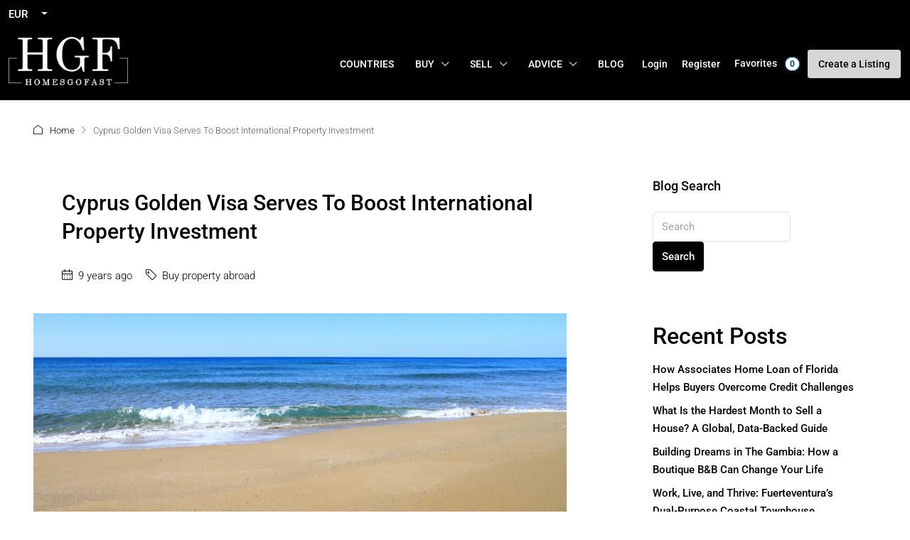

--- FILE ---
content_type: text/html; charset=UTF-8
request_url: https://homesgofast.com/news/cyprus-golden-visa-serves-to-boost-international-property-investment/
body_size: 51339
content:
<!doctype html>
<html lang="en-US" prefix="og: https://ogp.me/ns#">
<head><meta charset="UTF-8" /><script>if(navigator.userAgent.match(/MSIE|Internet Explorer/i)||navigator.userAgent.match(/Trident\/7\..*?rv:11/i)){var href=document.location.href;if(!href.match(/[?&]nowprocket/)){if(href.indexOf("?")==-1){if(href.indexOf("#")==-1){document.location.href=href+"?nowprocket=1"}else{document.location.href=href.replace("#","?nowprocket=1#")}}else{if(href.indexOf("#")==-1){document.location.href=href+"&nowprocket=1"}else{document.location.href=href.replace("#","&nowprocket=1#")}}}}</script><script>(()=>{class RocketLazyLoadScripts{constructor(){this.v="2.0.4",this.userEvents=["keydown","keyup","mousedown","mouseup","mousemove","mouseover","mouseout","touchmove","touchstart","touchend","touchcancel","wheel","click","dblclick","input"],this.attributeEvents=["onblur","onclick","oncontextmenu","ondblclick","onfocus","onmousedown","onmouseenter","onmouseleave","onmousemove","onmouseout","onmouseover","onmouseup","onmousewheel","onscroll","onsubmit"]}async t(){this.i(),this.o(),/iP(ad|hone)/.test(navigator.userAgent)&&this.h(),this.u(),this.l(this),this.m(),this.k(this),this.p(this),this._(),await Promise.all([this.R(),this.L()]),this.lastBreath=Date.now(),this.S(this),this.P(),this.D(),this.O(),this.M(),await this.C(this.delayedScripts.normal),await this.C(this.delayedScripts.defer),await this.C(this.delayedScripts.async),await this.T(),await this.F(),await this.j(),await this.A(),window.dispatchEvent(new Event("rocket-allScriptsLoaded")),this.everythingLoaded=!0,this.lastTouchEnd&&await new Promise(t=>setTimeout(t,500-Date.now()+this.lastTouchEnd)),this.I(),this.H(),this.U(),this.W()}i(){this.CSPIssue=sessionStorage.getItem("rocketCSPIssue"),document.addEventListener("securitypolicyviolation",t=>{this.CSPIssue||"script-src-elem"!==t.violatedDirective||"data"!==t.blockedURI||(this.CSPIssue=!0,sessionStorage.setItem("rocketCSPIssue",!0))},{isRocket:!0})}o(){window.addEventListener("pageshow",t=>{this.persisted=t.persisted,this.realWindowLoadedFired=!0},{isRocket:!0}),window.addEventListener("pagehide",()=>{this.onFirstUserAction=null},{isRocket:!0})}h(){let t;function e(e){t=e}window.addEventListener("touchstart",e,{isRocket:!0}),window.addEventListener("touchend",function i(o){o.changedTouches[0]&&t.changedTouches[0]&&Math.abs(o.changedTouches[0].pageX-t.changedTouches[0].pageX)<10&&Math.abs(o.changedTouches[0].pageY-t.changedTouches[0].pageY)<10&&o.timeStamp-t.timeStamp<200&&(window.removeEventListener("touchstart",e,{isRocket:!0}),window.removeEventListener("touchend",i,{isRocket:!0}),"INPUT"===o.target.tagName&&"text"===o.target.type||(o.target.dispatchEvent(new TouchEvent("touchend",{target:o.target,bubbles:!0})),o.target.dispatchEvent(new MouseEvent("mouseover",{target:o.target,bubbles:!0})),o.target.dispatchEvent(new PointerEvent("click",{target:o.target,bubbles:!0,cancelable:!0,detail:1,clientX:o.changedTouches[0].clientX,clientY:o.changedTouches[0].clientY})),event.preventDefault()))},{isRocket:!0})}q(t){this.userActionTriggered||("mousemove"!==t.type||this.firstMousemoveIgnored?"keyup"===t.type||"mouseover"===t.type||"mouseout"===t.type||(this.userActionTriggered=!0,this.onFirstUserAction&&this.onFirstUserAction()):this.firstMousemoveIgnored=!0),"click"===t.type&&t.preventDefault(),t.stopPropagation(),t.stopImmediatePropagation(),"touchstart"===this.lastEvent&&"touchend"===t.type&&(this.lastTouchEnd=Date.now()),"click"===t.type&&(this.lastTouchEnd=0),this.lastEvent=t.type,t.composedPath&&t.composedPath()[0].getRootNode()instanceof ShadowRoot&&(t.rocketTarget=t.composedPath()[0]),this.savedUserEvents.push(t)}u(){this.savedUserEvents=[],this.userEventHandler=this.q.bind(this),this.userEvents.forEach(t=>window.addEventListener(t,this.userEventHandler,{passive:!1,isRocket:!0})),document.addEventListener("visibilitychange",this.userEventHandler,{isRocket:!0})}U(){this.userEvents.forEach(t=>window.removeEventListener(t,this.userEventHandler,{passive:!1,isRocket:!0})),document.removeEventListener("visibilitychange",this.userEventHandler,{isRocket:!0}),this.savedUserEvents.forEach(t=>{(t.rocketTarget||t.target).dispatchEvent(new window[t.constructor.name](t.type,t))})}m(){const t="return false",e=Array.from(this.attributeEvents,t=>"data-rocket-"+t),i="["+this.attributeEvents.join("],[")+"]",o="[data-rocket-"+this.attributeEvents.join("],[data-rocket-")+"]",s=(e,i,o)=>{o&&o!==t&&(e.setAttribute("data-rocket-"+i,o),e["rocket"+i]=new Function("event",o),e.setAttribute(i,t))};new MutationObserver(t=>{for(const n of t)"attributes"===n.type&&(n.attributeName.startsWith("data-rocket-")||this.everythingLoaded?n.attributeName.startsWith("data-rocket-")&&this.everythingLoaded&&this.N(n.target,n.attributeName.substring(12)):s(n.target,n.attributeName,n.target.getAttribute(n.attributeName))),"childList"===n.type&&n.addedNodes.forEach(t=>{if(t.nodeType===Node.ELEMENT_NODE)if(this.everythingLoaded)for(const i of[t,...t.querySelectorAll(o)])for(const t of i.getAttributeNames())e.includes(t)&&this.N(i,t.substring(12));else for(const e of[t,...t.querySelectorAll(i)])for(const t of e.getAttributeNames())this.attributeEvents.includes(t)&&s(e,t,e.getAttribute(t))})}).observe(document,{subtree:!0,childList:!0,attributeFilter:[...this.attributeEvents,...e]})}I(){this.attributeEvents.forEach(t=>{document.querySelectorAll("[data-rocket-"+t+"]").forEach(e=>{this.N(e,t)})})}N(t,e){const i=t.getAttribute("data-rocket-"+e);i&&(t.setAttribute(e,i),t.removeAttribute("data-rocket-"+e))}k(t){Object.defineProperty(HTMLElement.prototype,"onclick",{get(){return this.rocketonclick||null},set(e){this.rocketonclick=e,this.setAttribute(t.everythingLoaded?"onclick":"data-rocket-onclick","this.rocketonclick(event)")}})}S(t){function e(e,i){let o=e[i];e[i]=null,Object.defineProperty(e,i,{get:()=>o,set(s){t.everythingLoaded?o=s:e["rocket"+i]=o=s}})}e(document,"onreadystatechange"),e(window,"onload"),e(window,"onpageshow");try{Object.defineProperty(document,"readyState",{get:()=>t.rocketReadyState,set(e){t.rocketReadyState=e},configurable:!0}),document.readyState="loading"}catch(t){console.log("WPRocket DJE readyState conflict, bypassing")}}l(t){this.originalAddEventListener=EventTarget.prototype.addEventListener,this.originalRemoveEventListener=EventTarget.prototype.removeEventListener,this.savedEventListeners=[],EventTarget.prototype.addEventListener=function(e,i,o){o&&o.isRocket||!t.B(e,this)&&!t.userEvents.includes(e)||t.B(e,this)&&!t.userActionTriggered||e.startsWith("rocket-")||t.everythingLoaded?t.originalAddEventListener.call(this,e,i,o):(t.savedEventListeners.push({target:this,remove:!1,type:e,func:i,options:o}),"mouseenter"!==e&&"mouseleave"!==e||t.originalAddEventListener.call(this,e,t.savedUserEvents.push,o))},EventTarget.prototype.removeEventListener=function(e,i,o){o&&o.isRocket||!t.B(e,this)&&!t.userEvents.includes(e)||t.B(e,this)&&!t.userActionTriggered||e.startsWith("rocket-")||t.everythingLoaded?t.originalRemoveEventListener.call(this,e,i,o):t.savedEventListeners.push({target:this,remove:!0,type:e,func:i,options:o})}}J(t,e){this.savedEventListeners=this.savedEventListeners.filter(i=>{let o=i.type,s=i.target||window;return e!==o||t!==s||(this.B(o,s)&&(i.type="rocket-"+o),this.$(i),!1)})}H(){EventTarget.prototype.addEventListener=this.originalAddEventListener,EventTarget.prototype.removeEventListener=this.originalRemoveEventListener,this.savedEventListeners.forEach(t=>this.$(t))}$(t){t.remove?this.originalRemoveEventListener.call(t.target,t.type,t.func,t.options):this.originalAddEventListener.call(t.target,t.type,t.func,t.options)}p(t){let e;function i(e){return t.everythingLoaded?e:e.split(" ").map(t=>"load"===t||t.startsWith("load.")?"rocket-jquery-load":t).join(" ")}function o(o){function s(e){const s=o.fn[e];o.fn[e]=o.fn.init.prototype[e]=function(){return this[0]===window&&t.userActionTriggered&&("string"==typeof arguments[0]||arguments[0]instanceof String?arguments[0]=i(arguments[0]):"object"==typeof arguments[0]&&Object.keys(arguments[0]).forEach(t=>{const e=arguments[0][t];delete arguments[0][t],arguments[0][i(t)]=e})),s.apply(this,arguments),this}}if(o&&o.fn&&!t.allJQueries.includes(o)){const e={DOMContentLoaded:[],"rocket-DOMContentLoaded":[]};for(const t in e)document.addEventListener(t,()=>{e[t].forEach(t=>t())},{isRocket:!0});o.fn.ready=o.fn.init.prototype.ready=function(i){function s(){parseInt(o.fn.jquery)>2?setTimeout(()=>i.bind(document)(o)):i.bind(document)(o)}return"function"==typeof i&&(t.realDomReadyFired?!t.userActionTriggered||t.fauxDomReadyFired?s():e["rocket-DOMContentLoaded"].push(s):e.DOMContentLoaded.push(s)),o([])},s("on"),s("one"),s("off"),t.allJQueries.push(o)}e=o}t.allJQueries=[],o(window.jQuery),Object.defineProperty(window,"jQuery",{get:()=>e,set(t){o(t)}})}P(){const t=new Map;document.write=document.writeln=function(e){const i=document.currentScript,o=document.createRange(),s=i.parentElement;let n=t.get(i);void 0===n&&(n=i.nextSibling,t.set(i,n));const c=document.createDocumentFragment();o.setStart(c,0),c.appendChild(o.createContextualFragment(e)),s.insertBefore(c,n)}}async R(){return new Promise(t=>{this.userActionTriggered?t():this.onFirstUserAction=t})}async L(){return new Promise(t=>{document.addEventListener("DOMContentLoaded",()=>{this.realDomReadyFired=!0,t()},{isRocket:!0})})}async j(){return this.realWindowLoadedFired?Promise.resolve():new Promise(t=>{window.addEventListener("load",t,{isRocket:!0})})}M(){this.pendingScripts=[];this.scriptsMutationObserver=new MutationObserver(t=>{for(const e of t)e.addedNodes.forEach(t=>{"SCRIPT"!==t.tagName||t.noModule||t.isWPRocket||this.pendingScripts.push({script:t,promise:new Promise(e=>{const i=()=>{const i=this.pendingScripts.findIndex(e=>e.script===t);i>=0&&this.pendingScripts.splice(i,1),e()};t.addEventListener("load",i,{isRocket:!0}),t.addEventListener("error",i,{isRocket:!0}),setTimeout(i,1e3)})})})}),this.scriptsMutationObserver.observe(document,{childList:!0,subtree:!0})}async F(){await this.X(),this.pendingScripts.length?(await this.pendingScripts[0].promise,await this.F()):this.scriptsMutationObserver.disconnect()}D(){this.delayedScripts={normal:[],async:[],defer:[]},document.querySelectorAll("script[type$=rocketlazyloadscript]").forEach(t=>{t.hasAttribute("data-rocket-src")?t.hasAttribute("async")&&!1!==t.async?this.delayedScripts.async.push(t):t.hasAttribute("defer")&&!1!==t.defer||"module"===t.getAttribute("data-rocket-type")?this.delayedScripts.defer.push(t):this.delayedScripts.normal.push(t):this.delayedScripts.normal.push(t)})}async _(){await this.L();let t=[];document.querySelectorAll("script[type$=rocketlazyloadscript][data-rocket-src]").forEach(e=>{let i=e.getAttribute("data-rocket-src");if(i&&!i.startsWith("data:")){i.startsWith("//")&&(i=location.protocol+i);try{const o=new URL(i).origin;o!==location.origin&&t.push({src:o,crossOrigin:e.crossOrigin||"module"===e.getAttribute("data-rocket-type")})}catch(t){}}}),t=[...new Map(t.map(t=>[JSON.stringify(t),t])).values()],this.Y(t,"preconnect")}async G(t){if(await this.K(),!0!==t.noModule||!("noModule"in HTMLScriptElement.prototype))return new Promise(e=>{let i;function o(){(i||t).setAttribute("data-rocket-status","executed"),e()}try{if(navigator.userAgent.includes("Firefox/")||""===navigator.vendor||this.CSPIssue)i=document.createElement("script"),[...t.attributes].forEach(t=>{let e=t.nodeName;"type"!==e&&("data-rocket-type"===e&&(e="type"),"data-rocket-src"===e&&(e="src"),i.setAttribute(e,t.nodeValue))}),t.text&&(i.text=t.text),t.nonce&&(i.nonce=t.nonce),i.hasAttribute("src")?(i.addEventListener("load",o,{isRocket:!0}),i.addEventListener("error",()=>{i.setAttribute("data-rocket-status","failed-network"),e()},{isRocket:!0}),setTimeout(()=>{i.isConnected||e()},1)):(i.text=t.text,o()),i.isWPRocket=!0,t.parentNode.replaceChild(i,t);else{const i=t.getAttribute("data-rocket-type"),s=t.getAttribute("data-rocket-src");i?(t.type=i,t.removeAttribute("data-rocket-type")):t.removeAttribute("type"),t.addEventListener("load",o,{isRocket:!0}),t.addEventListener("error",i=>{this.CSPIssue&&i.target.src.startsWith("data:")?(console.log("WPRocket: CSP fallback activated"),t.removeAttribute("src"),this.G(t).then(e)):(t.setAttribute("data-rocket-status","failed-network"),e())},{isRocket:!0}),s?(t.fetchPriority="high",t.removeAttribute("data-rocket-src"),t.src=s):t.src="data:text/javascript;base64,"+window.btoa(unescape(encodeURIComponent(t.text)))}}catch(i){t.setAttribute("data-rocket-status","failed-transform"),e()}});t.setAttribute("data-rocket-status","skipped")}async C(t){const e=t.shift();return e?(e.isConnected&&await this.G(e),this.C(t)):Promise.resolve()}O(){this.Y([...this.delayedScripts.normal,...this.delayedScripts.defer,...this.delayedScripts.async],"preload")}Y(t,e){this.trash=this.trash||[];let i=!0;var o=document.createDocumentFragment();t.forEach(t=>{const s=t.getAttribute&&t.getAttribute("data-rocket-src")||t.src;if(s&&!s.startsWith("data:")){const n=document.createElement("link");n.href=s,n.rel=e,"preconnect"!==e&&(n.as="script",n.fetchPriority=i?"high":"low"),t.getAttribute&&"module"===t.getAttribute("data-rocket-type")&&(n.crossOrigin=!0),t.crossOrigin&&(n.crossOrigin=t.crossOrigin),t.integrity&&(n.integrity=t.integrity),t.nonce&&(n.nonce=t.nonce),o.appendChild(n),this.trash.push(n),i=!1}}),document.head.appendChild(o)}W(){this.trash.forEach(t=>t.remove())}async T(){try{document.readyState="interactive"}catch(t){}this.fauxDomReadyFired=!0;try{await this.K(),this.J(document,"readystatechange"),document.dispatchEvent(new Event("rocket-readystatechange")),await this.K(),document.rocketonreadystatechange&&document.rocketonreadystatechange(),await this.K(),this.J(document,"DOMContentLoaded"),document.dispatchEvent(new Event("rocket-DOMContentLoaded")),await this.K(),this.J(window,"DOMContentLoaded"),window.dispatchEvent(new Event("rocket-DOMContentLoaded"))}catch(t){console.error(t)}}async A(){try{document.readyState="complete"}catch(t){}try{await this.K(),this.J(document,"readystatechange"),document.dispatchEvent(new Event("rocket-readystatechange")),await this.K(),document.rocketonreadystatechange&&document.rocketonreadystatechange(),await this.K(),this.J(window,"load"),window.dispatchEvent(new Event("rocket-load")),await this.K(),window.rocketonload&&window.rocketonload(),await this.K(),this.allJQueries.forEach(t=>t(window).trigger("rocket-jquery-load")),await this.K(),this.J(window,"pageshow");const t=new Event("rocket-pageshow");t.persisted=this.persisted,window.dispatchEvent(t),await this.K(),window.rocketonpageshow&&window.rocketonpageshow({persisted:this.persisted})}catch(t){console.error(t)}}async K(){Date.now()-this.lastBreath>45&&(await this.X(),this.lastBreath=Date.now())}async X(){return document.hidden?new Promise(t=>setTimeout(t)):new Promise(t=>requestAnimationFrame(t))}B(t,e){return e===document&&"readystatechange"===t||(e===document&&"DOMContentLoaded"===t||(e===window&&"DOMContentLoaded"===t||(e===window&&"load"===t||e===window&&"pageshow"===t)))}static run(){(new RocketLazyLoadScripts).t()}}RocketLazyLoadScripts.run()})();</script>
	
	<meta name="viewport" content="width=device-width, initial-scale=1.0" />
	<link rel="profile" href="https://gmpg.org/xfn/11" />
    <meta name="format-detection" content="telephone=no">
			<style>
		.houzez-library-modal-btn {margin-left: 5px;background: #35AAE1;vertical-align: top;font-size: 0 !important;}
		.houzez-library-modal-btn:before {content: '';width: 16px;height: 16px;background-image: var(--wpr-bg-d2d68147-bce4-45d0-9f44-15672dd5610f);background-position: center;background-size: contain;background-repeat: no-repeat;}
		#houzez-library-modal .houzez-elementor-template-library-template-name {text-align: right;flex: 1 0 0%;}
		.houzez-notice {padding: 10px 15px;margin: 10px 0;border-radius: 4px;font-size: 14px;}
		.houzez-notice.houzez-success {background: #d4edda;color: #155724;border: 1px solid #c3e6cb;}
		.houzez-notice.houzez-error {background: #f8d7da;color: #721c24;border: 1px solid #f5c6cb;}
		.houzez-notice.houzez-info {background: #d1ecf1;color: #0c5460;border: 1px solid #bee5eb;}
		</style>
		<style>img:is([sizes="auto" i], [sizes^="auto," i]) { contain-intrinsic-size: 3000px 1500px }</style>
	<meta name="uri-translation" content="on" />
<!-- Google Tag Manager for WordPress by gtm4wp.com -->
<script data-cfasync="false" data-pagespeed-no-defer>
	var gtm4wp_datalayer_name = "dataLayer";
	var dataLayer = dataLayer || [];
</script>
<!-- End Google Tag Manager for WordPress by gtm4wp.com -->
<!-- Search Engine Optimization by Rank Math - https://rankmath.com/ -->
<title>Cyprus Golden Visa Serves To Boost International Property Investment - International Property For Sale | Homesgofast</title>
<meta name="description" content="Cyprus is seeing rising interest from international property investors, according to overseas property website TheMoveChannel.com&nbsp;According the website"/>
<meta name="robots" content="follow, index, max-snippet:-1, max-video-preview:-1, max-image-preview:large"/>
<link rel="canonical" href="https://homesgofast.com/news/cyprus-golden-visa-serves-to-boost-international-property-investment/" />
<meta property="og:locale" content="en_US" />
<meta property="og:type" content="article" />
<meta property="og:title" content="Cyprus Golden Visa Serves To Boost International Property Investment - International Property For Sale | Homesgofast" />
<meta property="og:description" content="Cyprus is seeing rising interest from international property investors, according to overseas property website TheMoveChannel.com&nbsp;According the website" />
<meta property="og:url" content="https://homesgofast.com/news/cyprus-golden-visa-serves-to-boost-international-property-investment/" />
<meta property="og:site_name" content="Buy or Sell Overseas Property - Homesgofast.com" />
<meta property="article:section" content="Buy property abroad" />
<meta property="og:updated_time" content="2024-04-04T09:19:16+00:00" />
<meta property="og:image" content="https://homesgofast.com/wp-content/uploads/2017/04/e95e116f09ac01264db982373e4727afef5af078bd5b386f905e5728cbd5d901.jpg" />
<meta property="og:image:secure_url" content="https://homesgofast.com/wp-content/uploads/2017/04/e95e116f09ac01264db982373e4727afef5af078bd5b386f905e5728cbd5d901.jpg" />
<meta property="og:image:width" content="750" />
<meta property="og:image:height" content="501" />
<meta property="og:image:alt" content="Cyprus Golden Visa Serves To Boost International Property Investment" />
<meta property="og:image:type" content="image/jpeg" />
<meta property="article:published_time" content="2017-04-23T13:35:07+00:00" />
<meta property="article:modified_time" content="2024-04-04T09:19:16+00:00" />
<meta name="twitter:card" content="summary_large_image" />
<meta name="twitter:title" content="Cyprus Golden Visa Serves To Boost International Property Investment - International Property For Sale | Homesgofast" />
<meta name="twitter:description" content="Cyprus is seeing rising interest from international property investors, according to overseas property website TheMoveChannel.com&nbsp;According the website" />
<meta name="twitter:image" content="https://homesgofast.com/wp-content/uploads/2017/04/e95e116f09ac01264db982373e4727afef5af078bd5b386f905e5728cbd5d901.jpg" />
<script type="application/ld+json" class="rank-math-schema">{"@context":"https://schema.org","@graph":[{"@type":"Place","@id":"https://homesgofast.com/#place","address":{"@type":"PostalAddress","streetAddress":"86-90 Paul Street","addressRegion":"London","postalCode":"EC2A 4NE","addressCountry":"GBR"}},{"@type":["RealEstateAgent","Organization"],"@id":"https://homesgofast.com/#organization","name":"Homesgofast.com","url":"https://homesgofast.com","email":"support@homesgofast.com","address":{"@type":"PostalAddress","streetAddress":"86-90 Paul Street","addressRegion":"London","postalCode":"EC2A 4NE","addressCountry":"GBR"},"logo":{"@type":"ImageObject","@id":"https://homesgofast.com/#logo","url":"https://homesgofast.com/wp-content/uploads/2024/07/HGF-Logo.png","contentUrl":"https://homesgofast.com/wp-content/uploads/2024/07/HGF-Logo.png","caption":"Buy or Sell Overseas Property - Homesgofast.com","inLanguage":"en-US","width":"1080","height":"1080"},"priceRange":"$$","openingHours":["Monday,Tuesday,Wednesday,Thursday,Friday,Saturday,Sunday 09:00-17:00"],"description":"HomesGoFast.com is a leading international property website, established in 2002, helping homeowners, real estate agents, and developers reach overseas buyers. Featuring thousands of listings from over 50 countries, the platform connects global property seekers with homes, apartments, villas, and investment opportunities worldwide. HomesGoFast.com supports private sellers and professionals by offering affordable exposure, automated listing tools, and direct buyer inquiries. As one of the UK\u2019s first online property portals, it has been featured in the Financial Times and continues to be a trusted name in cross-border real estate marketing.","legalName":"My Wokingham Media Group Ltd","location":{"@id":"https://homesgofast.com/#place"},"image":{"@id":"https://homesgofast.com/#logo"},"telephone":"+447418626840"},{"@type":"WebSite","@id":"https://homesgofast.com/#website","url":"https://homesgofast.com","name":"Buy or Sell Overseas Property - Homesgofast.com","alternateName":"International Real Estate Listing - Homesgofast.com","publisher":{"@id":"https://homesgofast.com/#organization"},"inLanguage":"en-US"},{"@type":"ImageObject","@id":"https://homesgofast.com/wp-content/uploads/2017/04/e95e116f09ac01264db982373e4727afef5af078bd5b386f905e5728cbd5d901.jpg","url":"https://homesgofast.com/wp-content/uploads/2017/04/e95e116f09ac01264db982373e4727afef5af078bd5b386f905e5728cbd5d901.jpg","width":"750","height":"501","inLanguage":"en-US"},{"@type":"WebPage","@id":"https://homesgofast.com/news/cyprus-golden-visa-serves-to-boost-international-property-investment/#webpage","url":"https://homesgofast.com/news/cyprus-golden-visa-serves-to-boost-international-property-investment/","name":"Cyprus Golden Visa Serves To Boost International Property Investment - International Property For Sale | Homesgofast","datePublished":"2017-04-23T13:35:07+00:00","dateModified":"2024-04-04T09:19:16+00:00","isPartOf":{"@id":"https://homesgofast.com/#website"},"primaryImageOfPage":{"@id":"https://homesgofast.com/wp-content/uploads/2017/04/e95e116f09ac01264db982373e4727afef5af078bd5b386f905e5728cbd5d901.jpg"},"inLanguage":"en-US"},{"@type":"Person","@id":"https://homesgofast.com/author/hgf_rajesh/","name":"HomesGoFast","url":"https://homesgofast.com/author/hgf_rajesh/","image":{"@type":"ImageObject","@id":"https://secure.gravatar.com/avatar/781e505bb5c6925aa55d6425f1a69383b849fa3c3c4c1c68eea679487d192404?s=96&amp;d=mm&amp;r=g","url":"https://secure.gravatar.com/avatar/781e505bb5c6925aa55d6425f1a69383b849fa3c3c4c1c68eea679487d192404?s=96&amp;d=mm&amp;r=g","caption":"HomesGoFast","inLanguage":"en-US"},"sameAs":["http://beta.homesgofast.com"],"worksFor":{"@id":"https://homesgofast.com/#organization"}},{"@type":"NewsArticle","headline":"Cyprus Golden Visa Serves To Boost International Property Investment - International Property For Sale |","datePublished":"2017-04-23T13:35:07+00:00","dateModified":"2024-04-04T09:19:16+00:00","author":{"@id":"https://homesgofast.com/author/hgf_rajesh/","name":"HomesGoFast"},"publisher":{"@id":"https://homesgofast.com/#organization"},"description":"Cyprus is seeing rising interest from international property investors, according to overseas property website TheMoveChannel.com&nbsp;According the website","name":"Cyprus Golden Visa Serves To Boost International Property Investment - International Property For Sale |","@id":"https://homesgofast.com/news/cyprus-golden-visa-serves-to-boost-international-property-investment/#richSnippet","isPartOf":{"@id":"https://homesgofast.com/news/cyprus-golden-visa-serves-to-boost-international-property-investment/#webpage"},"image":{"@id":"https://homesgofast.com/wp-content/uploads/2017/04/e95e116f09ac01264db982373e4727afef5af078bd5b386f905e5728cbd5d901.jpg"},"inLanguage":"en-US","mainEntityOfPage":{"@id":"https://homesgofast.com/news/cyprus-golden-visa-serves-to-boost-international-property-investment/#webpage"}}]}</script>
<!-- /Rank Math WordPress SEO plugin -->

<link rel='dns-prefetch' href='//fonts.googleapis.com' />

<link rel="alternate" type="application/rss+xml" title="International Property For Sale | Homesgofast &raquo; Feed" href="https://homesgofast.com/feed/" />
<link rel="alternate" type="application/rss+xml" title="International Property For Sale | Homesgofast &raquo; Comments Feed" href="https://homesgofast.com/comments/feed/" />
<link data-minify="1" rel='stylesheet' id='ht_ctc_main_css-css' href='https://homesgofast.com/wp-content/cache/min/1/wp-content/plugins/click-to-chat-for-whatsapp/new/inc/assets/css/main.css?ver=1762283132' type='text/css' media='all' />
<link rel='stylesheet' id='wp-block-library-css' href='https://homesgofast.com/wp-includes/css/dist/block-library/style.min.css?ver=ba9b508cbc772a644ca069973149f7a7' type='text/css' media='all' />
<style id='classic-theme-styles-inline-css' type='text/css'>
/*! This file is auto-generated */
.wp-block-button__link{color:#fff;background-color:#32373c;border-radius:9999px;box-shadow:none;text-decoration:none;padding:calc(.667em + 2px) calc(1.333em + 2px);font-size:1.125em}.wp-block-file__button{background:#32373c;color:#fff;text-decoration:none}
</style>
<style id='global-styles-inline-css' type='text/css'>
:root{--wp--preset--aspect-ratio--square: 1;--wp--preset--aspect-ratio--4-3: 4/3;--wp--preset--aspect-ratio--3-4: 3/4;--wp--preset--aspect-ratio--3-2: 3/2;--wp--preset--aspect-ratio--2-3: 2/3;--wp--preset--aspect-ratio--16-9: 16/9;--wp--preset--aspect-ratio--9-16: 9/16;--wp--preset--color--black: #000000;--wp--preset--color--cyan-bluish-gray: #abb8c3;--wp--preset--color--white: #ffffff;--wp--preset--color--pale-pink: #f78da7;--wp--preset--color--vivid-red: #cf2e2e;--wp--preset--color--luminous-vivid-orange: #ff6900;--wp--preset--color--luminous-vivid-amber: #fcb900;--wp--preset--color--light-green-cyan: #7bdcb5;--wp--preset--color--vivid-green-cyan: #00d084;--wp--preset--color--pale-cyan-blue: #8ed1fc;--wp--preset--color--vivid-cyan-blue: #0693e3;--wp--preset--color--vivid-purple: #9b51e0;--wp--preset--gradient--vivid-cyan-blue-to-vivid-purple: linear-gradient(135deg,rgba(6,147,227,1) 0%,rgb(155,81,224) 100%);--wp--preset--gradient--light-green-cyan-to-vivid-green-cyan: linear-gradient(135deg,rgb(122,220,180) 0%,rgb(0,208,130) 100%);--wp--preset--gradient--luminous-vivid-amber-to-luminous-vivid-orange: linear-gradient(135deg,rgba(252,185,0,1) 0%,rgba(255,105,0,1) 100%);--wp--preset--gradient--luminous-vivid-orange-to-vivid-red: linear-gradient(135deg,rgba(255,105,0,1) 0%,rgb(207,46,46) 100%);--wp--preset--gradient--very-light-gray-to-cyan-bluish-gray: linear-gradient(135deg,rgb(238,238,238) 0%,rgb(169,184,195) 100%);--wp--preset--gradient--cool-to-warm-spectrum: linear-gradient(135deg,rgb(74,234,220) 0%,rgb(151,120,209) 20%,rgb(207,42,186) 40%,rgb(238,44,130) 60%,rgb(251,105,98) 80%,rgb(254,248,76) 100%);--wp--preset--gradient--blush-light-purple: linear-gradient(135deg,rgb(255,206,236) 0%,rgb(152,150,240) 100%);--wp--preset--gradient--blush-bordeaux: linear-gradient(135deg,rgb(254,205,165) 0%,rgb(254,45,45) 50%,rgb(107,0,62) 100%);--wp--preset--gradient--luminous-dusk: linear-gradient(135deg,rgb(255,203,112) 0%,rgb(199,81,192) 50%,rgb(65,88,208) 100%);--wp--preset--gradient--pale-ocean: linear-gradient(135deg,rgb(255,245,203) 0%,rgb(182,227,212) 50%,rgb(51,167,181) 100%);--wp--preset--gradient--electric-grass: linear-gradient(135deg,rgb(202,248,128) 0%,rgb(113,206,126) 100%);--wp--preset--gradient--midnight: linear-gradient(135deg,rgb(2,3,129) 0%,rgb(40,116,252) 100%);--wp--preset--font-size--small: 13px;--wp--preset--font-size--medium: 20px;--wp--preset--font-size--large: 36px;--wp--preset--font-size--x-large: 42px;--wp--preset--spacing--20: 0.44rem;--wp--preset--spacing--30: 0.67rem;--wp--preset--spacing--40: 1rem;--wp--preset--spacing--50: 1.5rem;--wp--preset--spacing--60: 2.25rem;--wp--preset--spacing--70: 3.38rem;--wp--preset--spacing--80: 5.06rem;--wp--preset--shadow--natural: 6px 6px 9px rgba(0, 0, 0, 0.2);--wp--preset--shadow--deep: 12px 12px 50px rgba(0, 0, 0, 0.4);--wp--preset--shadow--sharp: 6px 6px 0px rgba(0, 0, 0, 0.2);--wp--preset--shadow--outlined: 6px 6px 0px -3px rgba(255, 255, 255, 1), 6px 6px rgba(0, 0, 0, 1);--wp--preset--shadow--crisp: 6px 6px 0px rgba(0, 0, 0, 1);}:where(.is-layout-flex){gap: 0.5em;}:where(.is-layout-grid){gap: 0.5em;}body .is-layout-flex{display: flex;}.is-layout-flex{flex-wrap: wrap;align-items: center;}.is-layout-flex > :is(*, div){margin: 0;}body .is-layout-grid{display: grid;}.is-layout-grid > :is(*, div){margin: 0;}:where(.wp-block-columns.is-layout-flex){gap: 2em;}:where(.wp-block-columns.is-layout-grid){gap: 2em;}:where(.wp-block-post-template.is-layout-flex){gap: 1.25em;}:where(.wp-block-post-template.is-layout-grid){gap: 1.25em;}.has-black-color{color: var(--wp--preset--color--black) !important;}.has-cyan-bluish-gray-color{color: var(--wp--preset--color--cyan-bluish-gray) !important;}.has-white-color{color: var(--wp--preset--color--white) !important;}.has-pale-pink-color{color: var(--wp--preset--color--pale-pink) !important;}.has-vivid-red-color{color: var(--wp--preset--color--vivid-red) !important;}.has-luminous-vivid-orange-color{color: var(--wp--preset--color--luminous-vivid-orange) !important;}.has-luminous-vivid-amber-color{color: var(--wp--preset--color--luminous-vivid-amber) !important;}.has-light-green-cyan-color{color: var(--wp--preset--color--light-green-cyan) !important;}.has-vivid-green-cyan-color{color: var(--wp--preset--color--vivid-green-cyan) !important;}.has-pale-cyan-blue-color{color: var(--wp--preset--color--pale-cyan-blue) !important;}.has-vivid-cyan-blue-color{color: var(--wp--preset--color--vivid-cyan-blue) !important;}.has-vivid-purple-color{color: var(--wp--preset--color--vivid-purple) !important;}.has-black-background-color{background-color: var(--wp--preset--color--black) !important;}.has-cyan-bluish-gray-background-color{background-color: var(--wp--preset--color--cyan-bluish-gray) !important;}.has-white-background-color{background-color: var(--wp--preset--color--white) !important;}.has-pale-pink-background-color{background-color: var(--wp--preset--color--pale-pink) !important;}.has-vivid-red-background-color{background-color: var(--wp--preset--color--vivid-red) !important;}.has-luminous-vivid-orange-background-color{background-color: var(--wp--preset--color--luminous-vivid-orange) !important;}.has-luminous-vivid-amber-background-color{background-color: var(--wp--preset--color--luminous-vivid-amber) !important;}.has-light-green-cyan-background-color{background-color: var(--wp--preset--color--light-green-cyan) !important;}.has-vivid-green-cyan-background-color{background-color: var(--wp--preset--color--vivid-green-cyan) !important;}.has-pale-cyan-blue-background-color{background-color: var(--wp--preset--color--pale-cyan-blue) !important;}.has-vivid-cyan-blue-background-color{background-color: var(--wp--preset--color--vivid-cyan-blue) !important;}.has-vivid-purple-background-color{background-color: var(--wp--preset--color--vivid-purple) !important;}.has-black-border-color{border-color: var(--wp--preset--color--black) !important;}.has-cyan-bluish-gray-border-color{border-color: var(--wp--preset--color--cyan-bluish-gray) !important;}.has-white-border-color{border-color: var(--wp--preset--color--white) !important;}.has-pale-pink-border-color{border-color: var(--wp--preset--color--pale-pink) !important;}.has-vivid-red-border-color{border-color: var(--wp--preset--color--vivid-red) !important;}.has-luminous-vivid-orange-border-color{border-color: var(--wp--preset--color--luminous-vivid-orange) !important;}.has-luminous-vivid-amber-border-color{border-color: var(--wp--preset--color--luminous-vivid-amber) !important;}.has-light-green-cyan-border-color{border-color: var(--wp--preset--color--light-green-cyan) !important;}.has-vivid-green-cyan-border-color{border-color: var(--wp--preset--color--vivid-green-cyan) !important;}.has-pale-cyan-blue-border-color{border-color: var(--wp--preset--color--pale-cyan-blue) !important;}.has-vivid-cyan-blue-border-color{border-color: var(--wp--preset--color--vivid-cyan-blue) !important;}.has-vivid-purple-border-color{border-color: var(--wp--preset--color--vivid-purple) !important;}.has-vivid-cyan-blue-to-vivid-purple-gradient-background{background: var(--wp--preset--gradient--vivid-cyan-blue-to-vivid-purple) !important;}.has-light-green-cyan-to-vivid-green-cyan-gradient-background{background: var(--wp--preset--gradient--light-green-cyan-to-vivid-green-cyan) !important;}.has-luminous-vivid-amber-to-luminous-vivid-orange-gradient-background{background: var(--wp--preset--gradient--luminous-vivid-amber-to-luminous-vivid-orange) !important;}.has-luminous-vivid-orange-to-vivid-red-gradient-background{background: var(--wp--preset--gradient--luminous-vivid-orange-to-vivid-red) !important;}.has-very-light-gray-to-cyan-bluish-gray-gradient-background{background: var(--wp--preset--gradient--very-light-gray-to-cyan-bluish-gray) !important;}.has-cool-to-warm-spectrum-gradient-background{background: var(--wp--preset--gradient--cool-to-warm-spectrum) !important;}.has-blush-light-purple-gradient-background{background: var(--wp--preset--gradient--blush-light-purple) !important;}.has-blush-bordeaux-gradient-background{background: var(--wp--preset--gradient--blush-bordeaux) !important;}.has-luminous-dusk-gradient-background{background: var(--wp--preset--gradient--luminous-dusk) !important;}.has-pale-ocean-gradient-background{background: var(--wp--preset--gradient--pale-ocean) !important;}.has-electric-grass-gradient-background{background: var(--wp--preset--gradient--electric-grass) !important;}.has-midnight-gradient-background{background: var(--wp--preset--gradient--midnight) !important;}.has-small-font-size{font-size: var(--wp--preset--font-size--small) !important;}.has-medium-font-size{font-size: var(--wp--preset--font-size--medium) !important;}.has-large-font-size{font-size: var(--wp--preset--font-size--large) !important;}.has-x-large-font-size{font-size: var(--wp--preset--font-size--x-large) !important;}
:where(.wp-block-post-template.is-layout-flex){gap: 1.25em;}:where(.wp-block-post-template.is-layout-grid){gap: 1.25em;}
:where(.wp-block-columns.is-layout-flex){gap: 2em;}:where(.wp-block-columns.is-layout-grid){gap: 2em;}
:root :where(.wp-block-pullquote){font-size: 1.5em;line-height: 1.6;}
</style>
<link rel='stylesheet' id='elementor-frontend-css' href='https://homesgofast.com/wp-content/plugins/elementor/assets/css/frontend.min.css?ver=3.32.5' type='text/css' media='all' />
<link rel='stylesheet' id='elementor-post-7-css' href='https://homesgofast.com/wp-content/uploads/elementor/css/post-7.css?ver=1762283114' type='text/css' media='all' />
<link data-minify="1" rel='stylesheet' id='font-awesome-5-all-css' href='https://homesgofast.com/wp-content/cache/min/1/wp-content/plugins/elementor/assets/lib/font-awesome/css/all.min.css?ver=1762283132' type='text/css' media='all' />
<link rel='stylesheet' id='font-awesome-4-shim-css' href='https://homesgofast.com/wp-content/plugins/elementor/assets/lib/font-awesome/css/v4-shims.min.css?ver=3.32.5' type='text/css' media='all' />
<link rel='stylesheet' id='houzez-studio-css' href='https://homesgofast.com/wp-content/plugins/houzez-studio/public/css/houzez-studio-public.css?ver=1.3.2' type='text/css' media='all' />
<link data-minify="1" rel='stylesheet' id='sr7css-css' href='https://homesgofast.com/wp-content/cache/min/1/wp-content/plugins/revslider/public/css/sr7.css?ver=1762283132' type='text/css' media='all' />
<link rel='stylesheet' id='bootstrap-css' href='https://homesgofast.com/wp-content/themes/houzez/css/bootstrap.min.css?ver=5.3.3' type='text/css' media='all' />
<link rel='stylesheet' id='bootstrap-select-css' href='https://homesgofast.com/wp-content/themes/houzez/css/bootstrap-select.min.css?ver=1.14.0' type='text/css' media='all' />
<link data-minify="1" rel='stylesheet' id='houzez-icons-css' href='https://homesgofast.com/wp-content/cache/min/1/wp-content/themes/houzez/css/icons.css?ver=1762283132' type='text/css' media='all' />
<link rel='stylesheet' id='slick-css' href='https://homesgofast.com/wp-content/themes/houzez/css/slick.min.css?ver=1.8.1' type='text/css' media='all' />
<link data-minify="1" rel='stylesheet' id='slick-theme-css' href='https://homesgofast.com/wp-content/cache/background-css/1/homesgofast.com/wp-content/cache/min/1/wp-content/themes/houzez/css/slick-theme.min.css?ver=1762283132&wpr_t=1762284003' type='text/css' media='all' />
<link rel='stylesheet' id='bootstrap-datepicker-css' href='https://homesgofast.com/wp-content/themes/houzez/css/bootstrap-datepicker.min.css?ver=1.9.0' type='text/css' media='all' />
<link data-minify="1" rel='stylesheet' id='houzez-main-css' href='https://homesgofast.com/wp-content/cache/background-css/1/homesgofast.com/wp-content/cache/min/1/wp-content/themes/houzez/css/main.css?ver=1762283132&wpr_t=1762284003' type='text/css' media='all' />
<link data-minify="1" rel='stylesheet' id='houzez-styling-options-css' href='https://homesgofast.com/wp-content/cache/min/1/wp-content/themes/houzez/css/styling-options.css?ver=1762283132' type='text/css' media='all' />
<link data-minify="1" rel='stylesheet' id='houzez-style-css' href='https://homesgofast.com/wp-content/cache/min/1/wp-content/themes/houzez-child/style.css?ver=1762283132' type='text/css' media='all' />
<style id='houzez-style-inline-css' type='text/css'>

        @media (min-width: 1200px) {
          .container {
              max-width: 1210px;
          }
        }
                    .status-color-6931 {
                        background-color: #81d742;
                    }
                    
        body {
            font-family: Roboto;
            font-size: 15px;
            font-weight: 300;
            line-height: 25px;
            text-transform: none;
        }
        .main-nav,
        .dropdown-menu,
        .login-register,
        .btn.btn-create-listing,
        .logged-in-nav,
        .btn-phone-number {
          font-family: Roboto;
          font-size: 14px;
          font-weight: 500;
          text-transform: none;
        }

        .btn,
        .ele-btn,
        .houzez-search-button,
        .houzez-submit-button,
        .form-control,
        .bootstrap-select .text,
        .sort-by-title,
        .woocommerce ul.products li.product .button,
        .form-control,
        .bootstrap-select .text,
        .sort-by-title {
          font-family: Roboto;
        }
        
        h1, h2, h3, h4, h5, h6, .item-title, .page-title-mobile {
          font-family: Roboto;
          font-weight: 500;
          text-transform: inherit;
        }

        .post-content-wrap h1, .post-content-wrap h2, .post-content-wrap h3, .post-content-wrap h4, .post-content-wrap h5, .post-content-wrap h6 {
          font-weight: 500;
          text-transform: inherit;
          text-align: inherit; 
        }

        .top-bar-wrap {
            font-family: Roboto;
            font-size: 15px;
            font-weight: 300;
            text-transform: none;   
        }
        .footer-wrap {
            font-family: Roboto;
            font-size: 14px;
            font-weight: 300;
            text-transform: none;
        }
        
        .header-v1 .header-inner-wrap {
            height: 100px; 
        }
        .header-v1 .header-inner-wrap .nav-link {
          line-height: 100px;
        }
        .header-v2 .header-top .navbar {
          height: 110px; 
        }

        .header-v2 .header-bottom .header-inner-wrap {
            height: 54px;
        }

        .header-v2 .header-bottom .header-inner-wrap .nav-link {
            line-height: 54px;
        }

        .header-v3 .header-top .header-inner-wrap,
        .header-v3 .header-top .header-contact-wrap {
          height: 80px;
          line-height: 80px; 
        }
        .header-v3 .header-bottom .header-inner-wrap {
            height: 54px;
        }
        .header-v3 .header-bottom .header-inner-wrap .nav-link {
            line-height: 54px;
        }

        .header-v4 .header-inner-wrap {
            height: 90px;
        }
        .header-v4 .header-inner-wrap .nav-link {
            line-height: 90px;
        }

        .header-v5 .header-top .header-inner-wrap {
            height: 110px;
        }

        .header-v5 .header-bottom .header-inner-wrap {
            height: 54px;
            line-height: 54px;
        }

        .header-v6 .header-inner-wrap,
        .header-v6 .navbar-logged-in-wrap {
            height: 60px;
            line-height: 60px;
        }

        @media (min-width: 1200px) {
            .header-v5 .header-top .container {
                max-width: 1170px;
            }
        }
    
      body,
      .main-wrap,
      .fw-property-documents-wrap h3 span, 
      .fw-property-details-wrap h3 span {
        background-color: #ffffff; 
      }
      .houzez-main-wrap-v2, .main-wrap.agent-detail-page-v2 {
        background-color: #ffffff;
      }

       body,
      .form-control,
      .bootstrap-select .text,
      .item-title a,
      .listing-tabs .nav-tabs .nav-link,
      .item-wrap-v2 .item-amenities li span,
      .item-wrap-v2 .item-amenities li:before,
      .item-parallax-wrap .item-price-wrap,
      .list-view .item-body .item-price-wrap,
      .property-slider-item .item-price-wrap,
      .page-title-wrap .item-price-wrap,
      .agent-information .agent-phone span a,
      .property-overview-wrap ul li strong,
      .mobile-property-title .item-price-wrap .item-price,
      .fw-property-features-left li a,
      .lightbox-content-wrap .item-price-wrap,
      .blog-post-item-v1 .blog-post-title h3 a,
      .blog-post-content-widget h4 a,
      .property-item-widget .right-property-item-widget-wrap .item-price-wrap,
      .login-register-form .modal-header .login-register-tabs .nav-link.active,
      .agent-list-wrap .agent-list-content h2 a,
      .agent-list-wrap .agent-list-contact li a,
      .developer-list-wrap .developer-list-content h2 a,
      .developer-list-wrap .developer-list-contact li a,
      .agent-contacts-wrap li a,
      .menu-edit-property li a,
      .statistic-referrals-list li a,
      .chart-nav .nav-pills .nav-link,
      .dashboard-table-properties td .property-payment-status,
      .dashboard-mobile-edit-menu-wrap .bootstrap-select > .dropdown-toggle.bs-placeholder,
      .payment-method-block .radio-tab .control-text,
      .post-title-wrap h2 a,
      .lead-nav-tab.nav-pills .nav-link,
      .deals-nav-tab.nav-pills .nav-link,
      .btn-light-grey-outlined:hover,
      button:not(.bs-placeholder) .filter-option-inner-inner,
      .fw-property-floor-plans-wrap .floor-plans-tabs a,
      .products > .product > .item-body > a,
      .woocommerce ul.products li.product .price,
      .woocommerce div.product p.price, 
      .woocommerce div.product span.price,
      .woocommerce #reviews #comments ol.commentlist li .meta,
      .woocommerce-MyAccount-navigation ul li a,
      .activitiy-item-close-button a,
      .property-section-wrap li a,
      .propertie-list ul li a {
       color: #000000; 
     }


    
      a,
      a:hover,
      a:active,
      a:focus,
      .primary-text,
      .btn-clear,
      .btn-apply,
      .btn-primary-outlined,
      .btn-primary-outlined:before,
      .item-title a:hover,
      .sort-by .bootstrap-select .bs-placeholder,
      .sort-by .bootstrap-select > .btn,
      .sort-by .bootstrap-select > .btn:active,
      .page-link,
      .page-link:hover,
      .accordion-title:before,
      .blog-post-content-widget h4 a:hover,
      .agent-list-wrap .agent-list-content h2 a:hover,
      .agent-list-wrap .agent-list-contact li a:hover,
      .agent-contacts-wrap li a:hover,
      .agent-nav-wrap .nav-pills .nav-link,
      .dashboard-side-menu-wrap .side-menu-dropdown a.active,
      .menu-edit-property li a.active,
      .menu-edit-property li a:hover,
      .dashboard-statistic-block h3 .fa,
      .statistic-referrals-list li a:hover,
      .chart-nav .nav-pills .nav-link.active,
      .board-message-icon-wrap.active,
      .post-title-wrap h2 a:hover,
      .listing-switch-view .switch-btn.active,
      .item-wrap-v6 .item-price-wrap,
      .listing-v6 .list-view .item-body .item-price-wrap,
      .woocommerce nav.woocommerce-pagination ul li a, 
      .woocommerce nav.woocommerce-pagination ul li span,
      .woocommerce-MyAccount-navigation ul li a:hover,
      .property-schedule-tour-form-wrap .control input:checked ~ .control__indicator,
      .property-schedule-tour-form-wrap .control:hover,
      .property-walkscore-wrap-v2 .score-details .houzez-icon,
      .login-register .btn-icon-login-register + .dropdown-menu a,
      .activitiy-item-close-button a:hover,
      .property-section-wrap li a:hover,
      .agent-detail-page-v2 .agent-nav-wrap .nav-link.active,
      .property-lightbox-v2-sections-navigation .slick-prev, 
      .property-lightbox-v2-sections-navigation .slick-next,
      .property-lightbox-v2-sections-navigation .slick-slide.current-section,
      .property-lightbox-v2-sections-navigation .nav-link.active,
      .property-lightbox-v3-sections-navigation .slick-prev,
      .property-lightbox-v3-sections-navigation .slick-next,
      .property-lightbox-v3-sections-navigation .slick-slide.current-section,
      .property-lightbox-v3-sections-navigation .nav-link.active,
      .agent-detail-page-v2 .listing-tabs .nav-link.active,
      .taxonomy-item-list a:before,
      .stats-box .icon-box i,
      .propertie-list ul li a.active,
      .propertie-list ul li a:hover,
      .nav-link,
      .agent-list-position a,
      .top-banner-wrap .nav-pills .nav-link:hover {
        color: #000000; 
      }

      .houzez-search-form-js .nav-pills .nav-link:hover, .top-banner-wrap .nav-pills .nav-link:hover {
          color: #fff;
      }
      
      .control input:checked ~ .control__indicator,
      .btn-primary-outlined:hover,
      .page-item.active .page-link,
      .slick-prev:hover,
      .slick-prev:focus,
      .slick-next:hover,
      .slick-next:focus,
      .mobile-property-tools .nav-pills .nav-link.active,
      .login-register-form .modal-header,
      .agent-nav-wrap .nav-pills .nav-link.active,
      .board-message-icon-wrap .notification-circle,
      .primary-label,
      .fc-event,
      .fc-event-dot,
      .compare-table .table-hover > tbody > tr:hover,
      .post-tag,
      .datepicker table tr td.active.active,
      .datepicker table tr td.active.disabled,
      .datepicker table tr td.active.disabled.active,
      .datepicker table tr td.active.disabled.disabled,
      .datepicker table tr td.active.disabled:active,
      .datepicker table tr td.active.disabled:hover,
      .datepicker table tr td.active.disabled:hover.active,
      .datepicker table tr td.active.disabled:hover.disabled,
      .datepicker table tr td.active.disabled:hover:active,
      .datepicker table tr td.active.disabled:hover:hover,
      .datepicker table tr td.active.disabled:hover[disabled],
      .datepicker table tr td.active.disabled[disabled],
      .datepicker table tr td.active:active,
      .datepicker table tr td.active:hover,
      .datepicker table tr td.active:hover.active,
      .datepicker table tr td.active:hover.disabled,
      .datepicker table tr td.active:hover:active,
      .datepicker table tr td.active:hover:hover,
      .datepicker table tr td.active:hover[disabled],
      .datepicker table tr td.active[disabled],
      .ui-slider-horizontal .ui-slider-range,
      .slick-arrow,
      .btn-load-more .spinner .bounce1,
      .btn-load-more .spinner .bounce2,
      .btn-load-more .spinner .bounce3 {
        background-color: #000000; 
      }

      .control input:checked ~ .control__indicator,
      .btn-primary-outlined,
      .btn-primary-outlined:hover,
      .page-item.active .page-link,
      .mobile-property-tools .nav-pills .nav-link.active,
      .agent-nav-wrap .nav-pills .nav-link,
      .agent-nav-wrap .nav-pills .nav-link.active,
      .chart-nav .nav-pills .nav-link.active,
      .dashaboard-snake-nav .step-block.active,
      .fc-event,
      .fc-event-dot,
      .save-search-form-wrap,
      .property-schedule-tour-form-wrap .control input:checked ~ .control__indicator,
      .property-tabs-module.property-nav-tabs-v5 .nav-link.active,
      .price-table-button
          .control--radio
          input:checked
          + .control__indicator
          + .control__label
          + .control__background,
      .agent-detail-page-v2 .agent-nav-wrap .nav-link.active {
        border-color: #000000; 
      }

      .stats-box .icon-box {
        border: 1px solid #000000;
      }

      .slick-arrow:hover {
        background-color: rgba(0, 174, 255, 0.65); 
      }

      .property-banner .nav-pills .nav-link.active {
        background-color: rgba(0, 174, 255, 0.65) !important; 
      }

      .property-navigation-wrap a.active {
        color: #000000;
        -webkit-box-shadow: inset 0 -3px #000000;
        box-shadow: inset 0 -3px #000000; 
      }

      .property-nav-tabs-v1 .nav-item .nav-link.active,
      .property-nav-tabs-v1 .nav-item .nav-link.show,
      .property-nav-tabs-v2 .nav-item .nav-link.active,
      .property-nav-tabs-v2 .nav-item .nav-link.show {
          -webkit-box-shadow: 0 3px 0 inset #000000;
          box-shadow: 0 3px 0 inset #000000;
          border-bottom: 2px solid #ffffff;
      }

      .property-tabs-module.property-nav-tabs-v3 .nav-link.active::before,
      .property-tabs-module.property-nav-tabs-v4 .nav-link.active::before {
          border-top-color: #000000;
      }
      
      .property-tabs-module.property-nav-tabs-v3 .nav-link.active::after,
      .property-tabs-module.property-nav-tabs-v4 .nav-link.active::after {
          border-bottom-color: #ffffff;
          border-top-color: #ffffff;
      }

      .property-tabs-module.property-nav-tabs-v3 .nav-link.active,
      .property-tabs-module.property-nav-tabs-v4 .nav-link.active {
          border-bottom: 1px solid #000000;
      }

      @media (max-width: 767.98px) {
          .product-tabs-wrap-v1 .nav-link.active {
              background-color: #000000 !important;
              border-color: #000000;
          }
      }

      .property-lightbox-nav .nav-item.nav-item-active {
          -webkit-box-shadow: inset 0 -3px #000000;
          box-shadow: inset 0 -3px #000000;
      }

      .property-lightbox-nav .nav-item.nav-item-active a {
          color: #000000;
      }

      .deals-table-wrap {
          scrollbar-color: #000000 #f1f1f1;
      }

      .deals-table-wrap::-webkit-scrollbar-thumb {
          background: #000000;
      }

      .deals-table-wrap::-webkit-scrollbar-thumb:hover {
          background: #000000;
      }

      .deals-table-wrap::-webkit-scrollbar-track {
          background: #000000;
      }

      .btn-primary,
      .fc-button-primary,
      .woocommerce nav.woocommerce-pagination ul li a:focus, 
      .woocommerce nav.woocommerce-pagination ul li a:hover, 
      .woocommerce nav.woocommerce-pagination ul li span.current {
        color: #fff;
        background-color: #000000;
        border-color: #000000; 
      }
      .btn-primary:focus, .btn-primary:focus:active,
      .fc-button-primary:focus,
      .fc-button-primary:focus:active {
        color: #fff;
        background-color: #000000;
        border-color: #000000; 
      }
      .btn-primary:hover,
      .fc-button-primary:hover {
        color: #fff;
        background-color: #33beff;
        border-color: #33beff; 
      }
      .btn-primary:active, 
      .btn-primary:not(:disabled):not(:disabled):active,
      .fc-button-primary:active,
      .fc-button-primary:not(:disabled):not(:disabled):active {
        color: #fff;
        background-color: #33beff;
        border-color: #33beff; 
      }

      .btn-secondary,
      .woocommerce span.onsale,
      .woocommerce ul.products li.product .button,
      .woocommerce #respond input#submit.alt, 
      .woocommerce a.button.alt, 
      .woocommerce button.button.alt, 
      .woocommerce input.button.alt,
      .woocommerce #review_form #respond .form-submit input,
      .woocommerce #respond input#submit, 
      .woocommerce a.button, 
      .woocommerce button.button, 
      .woocommerce input.button {
        color: #fff;
        background-color: #28a745;
        border-color: #28a745; 
      }
      .btn-secondary:focus,
      .btn-secondary:focus:active {
        color: #fff;
        background-color: #28a745;
        border-color: #28a745; 
      }
      .woocommerce ul.products li.product .button:focus,
      .woocommerce ul.products li.product .button:active,
      .woocommerce #respond input#submit.alt:focus, 
      .woocommerce a.button.alt:focus, 
      .woocommerce button.button.alt:focus, 
      .woocommerce input.button.alt:focus,
      .woocommerce #respond input#submit.alt:active, 
      .woocommerce a.button.alt:active, 
      .woocommerce button.button.alt:active, 
      .woocommerce input.button.alt:active,
      .woocommerce #review_form #respond .form-submit input:focus,
      .woocommerce #review_form #respond .form-submit input:active,
      .woocommerce #respond input#submit:active, 
      .woocommerce a.button:active, 
      .woocommerce button.button:active, 
      .woocommerce input.button:active,
      .woocommerce #respond input#submit:focus, 
      .woocommerce a.button:focus, 
      .woocommerce button.button:focus, 
      .woocommerce input.button:focus {
        color: #fff;
        background-color: #28a745;
        border-color: #28a745; 
      }
      .btn-secondary:hover,
      .woocommerce ul.products li.product .button:hover,
      .woocommerce #respond input#submit.alt:hover, 
      .woocommerce a.button.alt:hover, 
      .woocommerce button.button.alt:hover, 
      .woocommerce input.button.alt:hover,
      .woocommerce #review_form #respond .form-submit input:hover,
      .woocommerce #respond input#submit:hover, 
      .woocommerce a.button:hover, 
      .woocommerce button.button:hover, 
      .woocommerce input.button:hover {
        color: #fff;
        background-color: #0c0b0a;
        border-color: #0c0b0a; 
      }
      .btn-secondary:active, 
      .btn-secondary:not(:disabled):not(:disabled):active {
        color: #fff;
        background-color: #0c0b0a;
        border-color: #0c0b0a; 
      }

      .btn-primary-outlined {
        color: #000000;
        background-color: transparent;
        border-color: #000000; 
      }
      .btn-primary-outlined:focus, .btn-primary-outlined:focus:active {
        color: #000000;
        background-color: transparent;
        border-color: #000000; 
      }
      .btn-primary-outlined:hover {
        color: #fff;
        background-color: #33beff;
        border-color: #33beff; 
      }
      .btn-primary-outlined:active, .btn-primary-outlined:not(:disabled):not(:disabled):active {
        color: #000000;
        background-color: rgba(26, 26, 26, 0);
        border-color: #33beff; 
      }

      .btn-secondary-outlined {
        color: #28a745;
        background-color: transparent;
        border-color: #28a745; 
      }
      .btn-secondary-outlined:focus, .btn-secondary-outlined:focus:active {
        color: #28a745;
        background-color: transparent;
        border-color: #28a745; 
      }
      .btn-secondary-outlined:hover {
        color: #fff;
        background-color: #0c0b0a;
        border-color: #0c0b0a; 
      }
      .btn-secondary-outlined:active, .btn-secondary-outlined:not(:disabled):not(:disabled):active {
        color: #28a745;
        background-color: rgba(26, 26, 26, 0);
        border-color: #0c0b0a; 
      }

      .btn-call {
        color: #28a745;
        background-color: transparent;
        border-color: #28a745; 
      }
      .btn-call:focus, .btn-call:focus:active {
        color: #28a745;
        background-color: transparent;
        border-color: #28a745; 
      }
      .btn-call:hover {
        color: #28a745;
        background-color: rgba(26, 26, 26, 0);
        border-color: #0c0b0a; 
      }
      .btn-call:active, .btn-call:not(:disabled):not(:disabled):active {
        color: #28a745;
        background-color: rgba(26, 26, 26, 0);
        border-color: #0c0b0a; 
      }
      .icon-delete .btn-loader:after{
          border-color: #000000 transparent #000000 transparent
      }
    
      .header-v1 {
        background-color: #000000;
        border-bottom: 1px solid #000000; 
      }

      .header-v1 a.nav-link,
      .header-v1 .btn-phone-number a {
        color: #ffffff; 
      }

      .header-v1 a.nav-link:hover,
      .header-v1 a.nav-link:active {
        color: #ffffff;
        background-color: rgba(6,6,6,0.1); 
      }
      .header-desktop .main-nav .nav-link {
          letter-spacing: 0.0px;
      }
      .header-v1 .btn-phone-number a:hover,
      .header-v1 .btn-phone-number a:active {
        color: #ffffff;
      }
    
      .header-v2 .header-top,
      .header-v5 .header-top,
      .header-v2 .header-contact-wrap {
        background-color: #ffffff; 
      }

      .header-v2 .header-bottom, 
      .header-v5 .header-bottom {
        background-color: #004274;
      }

      .header-v2 .header-contact-wrap .header-contact-right, .header-v2 .header-contact-wrap .header-contact-right a, .header-contact-right a:hover, header-contact-right a:active {
        color: #004274; 
      }

      .header-v2 .header-contact-left {
        color: #004274; 
      }

      .header-v2 .header-bottom,
      .header-v2 .navbar-nav > li,
      .header-v2 .navbar-nav > li:first-of-type,
      .header-v5 .header-bottom,
      .header-v5 .navbar-nav > li,
      .header-v5 .navbar-nav > li:first-of-type {
        border-color: rgba(0, 174, 255, 0.2);
      }

      .header-v2 a.nav-link,
      .header-v5 a.nav-link {
        color: #ffffff; 
      }

      .header-v2 a.nav-link:hover,
      .header-v2 a.nav-link:active,
      .header-v5 a.nav-link:hover,
      .header-v5 a.nav-link:active {
        color: #00aeff;
        background-color: rgba(0, 174, 255, 0.1); 
      }

      .header-v2 .header-contact-right a:hover, 
      .header-v2 .header-contact-right a:active,
      .header-v3 .header-contact-right a:hover, 
      .header-v3 .header-contact-right a:active {
        background-color: transparent;
      }

      .header-v2 .header-social-icons a,
      .header-v5 .header-social-icons a {
        color: #004274; 
      }
    
      .header-v3 .header-top {
        background-color: #004274; 
      }

      .header-v3 .header-bottom {
        background-color: #004274; 
      }

      .header-v3 .header-contact,
      .header-v3-mobile {
        background-color: #00aeff;
        color: #ffffff; 
      }

      .header-v3 .header-bottom,
      .header-v3 .login-register,
      .header-v3 .navbar-nav > li,
      .header-v3 .navbar-nav > li:first-of-type {
        border-color: rgba(0, 174, 239, 0.2); 
      }

      .header-v3 a.nav-link, 
      .header-v3 .header-contact-right a:hover, .header-v3 .header-contact-right a:active {
        color: #FFFFFF; 
      }

      .header-v3 a.nav-link:hover,
      .header-v3 a.nav-link:active {
        color: #00aeff;
        background-color: rgba(0, 174, 255, 0.1); 
      }

      .header-v3 .header-social-icons a {
        color: #004274; 
      }
    
      .header-v4 {
        background-color: #ffffff; 
      }

      .header-v4 a.nav-link,
      .header-v4 .btn-phone-number a {
        color: #004274; 
      }

      .header-v4 a.nav-link:hover,
      .header-v4 a.nav-link:active {
        color: #00aeef;
        background-color: rgba(0, 174, 255, 0.1); 
      }

      .header-v4 .btn-phone-number a:hover,
      .header-v4 .btn-phone-number a:active {
        color: #00aeef;
      }
    
      .header-v6 .header-top {
        background-color: #0a0200; 
      }

      .header-v6 a.nav-link {
        color: #FFFFFF; 
      }

      .header-v6 a.nav-link:hover,
      .header-v6 a.nav-link:active {
        color: #ffffff;
        background-color: rgba(0, 174, 255, 0.1); 
      }

      .header-v6 .header-social-icons a {
        color: #FFFFFF; 
      }
    
      .header-transparent-wrap .header-v4 {
        border-bottom: 1px none rgba(255, 255, 255, 0.3); 
      }
    
      .header-transparent-wrap .header-v4 .nav-link, 
      .header-transparent-wrap .header-v4 .login-register-nav a, 
      .header-transparent-wrap .btn-phone-number a {
        color: #ffffff;
      }

      .header-transparent-wrap .header-v4 .nav-link:hover, 
      .header-transparent-wrap .header-v4 .nav-link:active {
        color: #81d742; 
      }

      .header-transparent-wrap .header-v4 .login-register-nav a:hover, 
      .header-transparent-wrap .header-v4 .login-register-nav a:active,
      .header-transparent-wrap .btn-phone-number a:hover,
      .header-transparent-wrap .btn-phone-number a:active {
        color: #81d742;
      }
    
      .main-nav .navbar-nav .nav-item .dropdown-menu,
      .login-register .login-register-nav li .dropdown-menu {
        background-color: rgba(255, 255, 255, 0.95); 
      }

      .login-register .login-register-nav li .dropdown-menu:before {
          border-left-color: rgba(255, 255, 255, 0.95);
          border-top-color: rgba(255, 255, 255, 0.95);
      }

      .main-nav .navbar-nav .nav-item .nav-item a,
      .login-register .login-register-nav li .dropdown-menu .nav-item a {
        color: #000000;
        border-bottom: 1px solid #dce0e0; 
      }

      .main-nav .navbar-nav .nav-item .nav-item a:hover,
      .main-nav .navbar-nav .nav-item .nav-item a:active,
      .login-register .login-register-nav li .dropdown-menu .nav-item a:hover {
        color: #00aeff; 
      }
      .main-nav .navbar-nav .nav-item .nav-item a:hover,
      .main-nav .navbar-nav .nav-item .nav-item a:active,
      .login-register .login-register-nav li .dropdown-menu .nav-item a:hover {
          background-color: rgba(0, 174, 255, 0.1);
      }
    
      .header-main-wrap .btn-create-listing {
        color: #000000;
        border: 1px solid #000000;
        background-color: #d6d6d6; 
      }

      .header-main-wrap .btn-create-listing:hover,
      .header-main-wrap .btn-create-listing:active {
        color: rgba(255, 255, 255, 0.99);
        border: 1px solid #00aeff;
        background-color: rgba(160,162,157,0.45); 
      }
    
      .header-transparent-wrap .header-v4 a.btn-create-listing,
      .header-transparent-wrap .login-register .favorite-link .btn-bubble {
        color: #ffffff;
        border: 1px solid #ffffff;
        background-color: rgba(255, 255, 255, 0.2); 
      }

      .header-transparent-wrap .header-v4 a.btn-create-listing:hover,
      .header-transparent-wrap .header-v4 a.btn-create-listing:active {
        color: rgba(255,255,255,1);
        border: 1px solid #00AEEF;
        background-color: rgba(0, 174, 255, 0.65); 
      }
    
      .header-transparent-wrap .logged-in-nav a,
      .logged-in-nav a {
        color: #004274;
        border-color: #dce0e0;
        background-color: #FFFFFF; 
      }

      .header-transparent-wrap .logged-in-nav a:hover,
      .header-transparent-wrap .logged-in-nav a:active,
      .logged-in-nav a:hover,
      .logged-in-nav a:active {
        color: #00aeff;
        background-color: rgba(0, 174, 255, 0.1);
        border-color: #dce0e0; 
      }
    
      .login-register-nav a {
        color: #ffffff;
      }
      .login-register-nav a:hover {
        color: #ffffff;
        background-color: transparent;
      }
      .form-control::-webkit-input-placeholder,
      .search-banner-wrap ::-webkit-input-placeholder,
      .advanced-search ::-webkit-input-placeholder,
      .advanced-search-banner-wrap ::-webkit-input-placeholder,
      .overlay-search-advanced-module ::-webkit-input-placeholder {
        color: #a1a7a8; 
      }
      .bootstrap-select > .dropdown-toggle.bs-placeholder, 
      .bootstrap-select > .dropdown-toggle.bs-placeholder:active, 
      .bootstrap-select > .dropdown-toggle.bs-placeholder:focus, 
      .bootstrap-select > .dropdown-toggle.bs-placeholder:hover {
        color: #a1a7a8; 
      }
      .form-control::placeholder,
      .search-banner-wrap ::-webkit-input-placeholder,
      .advanced-search ::-webkit-input-placeholder,
      .advanced-search-banner-wrap ::-webkit-input-placeholder,
      .overlay-search-advanced-module ::-webkit-input-placeholder {
        color: #a1a7a8; 
      }

      .search-banner-wrap ::-moz-placeholder,
      .advanced-search ::-moz-placeholder,
      .advanced-search-banner-wrap ::-moz-placeholder,
      .overlay-search-advanced-module ::-moz-placeholder {
        color: #a1a7a8; 
      }

      .search-banner-wrap :-ms-input-placeholder,
      .advanced-search :-ms-input-placeholder,
      .advanced-search-banner-wrap ::-ms-input-placeholder,
      .overlay-search-advanced-module ::-ms-input-placeholder {
        color: #a1a7a8; 
      }

      .search-banner-wrap :-moz-placeholder,
      .advanced-search :-moz-placeholder,
      .advanced-search-banner-wrap :-moz-placeholder,
      .overlay-search-advanced-module :-moz-placeholder {
        color: #a1a7a8; 
      }

      .advanced-search .form-control,
      .advanced-search .bootstrap-select > .btn,
      .location-trigger,
      .location-search .location-trigger,
      .vertical-search-wrap .form-control,
      .vertical-search-wrap .bootstrap-select > .btn,
      .step-search-wrap .form-control,
      .step-search-wrap .bootstrap-select > .btn,
      .advanced-search-banner-wrap .form-control,
      .advanced-search-banner-wrap .bootstrap-select > .btn,
      .search-banner-wrap .form-control,
      .search-banner-wrap .bootstrap-select > .btn,
      .overlay-search-advanced-module .form-control,
      .overlay-search-advanced-module .bootstrap-select > .btn,
      .advanced-search-v2 .advanced-search-btn,
      .advanced-search-v2 .advanced-search-btn:hover {
        border-color: #dce0e0; 
      }

      .advanced-search-nav,
      .search-expandable,
      .overlay-search-advanced-module,
      .advanced-search-half-map,
      .half-map-wrap #advanced-search-filters {
        background-color: #FFFFFF; 
      }
      .btn-search {
        color: #ffffff;
        background-color: #28a745;
        border-color: #28a745;
      }
      .btn-search:hover, .btn-search:active  {
        color: #ffffff;
        background-color: #34ce57;
        border-color: #34ce57;
      }
      .advanced-search-btn {
        color: #00aeff;
        background-color: #ffffff;
        border-color: #dce0e0; 
      }
      .advanced-search-btn:hover, .advanced-search-btn:active {
        color: #ffffff;
        background-color: #00aeff;
        border-color: #00aeff; 
      }
      .advanced-search-btn:focus {
        color: #00aeff;
        background-color: #ffffff;
        border-color: #dce0e0; 
      }
      .search-expandable-label {
        color: #ffffff;
        background-color: #00aeff;
      }
      .advanced-search-nav {
        padding-top: 10px;
        padding-bottom: 10px;
      }
      .features-list-wrap .control--checkbox,
      .features-list-wrap .control--radio,
      .range-text, 
      .features-list-wrap .control--checkbox, 
      .features-list-wrap .btn-features-list, 
      .overlay-search-advanced-module .search-title, 
      .overlay-search-advanced-module .overlay-search-module-close {
          color: #222222;
      }
      .advanced-search-half-map {
        background-color: #FFFFFF; 
      }
      .advanced-search-half-map .range-text, 
      .advanced-search-half-map .features-list-wrap .control--checkbox, 
      .advanced-search-half-map .features-list-wrap .btn-features-list {
          color: #222222;
      }
      .reset-search-btn {
        background-color: #ffffff;
        color: #8b9898;
        border-color: #dce0e0; 
      }
      .reset-search-btn:hover {
        background-color: #f7f8f8;
        color: #717f7f;
        border-color: #00aeff; 
      }
    
      .save-search-btn {
          border-color: #28a745 ;
          background-color: #28a745 ;
          color: #ffffff ;
      }
      .save-search-btn:hover,
      .save-search-btn:active {
          border-color: #28a745;
          background-color: #28a745 ;
          color: #ffffff ;
      }
    .label-featured {
      background-color: #77c720;
      color: #ffffff; 
    }
    
    .dashboard-sidebar {
      background-color: #002B4B; 
    }

    .nav-box ul li a {
      color: #839EB2; 
    }
    
    .nav-box h5 {
      color: #9ca3af;
    }

    .nav-box ul li a:hover, .nav-box ul li a.active {
      background-color: #003a64;
      color: #ffffff; 
    }
    .nav-box ul li a.active {
      border-color: #00aeff;
    }
    .sidebar-logo {
      background-color: #002b4b;
    }
    .sidebar-logo .logo {
      border-color: #374151;
    }
    
      .detail-wrap {
        background-color: rgba(0,174,255,0.1);
        border-color: #00aeff; 
      }
      #houzez-overview-listing-map {
        height: 180px;
      }
    
      .header-mobile {
        background-color: #000000; 
      }
      .header-mobile .toggle-button-left,
      .header-mobile .toggle-button-right {
        color: #FFFFFF; 
      }

      .nav-mobile:not(.houzez-nav-menu-main-mobile-wrap) .main-nav .nav-item a {
        border-bottom: 1px solid #dce0e0;
      }

      .nav-mobile .logged-in-nav a,
      .nav-mobile .main-nav,
      .nav-mobile .navi-login-register {
        background-color: #ffffff; 
      }

      .nav-mobile .logged-in-nav a,
      .nav-mobile .main-nav .nav-item .nav-item a,
      .nav-mobile .main-nav .nav-item a,
      .navi-login-register .main-nav .nav-item a {
        color: #000000;
        border-bottom: 1px solid #dce0e0;
        background-color: #ffffff;
      }
      #nav-mobile .nav-mobile-trigger {
        color: #000000;
      }

      .nav-mobile .btn-create-listing,
      .navi-login-register .btn-create-listing {
        color: #fff;
        border: 1px solid #000000;
        background-color: #000000; 
      }

      .nav-mobile .btn-create-listing:hover, .nav-mobile .btn-create-listing:active,
      .navi-login-register .btn-create-listing:hover,
      .navi-login-register .btn-create-listing:active {
        color: #fff;
        border: 1px solid #000000;
        background-color: rgba(0, 174, 255, 0.65); 
      }
      .offcanvas-header {
        background-color: #ffffff;
        color: #333333;
      }
      .offcanvas-header .btn-close {
        color: #333333;
      }
    .top-bar-wrap,
    .top-bar-wrap .dropdown-menu,
    .switcher-wrap .dropdown-menu {
      background-color: #000000;
    }
    .top-bar-wrap a,
    .top-bar-contact,
    .top-bar-slogan,
    .top-bar-wrap .btn,
    .top-bar-wrap .dropdown-menu,
    .switcher-wrap .dropdown-menu,
    .top-bar-wrap .navbar-toggler {
      color: #ffffff;
    }
    .top-bar-wrap a:hover,
    .top-bar-wrap a:active,
    .top-bar-wrap .btn:hover,
    .top-bar-wrap .btn:active,
    .top-bar-wrap .dropdown-menu li:hover,
    .top-bar-wrap .dropdown-menu li:active,
    .switcher-wrap .dropdown-menu li:hover,
    .switcher-wrap .dropdown-menu li:active {
      color: rgba(0,174,239,0.75);
    }
    .class-energy-indicator:nth-child(1) {
        background-color: #33a357;
    }
    .class-energy-indicator:nth-child(2) {
        background-color: #79b752;
    }
    .class-energy-indicator:nth-child(3) {
        background-color: #c3d545;
    }
    .class-energy-indicator:nth-child(4) {
        background-color: #fff12c;
    }
    .class-energy-indicator:nth-child(5) {
        background-color: #edb731;
    }
    .class-energy-indicator:nth-child(6) {
        background-color: #d66f2c;
    }
    .class-energy-indicator:nth-child(7) {
        background-color: #cc232a;
    }
    .class-energy-indicator:nth-child(8) {
        background-color: #cc232a;
    }
    .class-energy-indicator:nth-child(9) {
        background-color: #cc232a;
    }
    .class-energy-indicator:nth-child(10) {
        background-color: #cc232a;
    }
    
    /* GHG Emissions Colors for French/EU mode */
    .class-ghg-indicator:nth-child(1) {
        background-color: #5d9cd3;
    }
    .class-ghg-indicator:nth-child(2) {
        background-color: #70b0d9;
    }
    .class-ghg-indicator:nth-child(3) {
        background-color: #8cc4e3;
    }
    .class-ghg-indicator:nth-child(4) {
        background-color: #98cdeb;
    }
    .class-ghg-indicator:nth-child(5) {
        background-color: #5966ab;
    }
    .class-ghg-indicator:nth-child(6) {
        background-color: #3e4795;
    }
    .class-ghg-indicator:nth-child(7) {
        background-color: #2d2e7f;
    }
    
      .agent-detail-page-v2 .agent-profile-wrap { background-color:#0e4c7b }
      .agent-detail-page-v2 .agent-list-position a, .agent-detail-page-v2 .agent-profile-header h1, .agent-detail-page-v2 .rating-score-text, .agent-detail-page-v2 .agent-profile-address address, .agent-detail-page-v2 .badge-success { color:#ffffff }

      .agent-detail-page-v2 .all-reviews, .agent-detail-page-v2 .agent-profile-cta a { color:#00aeff }
    
    .footer-top-wrap {
      background-color: #000000; 
    }

    .footer-bottom-wrap {
      background-color: #000000; 
    }

    .footer-top-wrap,
    .footer-top-wrap a,
    .footer-bottom-wrap,
    .footer-bottom-wrap a,
    .footer-top-wrap
        .property-item-widget
        .right-property-item-widget-wrap
        .item-amenities,
    .footer-top-wrap
        .property-item-widget
        .right-property-item-widget-wrap
        .item-price-wrap,
    .footer-top-wrap .blog-post-content-widget h4 a,
    .footer-top-wrap .blog-post-content-widget,
    .footer-top-wrap .form-tools .control,
    .footer-top-wrap .slick-dots li.slick-active button:before,
    .footer-top-wrap .slick-dots li button::before,
    .footer-top-wrap
        .widget
        ul:not(.item-amenities):not(.item-price-wrap):not(.contact-list):not(
            .dropdown-menu
        ):not(.nav-tabs)
        li
        span {
      color: #ffffff; 
    }
    
          .footer-top-wrap a:hover,
          .footer-bottom-wrap a:hover,
          .footer-top-wrap .blog-post-content-widget h4 a:hover {
            color: rgba(0,174,255,1); 
          }
        .houzez-osm-cluster {
            background-image: var(--wpr-bg-d9275973-4221-4e69-b7fc-0d0f995221a2);
            text-align: center;
            color: #fff;
            width: 48px;
            height: 48px;
            line-height: 48px;
        }
    
</style>
<link rel='stylesheet' id='e-popup-css' href='https://homesgofast.com/wp-content/plugins/elementor-pro/assets/css/conditionals/popup.min.css?ver=3.31.2' type='text/css' media='all' />
<link rel='stylesheet' id='elementor-post-81054-css' href='https://homesgofast.com/wp-content/uploads/elementor/css/post-81054.css?ver=1762283118' type='text/css' media='all' />
<link rel='stylesheet' id='eael-general-css' href='https://homesgofast.com/wp-content/plugins/essential-addons-for-elementor-lite/assets/front-end/css/view/general.min.css?ver=6.4.0' type='text/css' media='all' />
<link rel="preload" as="style" href="https://fonts.googleapis.com/css?family=Roboto:100,200,300,400,500,600,700,800,900,100italic,200italic,300italic,400italic,500italic,600italic,700italic,800italic,900italic&#038;display=swap&#038;ver=1761412946" /><link rel="stylesheet" href="https://fonts.googleapis.com/css?family=Roboto:100,200,300,400,500,600,700,800,900,100italic,200italic,300italic,400italic,500italic,600italic,700italic,800italic,900italic&#038;display=swap&#038;ver=1761412946" media="print" onload="this.media='all'"><noscript><link rel="stylesheet" href="https://fonts.googleapis.com/css?family=Roboto:100,200,300,400,500,600,700,800,900,100italic,200italic,300italic,400italic,500italic,600italic,700italic,800italic,900italic&#038;display=swap&#038;ver=1761412946" /></noscript><style id='rocket-lazyload-inline-css' type='text/css'>
.rll-youtube-player{position:relative;padding-bottom:56.23%;height:0;overflow:hidden;max-width:100%;}.rll-youtube-player:focus-within{outline: 2px solid currentColor;outline-offset: 5px;}.rll-youtube-player iframe{position:absolute;top:0;left:0;width:100%;height:100%;z-index:100;background:0 0}.rll-youtube-player img{bottom:0;display:block;left:0;margin:auto;max-width:100%;width:100%;position:absolute;right:0;top:0;border:none;height:auto;-webkit-transition:.4s all;-moz-transition:.4s all;transition:.4s all}.rll-youtube-player img:hover{-webkit-filter:brightness(75%)}.rll-youtube-player .play{height:100%;width:100%;left:0;top:0;position:absolute;background:var(--wpr-bg-c4a18822-d86e-4be8-aea3-dfa410427527) no-repeat center;background-color: transparent !important;cursor:pointer;border:none;}
</style>
<link data-minify="1" rel='stylesheet' id='elementor-gf-local-roboto-css' href='https://homesgofast.com/wp-content/cache/min/1/wp-content/uploads/elementor/google-fonts/css/roboto.css?ver=1762283132' type='text/css' media='all' />
<link data-minify="1" rel='stylesheet' id='elementor-gf-local-robotoslab-css' href='https://homesgofast.com/wp-content/cache/min/1/wp-content/uploads/elementor/google-fonts/css/robotoslab.css?ver=1762283132' type='text/css' media='all' />
<link data-minify="1" rel='stylesheet' id='elementor-gf-local-lato-css' href='https://homesgofast.com/wp-content/cache/min/1/wp-content/uploads/elementor/google-fonts/css/lato.css?ver=1762283132' type='text/css' media='all' />
<script type="rocketlazyloadscript" data-rocket-type="text/javascript" id="houzez-maps-callback-js-after">
/* <![CDATA[ */
window.houzezMapCallback = function() { 
            if (window.jQuery) {
                jQuery(document).ready(function($) {
                    if (window.houzez && window.houzez.Maps) {
                        // Initialize Maps module
                        if ($("#houzez-properties-map").length > 0 || $("input[name=\"search_location\"]").length > 0) {
                            window.houzez.Maps.init();
                        }
                        // Initialize SinglePropertyMap
                        if ( ($("#houzez-single-listing-map").length > 0 || $("#houzez-single-listing-map-address").length > 0 || $("#houzez-single-listing-map-elementor").length > 0) && window.houzez.SinglePropertyMap) {
                            window.houzez.SinglePropertyMap.loadMapFromDOM();
                        }
                        // Initialize SingleAgentMap
                        if ($("#houzez-agent-sidebar-map").length > 0 && window.houzez.SingleAgentMap) {
                            window.houzez.SingleAgentMap.init();
                        }
                        // Initialize SinglePropertyOverviewMap
                        if ($("#houzez-overview-listing-map").length > 0 && window.houzez.SinglePropertyOverviewMap) {
                            window.houzez.SinglePropertyOverviewMap.init();
                        }
                    }
                });
            }
        };
/* ]]> */
</script>
<script type="rocketlazyloadscript" data-rocket-type="text/javascript" data-rocket-src="https://homesgofast.com/wp-includes/js/jquery/jquery.min.js?ver=3.7.1" id="jquery-core-js"></script>
<script type="rocketlazyloadscript" data-rocket-type="text/javascript" data-rocket-src="https://homesgofast.com/wp-includes/js/jquery/jquery-migrate.min.js?ver=3.4.1" id="jquery-migrate-js"></script>
<script type="rocketlazyloadscript" data-rocket-type="text/javascript" data-rocket-src="https://homesgofast.com/wp-content/plugins/elementor/assets/lib/font-awesome/js/v4-shims.min.js?ver=3.32.5" id="font-awesome-4-shim-js" data-rocket-defer defer></script>
<script type="rocketlazyloadscript" data-minify="1" data-rocket-type="text/javascript" data-rocket-src="https://homesgofast.com/wp-content/cache/min/1/wp-content/plugins/houzez-studio/public/js/houzez-studio-public.js?ver=1761461676" id="houzez-studio-js" data-rocket-defer defer></script>
<script type="rocketlazyloadscript" data-minify="1" data-rocket-type="text/javascript" data-rocket-src="https://homesgofast.com/wp-content/cache/min/1/wp-content/plugins/revslider/public/js/libs/tptools.js?ver=1761461676" id="tp-tools-js" async="async" data-wp-strategy="async"></script>
<script type="rocketlazyloadscript" data-minify="1" data-rocket-type="text/javascript" data-rocket-src="https://homesgofast.com/wp-content/cache/min/1/wp-content/plugins/revslider/public/js/sr7.js?ver=1761461676" id="sr7-js" async="async" data-wp-strategy="async"></script>
<link rel="https://api.w.org/" href="https://homesgofast.com/wp-json/" /><link rel="alternate" title="JSON" type="application/json" href="https://homesgofast.com/wp-json/wp/v2/news/19846" /><link rel="EditURI" type="application/rsd+xml" title="RSD" href="https://homesgofast.com/xmlrpc.php?rsd" />
<link rel='shortlink' href='https://homesgofast.com/?p=19846' />
<link rel="alternate" title="oEmbed (JSON)" type="application/json+oembed" href="https://homesgofast.com/wp-json/oembed/1.0/embed?url=https%3A%2F%2Fhomesgofast.com%2Fnews%2Fcyprus-golden-visa-serves-to-boost-international-property-investment%2F" />
<link rel="alternate" title="oEmbed (XML)" type="text/xml+oembed" href="https://homesgofast.com/wp-json/oembed/1.0/embed?url=https%3A%2F%2Fhomesgofast.com%2Fnews%2Fcyprus-golden-visa-serves-to-boost-international-property-investment%2F&#038;format=xml" />
<meta name="generator" content="Redux 4.5.8" /><script type="rocketlazyloadscript" data-noptimize="1" data-cfasync="false" data-wpfc-render="false">
  (function () {
      var script = document.createElement("script");
      script.async = 1;
      script.src = 'https://tp-em.com/MzM4NDUw.js?t=338450';
      document.head.appendChild(script);
  })();
</script>

<!-- Google Tag Manager for WordPress by gtm4wp.com -->
<!-- GTM Container placement set to footer -->
<script data-cfasync="false" data-pagespeed-no-defer>
	var dataLayer_content = {"pagePostType":"news","pagePostType2":"single-news","pageCategory":["buy-property-abroad"],"pagePostAuthor":"HomesGoFast"};
	dataLayer.push( dataLayer_content );
</script>
<script type="rocketlazyloadscript" data-cfasync="false" data-pagespeed-no-defer>
(function(w,d,s,l,i){w[l]=w[l]||[];w[l].push({'gtm.start':
new Date().getTime(),event:'gtm.js'});var f=d.getElementsByTagName(s)[0],
j=d.createElement(s),dl=l!='dataLayer'?'&l='+l:'';j.async=true;j.src=
'//www.googletagmanager.com/gtm.js?id='+i+dl;f.parentNode.insertBefore(j,f);
})(window,document,'script','dataLayer','GTM-NKPBLWST');
</script>
<!-- End Google Tag Manager for WordPress by gtm4wp.com --><!-- Favicon --><link rel="shortcut icon" href="https://homesgofast.com/wp-content/uploads/2024/06/3.Fav_.png"><!-- Apple iPhone Icon --><link rel="apple-touch-icon-precomposed" href="https://homesgofast.com/wp-content/uploads/2024/06/3.Fav_.png"><!-- Apple iPhone Retina Icon --><link rel="apple-touch-icon-precomposed" sizes="114x114" href="https://homesgofast.com/wp-content/uploads/2024/06/3.Fav_.png"><!-- Apple iPhone Icon --><link rel="apple-touch-icon-precomposed" sizes="72x72" href="https://homesgofast.com/wp-content/uploads/2024/06/3.Fav_.png"><meta name="generator" content="Elementor 3.32.5; features: e_font_icon_svg, additional_custom_breakpoints; settings: css_print_method-external, google_font-enabled, font_display-swap">
			<style>
				.e-con.e-parent:nth-of-type(n+4):not(.e-lazyloaded):not(.e-no-lazyload),
				.e-con.e-parent:nth-of-type(n+4):not(.e-lazyloaded):not(.e-no-lazyload) * {
					background-image: none !important;
				}
				@media screen and (max-height: 1024px) {
					.e-con.e-parent:nth-of-type(n+3):not(.e-lazyloaded):not(.e-no-lazyload),
					.e-con.e-parent:nth-of-type(n+3):not(.e-lazyloaded):not(.e-no-lazyload) * {
						background-image: none !important;
					}
				}
				@media screen and (max-height: 640px) {
					.e-con.e-parent:nth-of-type(n+2):not(.e-lazyloaded):not(.e-no-lazyload),
					.e-con.e-parent:nth-of-type(n+2):not(.e-lazyloaded):not(.e-no-lazyload) * {
						background-image: none !important;
					}
				}
			</style>
			<script type="rocketlazyloadscript" data-rocket-type="text/javascript" id="google_gtagjs" data-rocket-src="https://www.googletagmanager.com/gtag/js?id=G-G3KFR0TRJ5" async="async"></script>
<script type="rocketlazyloadscript" data-rocket-type="text/javascript" id="google_gtagjs-inline">
/* <![CDATA[ */
window.dataLayer = window.dataLayer || [];function gtag(){dataLayer.push(arguments);}gtag('js', new Date());gtag('config', 'G-G3KFR0TRJ5', {} );
/* ]]> */
</script>


<meta name="generator" content="Powered by Slider Revolution 6.7.38 - responsive, Mobile-Friendly Slider Plugin for WordPress with comfortable drag and drop interface." />
<link rel="icon" href="https://homesgofast.com/wp-content/uploads/2024/06/HGF-Logo-150x150.png" sizes="32x32" />
<link rel="icon" href="https://homesgofast.com/wp-content/uploads/2024/06/HGF-Logo-300x300.png" sizes="192x192" />
<link rel="apple-touch-icon" href="https://homesgofast.com/wp-content/uploads/2024/06/HGF-Logo-300x300.png" />
<meta name="msapplication-TileImage" content="https://homesgofast.com/wp-content/uploads/2024/06/HGF-Logo-300x300.png" />
<script type="rocketlazyloadscript">
	window._tpt			??= {};
	window.SR7			??= {};
	_tpt.R				??= {};
	_tpt.R.fonts		??= {};
	_tpt.R.fonts.customFonts??= {};
	SR7.devMode			=  false;
	SR7.F 				??= {};
	SR7.G				??= {};
	SR7.LIB				??= {};
	SR7.E				??= {};
	SR7.E.gAddons		??= {};
	SR7.E.php 			??= {};
	SR7.E.nonce			= '6f6976b1ee';
	SR7.E.ajaxurl		= 'https://homesgofast.com/wp-admin/admin-ajax.php';
	SR7.E.resturl		= 'https://homesgofast.com/wp-json/';
	SR7.E.slug_path		= 'revslider/revslider.php';
	SR7.E.slug			= 'revslider';
	SR7.E.plugin_url	= 'https://homesgofast.com/wp-content/plugins/revslider/';
	SR7.E.wp_plugin_url = 'https://homesgofast.com/wp-content/plugins/';
	SR7.E.revision		= '6.7.38';
	SR7.E.fontBaseUrl	= '';
	SR7.G.breakPoints 	= [1240,1024,778,480];
	SR7.G.fSUVW 		= false;
	SR7.E.modules 		= ['module','page','slide','layer','draw','animate','srtools','canvas','defaults','carousel','navigation','media','modifiers','migration'];
	SR7.E.libs 			= ['WEBGL'];
	SR7.E.css 			= ['csslp','cssbtns','cssfilters','cssnav','cssmedia'];
	SR7.E.resources		= {};
	SR7.E.ytnc			= false;
	SR7.JSON			??= {};
/*! Slider Revolution 7.0 - Page Processor */
!function(){"use strict";window.SR7??={},window._tpt??={},SR7.version="Slider Revolution 6.7.16",_tpt.getMobileZoom=()=>_tpt.is_mobile?document.documentElement.clientWidth/window.innerWidth:1,_tpt.getWinDim=function(t){_tpt.screenHeightWithUrlBar??=window.innerHeight;let e=SR7.F?.modal?.visible&&SR7.M[SR7.F.module.getIdByAlias(SR7.F.modal.requested)];_tpt.scrollBar=window.innerWidth!==document.documentElement.clientWidth||e&&window.innerWidth!==e.c.module.clientWidth,_tpt.winW=_tpt.getMobileZoom()*window.innerWidth-(_tpt.scrollBar||"prepare"==t?_tpt.scrollBarW??_tpt.mesureScrollBar():0),_tpt.winH=_tpt.getMobileZoom()*window.innerHeight,_tpt.winWAll=document.documentElement.clientWidth},_tpt.getResponsiveLevel=function(t,e){return SR7.G.fSUVW?_tpt.closestGE(t,window.innerWidth):_tpt.closestGE(t,_tpt.winWAll)},_tpt.mesureScrollBar=function(){let t=document.createElement("div");return t.className="RSscrollbar-measure",t.style.width="100px",t.style.height="100px",t.style.overflow="scroll",t.style.position="absolute",t.style.top="-9999px",document.body.appendChild(t),_tpt.scrollBarW=t.offsetWidth-t.clientWidth,document.body.removeChild(t),_tpt.scrollBarW},_tpt.loadCSS=async function(t,e,s){return s?_tpt.R.fonts.required[e].status=1:(_tpt.R[e]??={},_tpt.R[e].status=1),new Promise(((i,n)=>{if(_tpt.isStylesheetLoaded(t))s?_tpt.R.fonts.required[e].status=2:_tpt.R[e].status=2,i();else{const o=document.createElement("link");o.rel="stylesheet";let l="text",r="css";o["type"]=l+"/"+r,o.href=t,o.onload=()=>{s?_tpt.R.fonts.required[e].status=2:_tpt.R[e].status=2,i()},o.onerror=()=>{s?_tpt.R.fonts.required[e].status=3:_tpt.R[e].status=3,n(new Error(`Failed to load CSS: ${t}`))},document.head.appendChild(o)}}))},_tpt.addContainer=function(t){const{tag:e="div",id:s,class:i,datas:n,textContent:o,iHTML:l}=t,r=document.createElement(e);if(s&&""!==s&&(r.id=s),i&&""!==i&&(r.className=i),n)for(const[t,e]of Object.entries(n))"style"==t?r.style.cssText=e:r.setAttribute(`data-${t}`,e);return o&&(r.textContent=o),l&&(r.innerHTML=l),r},_tpt.collector=function(){return{fragment:new DocumentFragment,add(t){var e=_tpt.addContainer(t);return this.fragment.appendChild(e),e},append(t){t.appendChild(this.fragment)}}},_tpt.isStylesheetLoaded=function(t){let e=t.split("?")[0];return Array.from(document.querySelectorAll('link[rel="stylesheet"], link[rel="preload"]')).some((t=>t.href.split("?")[0]===e))},_tpt.preloader={requests:new Map,preloaderTemplates:new Map,show:function(t,e){if(!e||!t)return;const{type:s,color:i}=e;if(s<0||"off"==s)return;const n=`preloader_${s}`;let o=this.preloaderTemplates.get(n);o||(o=this.build(s,i),this.preloaderTemplates.set(n,o)),this.requests.has(t)||this.requests.set(t,{count:0});const l=this.requests.get(t);clearTimeout(l.timer),l.count++,1===l.count&&(l.timer=setTimeout((()=>{l.preloaderClone=o.cloneNode(!0),l.anim&&l.anim.kill(),void 0!==_tpt.gsap?l.anim=_tpt.gsap.fromTo(l.preloaderClone,1,{opacity:0},{opacity:1}):l.preloaderClone.classList.add("sr7-fade-in"),t.appendChild(l.preloaderClone)}),150))},hide:function(t){if(!this.requests.has(t))return;const e=this.requests.get(t);e.count--,e.count<0&&(e.count=0),e.anim&&e.anim.kill(),0===e.count&&(clearTimeout(e.timer),e.preloaderClone&&(e.preloaderClone.classList.remove("sr7-fade-in"),e.anim=_tpt.gsap.to(e.preloaderClone,.3,{opacity:0,onComplete:function(){e.preloaderClone.remove()}})))},state:function(t){if(!this.requests.has(t))return!1;return this.requests.get(t).count>0},build:(t,e="#ffffff",s="")=>{if(t<0||"off"===t)return null;const i=parseInt(t);if(t="prlt"+i,isNaN(i))return null;if(_tpt.loadCSS(SR7.E.plugin_url+"public/css/preloaders/t"+i+".css","preloader_"+t),isNaN(i)||i<6){const n=`background-color:${e}`,o=1===i||2==i?n:"",l=3===i||4==i?n:"",r=_tpt.collector();["dot1","dot2","bounce1","bounce2","bounce3"].forEach((t=>r.add({tag:"div",class:t,datas:{style:l}})));const d=_tpt.addContainer({tag:"sr7-prl",class:`${t} ${s}`,datas:{style:o}});return r.append(d),d}{let n={};if(7===i){let t;e.startsWith("#")?(t=e.replace("#",""),t=`rgba(${parseInt(t.substring(0,2),16)}, ${parseInt(t.substring(2,4),16)}, ${parseInt(t.substring(4,6),16)}, `):e.startsWith("rgb")&&(t=e.slice(e.indexOf("(")+1,e.lastIndexOf(")")).split(",").map((t=>t.trim())),t=`rgba(${t[0]}, ${t[1]}, ${t[2]}, `),t&&(n.style=`border-top-color: ${t}0.65); border-bottom-color: ${t}0.15); border-left-color: ${t}0.65); border-right-color: ${t}0.15)`)}else 12===i&&(n.style=`background:${e}`);const o=[10,0,4,2,5,9,0,4,4,2][i-6],l=_tpt.collector(),r=l.add({tag:"div",class:"sr7-prl-inner",datas:n});Array.from({length:o}).forEach((()=>r.appendChild(l.add({tag:"span",datas:{style:`background:${e}`}}))));const d=_tpt.addContainer({tag:"sr7-prl",class:`${t} ${s}`});return l.append(d),d}}},SR7.preLoader={show:(t,e)=>{"off"!==(SR7.M[t]?.settings?.pLoader?.type??"off")&&_tpt.preloader.show(e||SR7.M[t].c.module,SR7.M[t]?.settings?.pLoader??{color:"#fff",type:10})},hide:(t,e)=>{"off"!==(SR7.M[t]?.settings?.pLoader?.type??"off")&&_tpt.preloader.hide(e||SR7.M[t].c.module)},state:(t,e)=>_tpt.preloader.state(e||SR7.M[t].c.module)},_tpt.prepareModuleHeight=function(t){window.SR7.M??={},window.SR7.M[t.id]??={},"ignore"==t.googleFont&&(SR7.E.ignoreGoogleFont=!0);let e=window.SR7.M[t.id];if(null==_tpt.scrollBarW&&_tpt.mesureScrollBar(),e.c??={},e.states??={},e.settings??={},e.settings.size??={},t.fixed&&(e.settings.fixed=!0),e.c.module=document.querySelector("sr7-module#"+t.id),e.c.adjuster=e.c.module.getElementsByTagName("sr7-adjuster")[0],e.c.content=e.c.module.getElementsByTagName("sr7-content")[0],"carousel"==t.type&&(e.c.carousel=e.c.content.getElementsByTagName("sr7-carousel")[0]),null==e.c.module||null==e.c.module)return;t.plType&&t.plColor&&(e.settings.pLoader={type:t.plType,color:t.plColor}),void 0===t.plType||"off"===t.plType||SR7.preLoader.state(t.id)&&SR7.preLoader.state(t.id,e.c.module)||SR7.preLoader.show(t.id,e.c.module),_tpt.winW||_tpt.getWinDim("prepare"),_tpt.getWinDim();let s=""+e.c.module.dataset?.modal;"modal"==s||"true"==s||"undefined"!==s&&"false"!==s||(e.settings.size.fullWidth=t.size.fullWidth,e.LEV??=_tpt.getResponsiveLevel(window.SR7.G.breakPoints,t.id),t.vpt=_tpt.fillArray(t.vpt,5),e.settings.vPort=t.vpt[e.LEV],void 0!==t.el&&"720"==t.el[4]&&t.gh[4]!==t.el[4]&&"960"==t.el[3]&&t.gh[3]!==t.el[3]&&"768"==t.el[2]&&t.gh[2]!==t.el[2]&&delete t.el,e.settings.size.height=null==t.el||null==t.el[e.LEV]||0==t.el[e.LEV]||"auto"==t.el[e.LEV]?_tpt.fillArray(t.gh,5,-1):_tpt.fillArray(t.el,5,-1),e.settings.size.width=_tpt.fillArray(t.gw,5,-1),e.settings.size.minHeight=_tpt.fillArray(t.mh??[0],5,-1),e.cacheSize={fullWidth:e.settings.size?.fullWidth,fullHeight:e.settings.size?.fullHeight},void 0!==t.off&&(t.off?.t&&(e.settings.size.m??={})&&(e.settings.size.m.t=t.off.t),t.off?.b&&(e.settings.size.m??={})&&(e.settings.size.m.b=t.off.b),t.off?.l&&(e.settings.size.p??={})&&(e.settings.size.p.l=t.off.l),t.off?.r&&(e.settings.size.p??={})&&(e.settings.size.p.r=t.off.r),e.offsetPrepared=!0),_tpt.updatePMHeight(t.id,t,!0))},_tpt.updatePMHeight=(t,e,s)=>{let i=SR7.M[t];var n=i.settings.size.fullWidth?_tpt.winW:i.c.module.parentNode.offsetWidth;n=0===n||isNaN(n)?_tpt.winW:n;let o=i.settings.size.width[i.LEV]||i.settings.size.width[i.LEV++]||i.settings.size.width[i.LEV--]||n,l=i.settings.size.height[i.LEV]||i.settings.size.height[i.LEV++]||i.settings.size.height[i.LEV--]||0,r=i.settings.size.minHeight[i.LEV]||i.settings.size.minHeight[i.LEV++]||i.settings.size.minHeight[i.LEV--]||0;if(l="auto"==l?0:l,l=parseInt(l),"carousel"!==e.type&&(n-=parseInt(e.onw??0)||0),i.MP=!i.settings.size.fullWidth&&n<o||_tpt.winW<o?Math.min(1,n/o):1,e.size.fullScreen||e.size.fullHeight){let t=parseInt(e.fho)||0,s=(""+e.fho).indexOf("%")>-1;e.newh=_tpt.winH-(s?_tpt.winH*t/100:t)}else e.newh=i.MP*Math.max(l,r);if(e.newh+=(parseInt(e.onh??0)||0)+(parseInt(e.carousel?.pt)||0)+(parseInt(e.carousel?.pb)||0),void 0!==e.slideduration&&(e.newh=Math.max(e.newh,parseInt(e.slideduration)/3)),e.shdw&&_tpt.buildShadow(e.id,e),i.c.adjuster.style.height=e.newh+"px",i.c.module.style.height=e.newh+"px",i.c.content.style.height=e.newh+"px",i.states.heightPrepared=!0,i.dims??={},i.dims.moduleRect=i.c.module.getBoundingClientRect(),i.c.content.style.left="-"+i.dims.moduleRect.left+"px",!i.settings.size.fullWidth)return s&&requestAnimationFrame((()=>{n!==i.c.module.parentNode.offsetWidth&&_tpt.updatePMHeight(e.id,e)})),void _tpt.bgStyle(e.id,e,window.innerWidth==_tpt.winW,!0);_tpt.bgStyle(e.id,e,window.innerWidth==_tpt.winW,!0),requestAnimationFrame((function(){s&&requestAnimationFrame((()=>{n!==i.c.module.parentNode.offsetWidth&&_tpt.updatePMHeight(e.id,e)}))})),i.earlyResizerFunction||(i.earlyResizerFunction=function(){requestAnimationFrame((function(){_tpt.getWinDim(),_tpt.moduleDefaults(e.id,e),_tpt.updateSlideBg(t,!0)}))},window.addEventListener("resize",i.earlyResizerFunction))},_tpt.buildShadow=function(t,e){let s=SR7.M[t];null==s.c.shadow&&(s.c.shadow=document.createElement("sr7-module-shadow"),s.c.shadow.classList.add("sr7-shdw-"+e.shdw),s.c.content.appendChild(s.c.shadow))},_tpt.bgStyle=async(t,e,s,i,n)=>{const o=SR7.M[t];if((e=e??o.settings).fixed&&!o.c.module.classList.contains("sr7-top-fixed")&&(o.c.module.classList.add("sr7-top-fixed"),o.c.module.style.position="fixed",o.c.module.style.width="100%",o.c.module.style.top="0px",o.c.module.style.left="0px",o.c.module.style.pointerEvents="none",o.c.module.style.zIndex=5e3,o.c.content.style.pointerEvents="none"),null==o.c.bgcanvas){let t=document.createElement("sr7-module-bg"),l=!1;if("string"==typeof e?.bg?.color&&e?.bg?.color.includes("{"))if(_tpt.gradient&&_tpt.gsap)e.bg.color=_tpt.gradient.convert(e.bg.color);else try{let t=JSON.parse(e.bg.color);(t?.orig||t?.string)&&(e.bg.color=JSON.parse(e.bg.color))}catch(t){return}let r="string"==typeof e?.bg?.color?e?.bg?.color||"transparent":e?.bg?.color?.string??e?.bg?.color?.orig??e?.bg?.color?.color??"transparent";if(t.style["background"+(String(r).includes("grad")?"":"Color")]=r,("transparent"!==r||n)&&(l=!0),o.offsetPrepared&&(t.style.visibility="hidden"),e?.bg?.image?.src&&(t.style.backgroundImage=`url(${e?.bg?.image.src})`,t.style.backgroundSize=""==(e.bg.image?.size??"")?"cover":e.bg.image.size,t.style.backgroundPosition=e.bg.image.position,t.style.backgroundRepeat=""==e.bg.image.repeat||null==e.bg.image.repeat?"no-repeat":e.bg.image.repeat,l=!0),!l)return;o.c.bgcanvas=t,e.size.fullWidth?t.style.width=_tpt.winW-(s&&_tpt.winH<document.body.offsetHeight?_tpt.scrollBarW:0)+"px":i&&(t.style.width=o.c.module.offsetWidth+"px"),e.sbt?.use?o.c.content.appendChild(o.c.bgcanvas):o.c.module.appendChild(o.c.bgcanvas)}o.c.bgcanvas.style.height=void 0!==e.newh?e.newh+"px":("carousel"==e.type?o.dims.module.h:o.dims.content.h)+"px",o.c.bgcanvas.style.left=!s&&e.sbt?.use||o.c.bgcanvas.closest("SR7-CONTENT")?"0px":"-"+(o?.dims?.moduleRect?.left??0)+"px"},_tpt.updateSlideBg=function(t,e){const s=SR7.M[t];let i=s.settings;s?.c?.bgcanvas&&(i.size.fullWidth?s.c.bgcanvas.style.width=_tpt.winW-(e&&_tpt.winH<document.body.offsetHeight?_tpt.scrollBarW:0)+"px":preparing&&(s.c.bgcanvas.style.width=s.c.module.offsetWidth+"px"))},_tpt.moduleDefaults=(t,e)=>{let s=SR7.M[t];null!=s&&null!=s.c&&null!=s.c.module&&(s.dims??={},s.dims.moduleRect=s.c.module.getBoundingClientRect(),s.c.content.style.left="-"+s.dims.moduleRect.left+"px",s.c.content.style.width=_tpt.winW-_tpt.scrollBarW+"px","carousel"==e.type&&(s.c.module.style.overflow="visible"),_tpt.bgStyle(t,e,window.innerWidth==_tpt.winW))},_tpt.getOffset=t=>{var e=t.getBoundingClientRect(),s=window.pageXOffset||document.documentElement.scrollLeft,i=window.pageYOffset||document.documentElement.scrollTop;return{top:e.top+i,left:e.left+s}},_tpt.fillArray=function(t,e){let s,i;t=Array.isArray(t)?t:[t];let n=Array(e),o=t.length;for(i=0;i<t.length;i++)n[i+(e-o)]=t[i],null==s&&"#"!==t[i]&&(s=t[i]);for(let t=0;t<e;t++)void 0!==n[t]&&"#"!=n[t]||(n[t]=s),s=n[t];return n},_tpt.closestGE=function(t,e){let s=Number.MAX_VALUE,i=-1;for(let n=0;n<t.length;n++)t[n]-1>=e&&t[n]-1-e<s&&(s=t[n]-1-e,i=n);return++i}}();</script>
		<style type="text/css" id="wp-custom-css">
			img.attachment-large.size-large.wp-post-image {
    margin: 1% 8.4%;
}

.property-detail-v7 .size-large.wp-post-image{
	display:none;
}
#half-map-listing-area{
	width:100%;
	    padding-left: 60px;
    padding-right: 60px;

}

.features-list-wrap{
	height:200px;
/* 	background:white; */
	overflow:auto;
}

.footer-wrap{
	z-index: 1000;
    position: relative;
}
#map-view-wrap{
	display:none;
}
.taxanomy-map{
	display:block !important;
}

@media screen and (min-width: 768px) {
#houzez_ajax_container .listing-view .item-listing-wrap{
	width:33% !Important;
}
}


@media screen and (max-width: 769px) {
	.text-main{
		display:block !Important;
	}
    .page-title-wrap .d-flex {
        display: block ! IMPORTANT;
	}
	.page-title-wrap .page-title{
width:100% !important;
	}

	.map-main{
width:100% !important;
		
}
}

@media screen and (max-width: 426px) {
#half-map-listing-area{
	width:100%;
	    padding-left: 10px;
    padding-right: 10px;

}
	.page-title-wrap > .d-flex:first-of-type {
  display: block !important;
}

}
		</style>
		<noscript><style id="rocket-lazyload-nojs-css">.rll-youtube-player, [data-lazy-src]{display:none !important;}</style></noscript><style id="wpr-lazyload-bg-container"></style><style id="wpr-lazyload-bg-exclusion"></style>
<noscript>
<style id="wpr-lazyload-bg-nostyle">.slick-loading .slick-list{--wpr-bg-90d87e49-dffe-4643-af1b-e28a02155843: url('https://homesgofast.com/wp-content/themes/houzez/css/ajax-loader.gif');}.houzez-lazyload{--wpr-bg-8e63fa1b-55dd-493c-b143-53a23feb9cab: url('https://homesgofast.com/wp-content/themes/houzez/img/lazyloader-1.gif');}.btn-facebook-login{--wpr-bg-0d5e06bc-c0f6-40be-b552-158dab4e25e1: url('https://homesgofast.com/wp-content/themes/houzez/img/f_logo.png');}.btn-facebook-login:hover,.btn-facebook-login:active{--wpr-bg-36a3fc12-a0c8-42ba-8e3b-255913383dea: url('https://homesgofast.com/wp-content/themes/houzez/img/f_logo.png');}.lb-cancel{--wpr-bg-137cae86-f5b1-4d9b-bbe0-91c33eee60be: url('https://homesgofast.com/wp-content/themes/houzez/img/loading.gif');}.lb-nav a.lb-prev{--wpr-bg-ffb8a9ab-2787-4c2f-baa8-12d49bded9d9: url('https://homesgofast.com/wp-content/themes/houzez/img/prev.png');}.lb-nav a.lb-next{--wpr-bg-e3088558-5a99-4989-9eff-0fada61da622: url('https://homesgofast.com/wp-content/themes/houzez/img/next.png');}.lb-data .lb-close{--wpr-bg-0a4f5935-3408-4d20-ad64-54d68ef9a7a1: url('https://homesgofast.com/wp-content/themes/houzez/img/close.png');}.star .full-star{--wpr-bg-15ccf046-4ef3-4197-b6db-3d057c270869: url('https://homesgofast.com/wp-content/themes/houzez/img/full-star.svg');}.star .half-star{--wpr-bg-15abcbf8-c2cb-4b10-b469-75b885f05975: url('https://homesgofast.com/wp-content/themes/houzez/img/half-star.svg');}.star .empty-star{--wpr-bg-2a3f7a0b-d6ee-4872-9d06-ea52f9f86c60: url('https://homesgofast.com/wp-content/themes/houzez/img/empty-star.svg');}.houzez-library-modal-btn:before{--wpr-bg-d2d68147-bce4-45d0-9f44-15672dd5610f: url('https://homesgofast.com/wp-content/themes/houzez/img/studio-icon.png');}.houzez-osm-cluster{--wpr-bg-d9275973-4221-4e69-b7fc-0d0f995221a2: url('https://homesgofast.com/wp-content/themes/houzez/img/map/cluster-icon.png');}.rll-youtube-player .play{--wpr-bg-c4a18822-d86e-4be8-aea3-dfa410427527: url('https://homesgofast.com/wp-content/plugins/wp-rocket/assets/img/youtube.png');}</style>
</noscript>
<script type="application/javascript">const rocket_pairs = [{"selector":".slick-loading .slick-list","style":".slick-loading .slick-list{--wpr-bg-90d87e49-dffe-4643-af1b-e28a02155843: url('https:\/\/homesgofast.com\/wp-content\/themes\/houzez\/css\/ajax-loader.gif');}","hash":"90d87e49-dffe-4643-af1b-e28a02155843","url":"https:\/\/homesgofast.com\/wp-content\/themes\/houzez\/css\/ajax-loader.gif"},{"selector":".houzez-lazyload","style":".houzez-lazyload{--wpr-bg-8e63fa1b-55dd-493c-b143-53a23feb9cab: url('https:\/\/homesgofast.com\/wp-content\/themes\/houzez\/img\/lazyloader-1.gif');}","hash":"8e63fa1b-55dd-493c-b143-53a23feb9cab","url":"https:\/\/homesgofast.com\/wp-content\/themes\/houzez\/img\/lazyloader-1.gif"},{"selector":".btn-facebook-login","style":".btn-facebook-login{--wpr-bg-0d5e06bc-c0f6-40be-b552-158dab4e25e1: url('https:\/\/homesgofast.com\/wp-content\/themes\/houzez\/img\/f_logo.png');}","hash":"0d5e06bc-c0f6-40be-b552-158dab4e25e1","url":"https:\/\/homesgofast.com\/wp-content\/themes\/houzez\/img\/f_logo.png"},{"selector":".btn-facebook-login","style":".btn-facebook-login:hover,.btn-facebook-login:active{--wpr-bg-36a3fc12-a0c8-42ba-8e3b-255913383dea: url('https:\/\/homesgofast.com\/wp-content\/themes\/houzez\/img\/f_logo.png');}","hash":"36a3fc12-a0c8-42ba-8e3b-255913383dea","url":"https:\/\/homesgofast.com\/wp-content\/themes\/houzez\/img\/f_logo.png"},{"selector":".lb-cancel","style":".lb-cancel{--wpr-bg-137cae86-f5b1-4d9b-bbe0-91c33eee60be: url('https:\/\/homesgofast.com\/wp-content\/themes\/houzez\/img\/loading.gif');}","hash":"137cae86-f5b1-4d9b-bbe0-91c33eee60be","url":"https:\/\/homesgofast.com\/wp-content\/themes\/houzez\/img\/loading.gif"},{"selector":".lb-nav a.lb-prev","style":".lb-nav a.lb-prev{--wpr-bg-ffb8a9ab-2787-4c2f-baa8-12d49bded9d9: url('https:\/\/homesgofast.com\/wp-content\/themes\/houzez\/img\/prev.png');}","hash":"ffb8a9ab-2787-4c2f-baa8-12d49bded9d9","url":"https:\/\/homesgofast.com\/wp-content\/themes\/houzez\/img\/prev.png"},{"selector":".lb-nav a.lb-next","style":".lb-nav a.lb-next{--wpr-bg-e3088558-5a99-4989-9eff-0fada61da622: url('https:\/\/homesgofast.com\/wp-content\/themes\/houzez\/img\/next.png');}","hash":"e3088558-5a99-4989-9eff-0fada61da622","url":"https:\/\/homesgofast.com\/wp-content\/themes\/houzez\/img\/next.png"},{"selector":".lb-data .lb-close","style":".lb-data .lb-close{--wpr-bg-0a4f5935-3408-4d20-ad64-54d68ef9a7a1: url('https:\/\/homesgofast.com\/wp-content\/themes\/houzez\/img\/close.png');}","hash":"0a4f5935-3408-4d20-ad64-54d68ef9a7a1","url":"https:\/\/homesgofast.com\/wp-content\/themes\/houzez\/img\/close.png"},{"selector":".star .full-star","style":".star .full-star{--wpr-bg-15ccf046-4ef3-4197-b6db-3d057c270869: url('https:\/\/homesgofast.com\/wp-content\/themes\/houzez\/img\/full-star.svg');}","hash":"15ccf046-4ef3-4197-b6db-3d057c270869","url":"https:\/\/homesgofast.com\/wp-content\/themes\/houzez\/img\/full-star.svg"},{"selector":".star .half-star","style":".star .half-star{--wpr-bg-15abcbf8-c2cb-4b10-b469-75b885f05975: url('https:\/\/homesgofast.com\/wp-content\/themes\/houzez\/img\/half-star.svg');}","hash":"15abcbf8-c2cb-4b10-b469-75b885f05975","url":"https:\/\/homesgofast.com\/wp-content\/themes\/houzez\/img\/half-star.svg"},{"selector":".star .empty-star","style":".star .empty-star{--wpr-bg-2a3f7a0b-d6ee-4872-9d06-ea52f9f86c60: url('https:\/\/homesgofast.com\/wp-content\/themes\/houzez\/img\/empty-star.svg');}","hash":"2a3f7a0b-d6ee-4872-9d06-ea52f9f86c60","url":"https:\/\/homesgofast.com\/wp-content\/themes\/houzez\/img\/empty-star.svg"},{"selector":".houzez-library-modal-btn","style":".houzez-library-modal-btn:before{--wpr-bg-d2d68147-bce4-45d0-9f44-15672dd5610f: url('https:\/\/homesgofast.com\/wp-content\/themes\/houzez\/img\/studio-icon.png');}","hash":"d2d68147-bce4-45d0-9f44-15672dd5610f","url":"https:\/\/homesgofast.com\/wp-content\/themes\/houzez\/img\/studio-icon.png"},{"selector":".houzez-osm-cluster","style":".houzez-osm-cluster{--wpr-bg-d9275973-4221-4e69-b7fc-0d0f995221a2: url('https:\/\/homesgofast.com\/wp-content\/themes\/houzez\/img\/map\/cluster-icon.png');}","hash":"d9275973-4221-4e69-b7fc-0d0f995221a2","url":"https:\/\/homesgofast.com\/wp-content\/themes\/houzez\/img\/map\/cluster-icon.png"},{"selector":".rll-youtube-player .play","style":".rll-youtube-player .play{--wpr-bg-c4a18822-d86e-4be8-aea3-dfa410427527: url('https:\/\/homesgofast.com\/wp-content\/plugins\/wp-rocket\/assets\/img\/youtube.png');}","hash":"c4a18822-d86e-4be8-aea3-dfa410427527","url":"https:\/\/homesgofast.com\/wp-content\/plugins\/wp-rocket\/assets\/img\/youtube.png"}]; const rocket_excluded_pairs = [];</script><meta name="generator" content="WP Rocket 3.20.0.3" data-wpr-features="wpr_lazyload_css_bg_img wpr_delay_js wpr_defer_js wpr_minify_js wpr_lazyload_images wpr_lazyload_iframes wpr_image_dimensions wpr_cache_webp wpr_minify_css wpr_preload_links wpr_desktop" /></head>

<body class="wp-singular news-template-default single single-news postid-19846 single-format-standard wp-theme-houzez wp-child-theme-houzez-child houzez-theme houzez-footer-position transparent- houzez-header- elementor-default elementor-kit-7">


<main data-rocket-location-hash="6bc3394104b7a3e85d59ef55feb6bd05" id="main-wrap" class="main-wrap main-wrap-js" role="main">

	
<header data-rocket-location-hash="851804a64e811f1dce0044e0be7a081c" class="header-main-wrap " role="banner">
    <div data-rocket-location-hash="4dcbc7762b9a6fa8ce5e80ffb6327a5a" class="top-bar-wrap hide-top-bar-mobile">
	<div class="container-fluid">
        <div class="d-flex justify-content-between">
			<div class="top-bar-left-wrap d-flex">
							<div class="switcher-wrap currency-switcher-wrap">
				<button class="btn dropdown-toggle border-none" type="button" data-bs-toggle="dropdown" aria-expanded="false">
					<span>EUR</span>
				</button>
				<ul id="hz-currency-switcher-list" class="dropdown-menu" role="menu">
					<li role="menuitem" data-currency-code="AUD">AUD</li><li role="menuitem" data-currency-code="CAD">CAD</li><li role="menuitem" data-currency-code="CHF">CHF</li><li role="menuitem" data-currency-code="EUR">EUR</li><li role="menuitem" data-currency-code="GBP">GBP</li><li role="menuitem" data-currency-code="HKD">HKD</li><li role="menuitem" data-currency-code="JPY">JPY</li><li role="menuitem" data-currency-code="NOK">NOK</li><li role="menuitem" data-currency-code="SEK">SEK</li><li role="menuitem" data-currency-code="USD">USD</li><li role="menuitem" data-currency-code="NGN">NGN</li>				</ul>
				<input type="hidden" id="hz-switch-to-currency" value="EUR" />
			</div><!-- currency-switcher-wrap -->
						</div><!-- top-bar-left-wrap -->

			<div class="top-bar-right-wrap d-flex">
				<nav class="top-bar-nav navbar-expand-lg d-flex">
	<button class="navbar-toggler" type="button" data-bs-toggle="collapse" data-bs-target="#top-bar-nav" aria-controls="top-bar-nav" aria-expanded="false" aria-label="Toggle navigation">
		<i class="houzez-icon icon-navigation-menu"></i>
	</button>
	</nav><!-- top-bar-nav -->			</div><!-- top-bar-right-wrap -->
		</div><!-- d-flex -->
	</div><!-- container -->
</div><!-- top-bar-wrap --><div data-rocket-location-hash="aa530f8da267b4ae0e9aa8545bb8a755" id="header-section" class="header-desktop header-v1" data-sticky="0">
    <div class="container-fluid">
        <div class="header-inner-wrap">
            <div class="navbar d-flex flex-row align-items-center h-100">
                

	<div class="logo logo-desktop">
		<a href="https://homesgofast.com/">
							<img width="168" height="70" src="data:image/svg+xml,%3Csvg%20xmlns='http://www.w3.org/2000/svg'%20viewBox='0%200%20168%2070'%3E%3C/svg%3E" alt="logo" data-lazy-src="https://homesgofast.com/wp-content/uploads/2024/01/logo-1.png.webp"><noscript><img width="168" height="70" src="https://homesgofast.com/wp-content/uploads/2024/01/logo-1.png.webp" alt="logo"></noscript>
					</a>
	</div>

                <nav class="main-nav navbar-expand-lg flex-grow-1 on-hover-menu with-angle-icon h-100" role="navigation">
                    <ul id="main-nav" class="navbar-nav h-100 justify-content-end"><li id="menu-item-49126" class="menu-item menu-item-type-custom menu-item-object-custom nav-item menu-item-49126 menu-item-design-default"><a  class="nav-link " href="https://www.homesgofast.com/countries/">COUNTRIES</a> </li>
<li id="menu-item-59229" class="menu-item menu-item-type-custom menu-item-object-custom menu-item-has-children nav-item menu-item-59229 menu-item-design-default dropdown"><a  class="nav-link dropdown-toggle" href="#">BUY</a> 
<ul class="dropdown-menu">
	<li id="menu-item-44815" class="menu-item menu-item-type-custom menu-item-object-custom nav-item menu-item-44815"><a  class="dropdown-item " href="https://www.homesgofast.com/property-type/land/">Land</a> </li>
	<li id="menu-item-64904" class="menu-item menu-item-type-custom menu-item-object-custom nav-item menu-item-64904"><a  class="dropdown-item " href="https://homesgofast.com/luxury-homes-for-sale/">Luxury Homes</a> </li>
	<li id="menu-item-9596" class="menu-item menu-item-type-custom menu-item-object-custom nav-item menu-item-9596"><a  class="dropdown-item " href="https://www.homesgofast.com/overseas-property/">Overseas Property</a> </li>
	<li id="menu-item-59230" class="menu-item menu-item-type-custom menu-item-object-custom nav-item menu-item-59230"><a  class="dropdown-item " href="https://www.homesgofast.com/foreclosure-homes-for-sale/">US Foreclosures</a> </li>
	<li id="menu-item-661929" class="menu-item menu-item-type-custom menu-item-object-custom nav-item menu-item-661929"><a  class="dropdown-item " href="https://homesgofast.com/for-sale-by-owner/">For Sale By Owner</a> </li>
	<li id="menu-item-49572" class="menu-item menu-item-type-custom menu-item-object-custom menu-item-has-children nav-item menu-item-49572 dropdown"><a  class="dropdown-item dropdown-toggle" href="https://www.homesgofast.com/property-type/new-builds/">NEW DEVELOPMENTS</a> 
	<ul class="dropdown-menu submenu">
		<li id="menu-item-49573" class="menu-item menu-item-type-custom menu-item-object-custom nav-item menu-item-49573"><a  class="dropdown-item " href="https://www.homesgofast.com/montenegro-investment-property/">Kolašin Valleys Montenegro</a> </li>
	</ul>
</li>
</ul>
</li>
<li id="menu-item-9590" class="menu-item menu-item-type-custom menu-item-object-custom menu-item-has-children nav-item menu-item-9590 menu-item-design-default dropdown"><a  class="nav-link dropdown-toggle" href="https://homesgofast.com/sell-overseas-property">SELL</a> 
<ul class="dropdown-menu">
	<li id="menu-item-49248" class="menu-item menu-item-type-custom menu-item-object-custom nav-item menu-item-49248"><a  class="dropdown-item " href="https://www.homesgofast.com/agent-pricing/">Agents</a> </li>
	<li id="menu-item-44165" class="menu-item menu-item-type-custom menu-item-object-custom nav-item menu-item-44165"><a  class="dropdown-item " href="https://www.homesgofast.com/owner-pricing/">Owners</a> </li>
	<li id="menu-item-559658" class="menu-item menu-item-type-custom menu-item-object-custom nav-item menu-item-559658"><a  class="dropdown-item " href="https://homesgofast.com/advertise-property-development/">Property Developers</a> </li>
	<li id="menu-item-34643" class="menu-item menu-item-type-custom menu-item-object-custom nav-item menu-item-34643"><a  class="dropdown-item " href="https://www.homesgofast.com/facebook-premium-member/">Facebook Group Membership</a> </li>
</ul>
</li>
<li id="menu-item-9593" class="menu-item menu-item-type-custom menu-item-object-custom menu-item-has-children nav-item menu-item-9593 menu-item-design-default dropdown"><a  class="nav-link dropdown-toggle" href="#">ADVICE</a> 
<ul class="dropdown-menu">
	<li id="menu-item-9607" class="menu-item menu-item-type-custom menu-item-object-custom nav-item menu-item-9607"><a  class="dropdown-item " href="https://homesgofast.com/currency/">Currency</a> </li>
	<li id="menu-item-9608" class="menu-item menu-item-type-custom menu-item-object-custom nav-item menu-item-9608"><a  class="dropdown-item " href="https://homesgofast.com/legal-advice-property-abroad/">Legal</a> </li>
	<li id="menu-item-9609" class="menu-item menu-item-type-custom menu-item-object-custom nav-item menu-item-9609"><a  class="dropdown-item " href="https://homesgofast.com/mortgages-overseas/">Overseas Mortgage Advice</a> </li>
	<li id="menu-item-133947" class="menu-item menu-item-type-custom menu-item-object-custom nav-item menu-item-133947"><a  class="dropdown-item " href="https://homesgofast.com/property-guides">Property Guides</a> </li>
	<li id="menu-item-79611" class="menu-item menu-item-type-custom menu-item-object-custom nav-item menu-item-79611"><a  class="dropdown-item " href="https://podcast.homesgofast.com">PODCAST</a> </li>
	<li id="menu-item-9610" class="menu-item menu-item-type-custom menu-item-object-custom nav-item menu-item-9610"><a  class="dropdown-item " href="https://homesgofast.com/international-removals/">Removals</a> </li>
</ul>
</li>
<li id="menu-item-9667" class="menu-item menu-item-type-custom menu-item-object-custom nav-item menu-item-9667 menu-item-design-default"><a  class="nav-link " href="https://homesgofast.com/blog/">BLOG</a> </li>
</ul>	                </nav><!-- main-nav -->

                
<div class="login-register on-hover-menu">
	<ul class="login-register-nav dropdown d-flex align-items-center" role="menubar">

							
										<li class="login-link">
						<a href="#" data-bs-toggle="modal" data-bs-target="#login-register-form" role="menuitem">
							Login						</a>
					</li>
					
										<li class="register-link">
						<a href="#" data-bs-toggle="modal" data-bs-target="#login-register-form" role="menuitem">
							Register						</a>
					</li>
					
										<li class="favorite-link" role="none">
						<a class="favorite-btn" href="https://homesgofast.com/fav-2/" role="menuitem">
							Favorites							<span class="btn-bubble frvt-count">0</span>
						</a>
					</li>
									
								
					
				<li role="none">
			<a class="btn btn-create-listing hidden-xs hidden-sm" 
			   href="https://homesgofast.com/add-property/"
			   role="menuitem"
			   data-wazlytics-event="create_listing"
			   data-wazlytics-button-location="main-menu">
				Create a Listing			</a>
		</li>
			</ul>
</div>            </div><!-- navbar -->
        </div><!-- header-inner-wrap -->
    </div><!-- .container -->    
</div><!-- .header-v1 --><div data-rocket-location-hash="7d7349c9029a565c33633afe6c6528c1" id="header-mobile" class="header-mobile d-flex align-items-center" data-sticky="0">
	<div class="header-mobile-left">
		<button class="btn toggle-button-left" data-bs-toggle="offcanvas" data-bs-target="#hz-offcanvas-mobile-menu" aria-controls="hz-offcanvas-mobile-menu">
			<i class="houzez-icon icon-navigation-menu"></i>
		</button><!-- toggle-button-left -->	
	</div><!-- .header-mobile-left -->
	<div class="header-mobile-center flex-grow-1">
		<div class="logo logo-mobile">
	<a href="https://homesgofast.com/">
	    	       <img src="data:image/svg+xml,%3Csvg%20xmlns='http://www.w3.org/2000/svg'%20viewBox='0%200%20140%2050'%3E%3C/svg%3E" height="50" width="140" alt="Mobile logo" data-lazy-src="https://homesgofast.com/wp-content/uploads/2024/01/logo-1.png.webp"><noscript><img src="https://homesgofast.com/wp-content/uploads/2024/01/logo-1.png.webp" height="50" width="140" alt="Mobile logo"></noscript>
	    	</a>
</div>	</div>
	<div class="header-mobile-right">
				<button class="btn toggle-button-right" data-bs-toggle="offcanvas" data-bs-target="#hz-offcanvas-login-register" aria-controls="hz-offcanvas-login-register">
			<i class="houzez-icon icon-single-neutral-circle ms-1"></i>
		</button><!-- toggle-button-right -->	
			</div><!-- .header-mobile-right -->
</div><!-- header-mobile --></header><!-- .header-main-wrap -->
<nav class="nav-mobile" role="navigation">
	<div class="main-nav navbar" id="nav-mobile">
		<div class="offcanvas offcanvas-start offcanvas-mobile-menu" tabindex="-1" id="hz-offcanvas-mobile-menu" aria-labelledby="hz-offcanvas-mobile-menu-label">
			<div class="offcanvas-header">
				<div class="offcanvas-title fs-6" id="hz-offcanvas-mobile-menu-label">Menu</div>
				<button type="button" class="btn-close" data-bs-dismiss="offcanvas">
				<i class="houzez-icon icon-close"></i>
				</button>
			</div>
			<div class="offcanvas-mobile-menu-body">
				<ul id="mobile-main-nav" class="navbar-nav mobile-navbar-nav"><li  class="nav-item menu-item menu-item-type-custom menu-item-object-custom "><a  class="nav-link " href="https://www.homesgofast.com/countries/">COUNTRIES</a> </li>
<li  class="nav-item menu-item menu-item-type-custom menu-item-object-custom menu-item-has-children dropdown"><a  class="nav-link " href="#">BUY</a> <span class="nav-mobile-trigger dropdown-toggle" data-bs-toggle="dropdown" data-bs-auto-close="outside">
                <i class="houzez-icon arrow-down-1"></i>
            </span>
<ul class="dropdown-menu">
<li  class="nav-item menu-item menu-item-type-custom menu-item-object-custom "><a  class="dropdown-item " href="https://www.homesgofast.com/property-type/land/">Land</a> </li>
<li  class="nav-item menu-item menu-item-type-custom menu-item-object-custom "><a  class="dropdown-item " href="https://homesgofast.com/luxury-homes-for-sale/">Luxury Homes</a> </li>
<li  class="nav-item menu-item menu-item-type-custom menu-item-object-custom "><a  class="dropdown-item " href="https://www.homesgofast.com/overseas-property/">Overseas Property</a> </li>
<li  class="nav-item menu-item menu-item-type-custom menu-item-object-custom "><a  class="dropdown-item " href="https://www.homesgofast.com/foreclosure-homes-for-sale/">US Foreclosures</a> </li>
<li  class="nav-item menu-item menu-item-type-custom menu-item-object-custom "><a  class="dropdown-item " href="https://homesgofast.com/for-sale-by-owner/">For Sale By Owner</a> </li>
<li  class="nav-item menu-item menu-item-type-custom menu-item-object-custom menu-item-has-children dropdown"><a  class="dropdown-item " href="https://www.homesgofast.com/property-type/new-builds/">NEW DEVELOPMENTS</a> <span class="nav-mobile-trigger dropdown-toggle" data-bs-toggle="dropdown" data-bs-auto-close="outside">
                <i class="houzez-icon arrow-down-1"></i>
            </span>
	<ul class="dropdown-menu">
<li  class="nav-item menu-item menu-item-type-custom menu-item-object-custom "><a  class="dropdown-item " href="https://www.homesgofast.com/montenegro-investment-property/">Kolašin Valleys Montenegro</a> </li>
	</ul>
</li>
</ul>
</li>
<li  class="nav-item menu-item menu-item-type-custom menu-item-object-custom menu-item-has-children dropdown"><a  class="nav-link " href="https://homesgofast.com/sell-overseas-property">SELL</a> <span class="nav-mobile-trigger dropdown-toggle" data-bs-toggle="dropdown" data-bs-auto-close="outside">
                <i class="houzez-icon arrow-down-1"></i>
            </span>
<ul class="dropdown-menu">
<li  class="nav-item menu-item menu-item-type-custom menu-item-object-custom "><a  class="dropdown-item " href="https://www.homesgofast.com/agent-pricing/">Agents</a> </li>
<li  class="nav-item menu-item menu-item-type-custom menu-item-object-custom "><a  class="dropdown-item " href="https://www.homesgofast.com/owner-pricing/">Owners</a> </li>
<li  class="nav-item menu-item menu-item-type-custom menu-item-object-custom "><a  class="dropdown-item " href="https://homesgofast.com/advertise-property-development/">Property Developers</a> </li>
<li  class="nav-item menu-item menu-item-type-custom menu-item-object-custom "><a  class="dropdown-item " href="https://www.homesgofast.com/facebook-premium-member/">Facebook Group Membership</a> </li>
</ul>
</li>
<li  class="nav-item menu-item menu-item-type-custom menu-item-object-custom menu-item-has-children dropdown"><a  class="nav-link " href="#">ADVICE</a> <span class="nav-mobile-trigger dropdown-toggle" data-bs-toggle="dropdown" data-bs-auto-close="outside">
                <i class="houzez-icon arrow-down-1"></i>
            </span>
<ul class="dropdown-menu">
<li  class="nav-item menu-item menu-item-type-custom menu-item-object-custom "><a  class="dropdown-item " href="https://homesgofast.com/currency/">Currency</a> </li>
<li  class="nav-item menu-item menu-item-type-custom menu-item-object-custom "><a  class="dropdown-item " href="https://homesgofast.com/legal-advice-property-abroad/">Legal</a> </li>
<li  class="nav-item menu-item menu-item-type-custom menu-item-object-custom "><a  class="dropdown-item " href="https://homesgofast.com/mortgages-overseas/">Overseas Mortgage Advice</a> </li>
<li  class="nav-item menu-item menu-item-type-custom menu-item-object-custom "><a  class="dropdown-item " href="https://homesgofast.com/property-guides">Property Guides</a> </li>
<li  class="nav-item menu-item menu-item-type-custom menu-item-object-custom "><a  class="dropdown-item " href="https://podcast.homesgofast.com">PODCAST</a> </li>
<li  class="nav-item menu-item menu-item-type-custom menu-item-object-custom "><a  class="dropdown-item " href="https://homesgofast.com/international-removals/">Removals</a> </li>
</ul>
</li>
<li  class="nav-item menu-item menu-item-type-custom menu-item-object-custom "><a  class="nav-link " href="https://homesgofast.com/blog/">BLOG</a> </li>
</ul>	
							</div>
		</div>
	</div><!-- main-nav -->
	
<div class="offcanvas offcanvas-end offcanvas-login-register" tabindex="-1" id="hz-offcanvas-login-register" aria-labelledby="hz-offcanvas-login-register-label">
    <div class="offcanvas-header">
        <div class="offcanvas-title fs-6" id="hz-offcanvas-login-register-label">Account</div>
        <button type="button" class="btn-close" data-bs-dismiss="offcanvas">
            <i class="houzez-icon icon-close"></i>
        </button>
    </div>
    <nav class="navi-login-register" id="navi-user">
        
                <!-- Create Listing Button - Top of menu -->
        <div class="nav-header pt-2 pb-2 d-flex justify-content-center">
            <a class="btn btn-create-listing" href="https://homesgofast.com/add-property/" role="button">
                Create a Listing            </a>
        </div>
        
                <!-- Navigation List for Authentication and Favorites -->
        <ul class="logged-in-nav" role="menu">
            
                        <!-- Login Button - Triggers modal -->
            <li class="login-link" role="none">
                <a href="#" data-bs-toggle="modal" data-bs-target="#login-register-form" role="menuitem">
                    <i class="houzez-icon icon-lock-5 me-1" aria-bs-hidden="true"></i> 
                    <span>Login</span>
                </a>
            </li>
            
                        <!-- Register Button - Triggers modal -->
            <li class="register-link" role="none">
                <a href="#" data-bs-toggle="modal" data-bs-target="#login-register-form" role="menuitem">
                    <i class="houzez-icon icon-single-neutral-circle me-1" aria-bs-hidden="true"></i>
                    <span>Register</span>
                </a>
            </li>
            
                        <!-- Favorites Link - With counter bubble -->
            <li class="favorite-link" role="none">
                <a class="favorite-btn" href="https://homesgofast.com/fav-2/" role="menuitem">
                    <i class="houzez-icon icon-love-it me-1" aria-bs-hidden="true"></i>
                    <span>Favorites</span>
                    <span class="btn-bubble frvt-count">0</span>
                </a>
            </li>
                        
        </ul><!-- End of navigation list -->
            </nav><!-- End of mobile navigation wrapper -->
</div>





    
</nav><!-- nav-mobile -->        <section data-rocket-location-hash="55fd93f228869425900127e0e06c3d26" class="blog-wrap">
            <div data-rocket-location-hash="ca23f7c07336b7cf8c7766d2ffffc9d9" class="container">
                <div class="page-title-wrap">
                    
<div class="breadcrumb-wrap" role="navigation">
	<nav>
		<ol class="breadcrumb"><li class="breadcrumb-item breadcrumb-item-home"><i class="houzez-icon icon-house"></i><a href="https://homesgofast.com/">Home</a></li><li class="breadcrumb-item active">Cyprus Golden Visa Serves To Boost International Property Investment</li></ol>	</nav>
</div><!-- breadcrumb-wrap --> 
                </div><!-- page-title-wrap -->
                <div class="row">
                    <div class="col-lg-8 col-md-12 bt-content-wrap">                      

                        <div class="article-wrap single-article-wrap">

                            
                                <article class="post-wrap">
                                    
                                    <div class="post-header-wrap">
                                        <div class="post-title-wrap">
                                            <h1>Cyprus Golden Visa Serves To Boost International Property Investment</h1>
                                        </div><!-- post-title-wrap -->

                                        <ul class="list-unstyled list-inline author-meta flex-grow-1 m-0">
					
	
		<li class="list-inline-item">
		<i class="houzez-icon icon-calendar-3 me-1"></i> 9 years ago	</li>
	
		<li class="list-inline-item">
		<i class="houzez-icon icon-tags me-1"></i> <a href="https://homesgofast.com/glossary-cat/buy-property-abroad/" rel="category tag">Buy property abroad</a>	</li>
	
	
</ul><!-- author-meta -->
                                    </div><!-- post-header-wrap -->

                                                                        <div class="post-thumbnail-wrap">
                                        <img fetchpriority="high" width="750" height="501" src="data:image/svg+xml,%3Csvg%20xmlns='http://www.w3.org/2000/svg'%20viewBox='0%200%20750%20501'%3E%3C/svg%3E" class="img-fluid wp-post-image" alt="e95e116f09ac01264db982373e4727afef5af078bd5b386f905e5728cbd5d901" decoding="async" data-lazy-srcset="https://homesgofast.com/wp-content/uploads/2017/04/e95e116f09ac01264db982373e4727afef5af078bd5b386f905e5728cbd5d901.jpg 750w, https://homesgofast.com/wp-content/uploads/2017/04/e95e116f09ac01264db982373e4727afef5af078bd5b386f905e5728cbd5d901-300x200.jpg 300w, https://homesgofast.com/wp-content/uploads/2017/04/e95e116f09ac01264db982373e4727afef5af078bd5b386f905e5728cbd5d901-496x331.jpg 496w, https://homesgofast.com/wp-content/uploads/2017/04/e95e116f09ac01264db982373e4727afef5af078bd5b386f905e5728cbd5d901-600x401.jpg 600w" data-lazy-sizes="(max-width: 750px) 100vw, 750px" title="Cyprus Golden Visa Serves To Boost International Property Investment 1" data-lazy-src="https://homesgofast.com/wp-content/uploads/2017/04/e95e116f09ac01264db982373e4727afef5af078bd5b386f905e5728cbd5d901.jpg"><noscript><img fetchpriority="high" width="750" height="501" src="https://homesgofast.com/wp-content/uploads/2017/04/e95e116f09ac01264db982373e4727afef5af078bd5b386f905e5728cbd5d901.jpg" class="img-fluid wp-post-image" alt="e95e116f09ac01264db982373e4727afef5af078bd5b386f905e5728cbd5d901" decoding="async" srcset="https://homesgofast.com/wp-content/uploads/2017/04/e95e116f09ac01264db982373e4727afef5af078bd5b386f905e5728cbd5d901.jpg 750w, https://homesgofast.com/wp-content/uploads/2017/04/e95e116f09ac01264db982373e4727afef5af078bd5b386f905e5728cbd5d901-300x200.jpg 300w, https://homesgofast.com/wp-content/uploads/2017/04/e95e116f09ac01264db982373e4727afef5af078bd5b386f905e5728cbd5d901-496x331.jpg 496w, https://homesgofast.com/wp-content/uploads/2017/04/e95e116f09ac01264db982373e4727afef5af078bd5b386f905e5728cbd5d901-600x401.jpg 600w" sizes="(max-width: 750px) 100vw, 750px" title="Cyprus Golden Visa Serves To Boost International Property Investment 1"></noscript>                                    </div><!-- post-thumbnail-wrap -->
                                    
                                    <div class="post-content-wrap">
                                        <p><span style="font-size: 10pt"></span></p>
<p><span style="font-size: 10pt">Cyprus is seeing rising interest from international property investors, according to overseas property website TheMoveChannel.com&nbsp;According the website foreign buyers returned to the island&rsquo;s property market at the end of 2016, with enquiries rising 22% in the second half of the year. Enquiries fell back at the start of 2017, but buyers are now showing signs of returning in greater numbers.</span></p>
<p><span style="font-size: 10pt">In real terms, enquiries for Cypriot property rose by more than half in the first three months of 2017 compared to Quarter 4, 2016. Cyprus accounted for 3.03% of enquiries, its highest share in two years.&nbsp;</span></p>
<p><span style="font-size: 10pt">TheMoveChannel.com Director, Dan Johnson, says, &ldquo;&ldquo;Foreign demand for <a class="wpil_keyword_link" href="https://www.homesgofast.com/country/Cyprus/"   title="Cypriot" data-wpil-keyword-link="linked"  data-wpil-monitor-id="5531">Cypriot</a> real estate is showing signs of strengthening again in 2017. Interest climbed in the final months of 2016, possibly fuelled by buyers racing to beat the deadline for a Capital Gains Tax incentive at the end of the year.</span></p>
<p><span style="font-size: 10pt">&ldquo;Interest softened at the start of 2017, but enquiries have grown once more in March, without the impetus of the tax deadline. With prices bottoming out and climbing across almost all regions, according to multiple indices, conditions in the island&rsquo;s market are certainly improving, which is beginning to bring back investors.</span></p>
<p><span style="font-size: 10pt">&ldquo;The island&rsquo;s Golden Visa scheme is also helping to drive recovering demand, with buyers on TheMoveChannel.com particularly interested in citizenship investment opportunities.&rdquo;</span></p>
<h2><span style="font-size: 10pt">Golden Visa Cyprus</span></h2>
<p><span style="font-size: 10pt"><img decoding="async" src="data:image/svg+xml,%3Csvg%20xmlns='http://www.w3.org/2000/svg'%20viewBox='0%200%20750%20500'%3E%3C/svg%3E" alt="943c4fe8d8511111ec0515fdda777667349d5117cdafa3364bb690cf53af28d3" width="750" height="500" title="Cyprus Golden Visa Serves To Boost International Property Investment 2" data-lazy-src="https://homesgofast.com/wp-content/media/943c4fe8d8511111ec0515fdda777667349d5117cdafa3364bb690cf53af28d3.jpeg"><noscript><img decoding="async" src="https://homesgofast.com/wp-content/media/943c4fe8d8511111ec0515fdda777667349d5117cdafa3364bb690cf53af28d3.jpeg" alt="943c4fe8d8511111ec0515fdda777667349d5117cdafa3364bb690cf53af28d3" width="750" height="500" title="Cyprus Golden Visa Serves To Boost International Property Investment 2"></noscript></span></p>
<p><span style="font-size: 10pt">Applicants can secure permanent residency in Cyprus through investment in real estate. The programme is one of the fastest and simplest investor visa programmes in Europe. It requires investment of just &euro;300,000 into property to gain the Cyprus residency permit.</span></p>
<p><span style="font-size: 10pt">The residency visa is granted within two months and covers the whole family. It includes parents of both the main applicant and spouse plus dependent children up to the age of 25. It is valid for life and can be passed down to dependents and spouse.</span></p>
<h3><span style="font-size: 10pt">Get Savvy when buying a property in Cyprus</span></h3>
<p><span style="font-size: 10pt"><img decoding="async" src="data:image/svg+xml,%3Csvg%20xmlns='http://www.w3.org/2000/svg'%20viewBox='0%200%20609%20343'%3E%3C/svg%3E" alt="08810c9dc8951e5591d9d7473d147e6e2368c550510756ae453279f487a6785d" width="609" height="343" title="Cyprus Golden Visa Serves To Boost International Property Investment 3" data-lazy-src="https://homesgofast.com/wp-content/media/08810c9dc8951e5591d9d7473d147e6e2368c550510756ae453279f487a6785d.jpg"><noscript><img loading="lazy" decoding="async" src="https://homesgofast.com/wp-content/media/08810c9dc8951e5591d9d7473d147e6e2368c550510756ae453279f487a6785d.jpg" alt="08810c9dc8951e5591d9d7473d147e6e2368c550510756ae453279f487a6785d" width="609" height="343" title="Cyprus Golden Visa Serves To Boost International Property Investment 3"></noscript></span></p>
<p><span style="font-size: 10pt">Cyprus is offering some outstanding bargains but like buying in your country you need to seek independent legal representation. All estate agents are required to be members of the <a href="http://skekcyprus.net/" target="_blank" rel="noopener">Cyprus Real Estate Agents Association</a> (CREAA).&nbsp;</span></p>
<p><span style="font-size: 10pt">Nick Marr Homesgofast.com founder</span></p>
<p><span style="font-size: 10pt">&ldquo;Always make sure you check an agent&rsquo;s registration, as unfortunately, there still are some individuals and companies trading in property illegally. You can also check on the Association of International Property Professionals website to see if a company or legal advisor are <a href="http://www.aipp.org.uk/" target="_blank" rel="noopener">members of the AIPP</a></span><a href="http://www.aipp.org.uk/" target="_blank" rel="noopener"><span style="font-size: 10pt">&nbsp;</span></a></p>
<p><span style="font-size: 10pt">More Cypriot buying advice from <a href="https://www.gov.uk/guidance/how-to-property-in-cyprus" target="_blank" rel="noopener">UK government&nbsp;</a></span></p>

                                                                                
                                    </div><!-- post-content-wrap -->
                                    

                                                                        

                                </article><!-- post-wrap -->

                                <div class="next-prev-block next-prev-blog blog-section clearfix">
    
        <div class="prev-box float-start text-start">
        <div class="next-prev-block-content">
            <p>Prev Post</p>
            <a href="https://homesgofast.com/news/fear-rises-for-overseas-property-market-as-uk-exists-eu/"><strong>Fear Rises For Overseas Property Market as UK Exists EU</strong></a>
        </div>  
    </div>
    
        <div class="next-box float-end text-end">
        <div class="next-prev-block-content">
            <p>Next Post</p>
            <a href="https://homesgofast.com/news/tour-operators-offer-cape-verde-as-the-best-place-for-winter-sun/"><strong>Tour Operators Offer Cape Verde as The Best Place for Winter Sun</strong></a>
        </div>
    </div>
    </div>
<div class="author-detail-wrap">
    <div class="d-flex">
        <div class="post-author-thumb">
            <a href="https://homesgofast.com/author/hgf_rajesh/"><img src="data:image/svg+xml,%3Csvg%20xmlns='http://www.w3.org/2000/svg'%20viewBox='0%200%2070%2070'%3E%3C/svg%3E" width="70" height="70" alt="img" class="rounded-circle img-fluid" data-lazy-src="https://secure.gravatar.com/avatar/781e505bb5c6925aa55d6425f1a69383b849fa3c3c4c1c68eea679487d192404?s=60&#038;d=mm&#038;r=g"><noscript><img src="https://secure.gravatar.com/avatar/781e505bb5c6925aa55d6425f1a69383b849fa3c3c4c1c68eea679487d192404?s=60&#038;d=mm&#038;r=g" width="70" height="70" alt="img" class="rounded-circle img-fluid"></noscript></a>
        </div><!-- post-author-thumb -->

        <div class="post-author-bio">
            <h4>HomesGoFast</h4>
            <p> </p>

            <div class="agent-social-media">
                
                
                                
                                
                                
                                
                 

                 

                                
                                
                            </div><!-- agent-social-media -->
        </div><!-- post-author-bio -->
    </div><!-- d-flex -->
</div><!-- author-detail-wrap -->
<div class="related-posts-wrap">
	<h2>Related posts</h2>
	<div class="row g-3">
		        <div class="col-md-4">
            <div class="blog-post-item-wrap">
	<div id="post-561059" class="blog-post-item blog-post-item-v1 mb-3 post-561059 post type-post status-publish format-standard has-post-thumbnail hentry category-buy-property-overseas category-buy-property-abroad category-international-property category-international-real-estate category-investment-property tag-best-fsbo-property-sites tag-best-property-websites tag-buy-property-abroad tag-foreign-buyers-real-estate tag-fsbo-international-real-estate tag-global-property-search tag-international-property-portals tag-international-real-estate-agents tag-list-property-internationally tag-luxury-international-property tag-overseas-homes-for-sale tag-overseas-property-for-sale tag-property-portals-for-expats tag-real-estate-portals-worldwide tag-sell-property-overseas">
		
				<div class="blog-post-thumb">
			<a href="https://homesgofast.com/buy-property-overseas/the-75-best-international-property-portals/" class="hover-effect image-wrap">
				<img width="584" height="438" src="data:image/svg+xml,%3Csvg%20xmlns='http://www.w3.org/2000/svg'%20viewBox='0%200%20584%20438'%3E%3C/svg%3E" class="img-fluid wp-post-image" alt="75 of the Best International Property Portals" decoding="async" srcset="" title="The 75 Best International Property Portals : A Definitive Guide for Buyers, Sellers, Agents &amp; Developers 4" data-lazy-src="https://homesgofast.com/wp-content/uploads/2025/08/ChatGPT-Image-Aug-27-2025-06_16_51-PM-584x438.png"><noscript><img width="584" height="438" src="https://homesgofast.com/wp-content/uploads/2025/08/ChatGPT-Image-Aug-27-2025-06_16_51-PM-584x438.png" class="img-fluid wp-post-image" alt="75 of the Best International Property Portals" decoding="async" srcset="" title="The 75 Best International Property Portals : A Definitive Guide for Buyers, Sellers, Agents &amp; Developers 4"></noscript>			</a>
		</div><!-- blog-post-thumb -->
		
		<div class="blog-post-content-wrap">
			<div class="blog-post-meta small">
				<ul class="list-inline d-flex align-items-center mb-1">
										<li class="list-inline-item">
						<time datetime="August 27, 2025"><i class="houzez-icon icon-calendar-3 me-1"></i> August 27, 2025</time>
					</li>
					
										<li class="list-inline-item">
						<i class="houzez-icon icon-tags me-1"></i> <a href="https://homesgofast.com/glossary-cat/buy-property-overseas/" rel="category tag">Buy property overseas</a>, <a href="https://homesgofast.com/glossary-cat/buy-property-abroad/" rel="category tag">Buy property abroad</a>, <a href="https://homesgofast.com/glossary-cat/international-property/" rel="category tag">International property</a>, <a href="https://homesgofast.com/glossary-cat/international-real-estate/" rel="category tag">International real estate</a>, <a href="https://homesgofast.com/glossary-cat/investment-property/" rel="category tag">Investment Property</a>					</li>
					
				</ul>
			</div><!-- blog-post-meta -->
			<div class="blog-post-title">
				<h3 class="mb-1"><a href="https://homesgofast.com/buy-property-overseas/the-75-best-international-property-portals/">The 75 Best International Property Portals : A Definitive Guide for Buyers, Sellers, Agents &#038; Developers</a></h3>
			</div><!-- blog-post-title -->
			<div class="blog-post-body mb-1">
				Searching for International Property Portals or listing your overseas property for sale? This guide...			</div><!-- blog-post-body -->
			<div class="blog-post-link small">
				<a href="https://homesgofast.com/buy-property-overseas/the-75-best-international-property-portals/">Continue reading</a>
			</div><!-- blog-post-link -->
		</div><!-- blog-post-content-wrap -->
				<div class="blog-post-author">
			<i class="houzez-icon icon-single-neutral me-1"></i> by homesgofast		</div>
			</div><!-- blog-post-item -->
</div><!-- blog-post-item-wrap -->        </div>
    	        <div class="col-md-4">
            <div class="blog-post-item-wrap">
	<div id="post-560355" class="blog-post-item blog-post-item-v1 mb-3 post-560355 post type-post status-publish format-standard has-post-thumbnail hentry category-buy-property-abroad category-buy-property-overseas category-international-property category-international-real-estate category-overseas-property tag-buy-abroad tag-foreign-property tag-global-property-investment tag-how-to-buy-property-overseas tag-international-real-estate">
		
				<div class="blog-post-thumb">
			<a href="https://homesgofast.com/buy-property-abroad/how-to-buy-property-overseas/" class="hover-effect image-wrap">
				<img width="584" height="438" src="data:image/svg+xml,%3Csvg%20xmlns='http://www.w3.org/2000/svg'%20viewBox='0%200%20584%20438'%3E%3C/svg%3E" class="img-fluid wp-post-image" alt="featured image 6a446fc5 1560 4acc 8c2b 2bcc67e62e47" decoding="async" srcset="" title="How to Buy Property Overseas: The Ultimate Guide for International Investors 5" data-lazy-src="https://homesgofast.com/wp-content/uploads/2025/08/featured-image-6a446fc5-1560-4acc-8c2b-2bcc67e62e47-584x438.jpg"><noscript><img width="584" height="438" src="https://homesgofast.com/wp-content/uploads/2025/08/featured-image-6a446fc5-1560-4acc-8c2b-2bcc67e62e47-584x438.jpg" class="img-fluid wp-post-image" alt="featured image 6a446fc5 1560 4acc 8c2b 2bcc67e62e47" decoding="async" srcset="" title="How to Buy Property Overseas: The Ultimate Guide for International Investors 5"></noscript>			</a>
		</div><!-- blog-post-thumb -->
		
		<div class="blog-post-content-wrap">
			<div class="blog-post-meta small">
				<ul class="list-inline d-flex align-items-center mb-1">
										<li class="list-inline-item">
						<time datetime="August 17, 2025"><i class="houzez-icon icon-calendar-3 me-1"></i> August 17, 2025</time>
					</li>
					
										<li class="list-inline-item">
						<i class="houzez-icon icon-tags me-1"></i> <a href="https://homesgofast.com/glossary-cat/buy-property-abroad/" rel="category tag">Buy property abroad</a>, <a href="https://homesgofast.com/glossary-cat/buy-property-overseas/" rel="category tag">Buy property overseas</a>, <a href="https://homesgofast.com/glossary-cat/international-property/" rel="category tag">International property</a>, <a href="https://homesgofast.com/glossary-cat/international-real-estate/" rel="category tag">International real estate</a>, <a href="https://homesgofast.com/glossary-cat/overseas-property/" rel="category tag">Overseas property</a>					</li>
					
				</ul>
			</div><!-- blog-post-meta -->
			<div class="blog-post-title">
				<h3 class="mb-1"><a href="https://homesgofast.com/buy-property-abroad/how-to-buy-property-overseas/">How to Buy Property Overseas: The Ultimate Guide for International Investors</a></h3>
			</div><!-- blog-post-title -->
			<div class="blog-post-body mb-1">
				Before browsing listings or calculating rental yields, the journey to buying property overseas...			</div><!-- blog-post-body -->
			<div class="blog-post-link small">
				<a href="https://homesgofast.com/buy-property-abroad/how-to-buy-property-overseas/">Continue reading</a>
			</div><!-- blog-post-link -->
		</div><!-- blog-post-content-wrap -->
				<div class="blog-post-author">
			<i class="houzez-icon icon-single-neutral me-1"></i> by HomesGoFast		</div>
			</div><!-- blog-post-item -->
</div><!-- blog-post-item-wrap -->        </div>
    	        <div class="col-md-4">
            <div class="blog-post-item-wrap">
	<div id="post-560321" class="blog-post-item blog-post-item-v1 mb-3 post-560321 post type-post status-publish format-standard has-post-thumbnail hentry category-buy-property-overseas category-buy-property-abroad category-construction category-global-real-estate category-investment-property-abroad tag-build-a-house-cost tag-cost-of-new-home-construction-per-sq-ft tag-new-build-costs tag-property-investment tag-real-estate-development">
		
				<div class="blog-post-thumb">
			<a href="https://homesgofast.com/buy-property-overseas/cost-of-new-home-construction-per-sq-ft/" class="hover-effect image-wrap">
				<img width="584" height="438" src="data:image/svg+xml,%3Csvg%20xmlns='http://www.w3.org/2000/svg'%20viewBox='0%200%20584%20438'%3E%3C/svg%3E" class="img-fluid wp-post-image" alt="featured image 6c956fee 5fe0 4549 8912 3685c2f77629" decoding="async" srcset="" title="Cost of New Home Construction Per Sq Ft: A Global Investor&#039;s Guide for 2025 6" data-lazy-src="https://homesgofast.com/wp-content/uploads/2025/08/featured-image-6c956fee-5fe0-4549-8912-3685c2f77629-584x438.jpg"><noscript><img width="584" height="438" src="https://homesgofast.com/wp-content/uploads/2025/08/featured-image-6c956fee-5fe0-4549-8912-3685c2f77629-584x438.jpg" class="img-fluid wp-post-image" alt="featured image 6c956fee 5fe0 4549 8912 3685c2f77629" decoding="async" srcset="" title="Cost of New Home Construction Per Sq Ft: A Global Investor&#039;s Guide for 2025 6"></noscript>			</a>
		</div><!-- blog-post-thumb -->
		
		<div class="blog-post-content-wrap">
			<div class="blog-post-meta small">
				<ul class="list-inline d-flex align-items-center mb-1">
										<li class="list-inline-item">
						<time datetime="August 15, 2025"><i class="houzez-icon icon-calendar-3 me-1"></i> August 15, 2025</time>
					</li>
					
										<li class="list-inline-item">
						<i class="houzez-icon icon-tags me-1"></i> <a href="https://homesgofast.com/glossary-cat/buy-property-overseas/" rel="category tag">Buy property overseas</a>, <a href="https://homesgofast.com/glossary-cat/buy-property-abroad/" rel="category tag">Buy property abroad</a>, <a href="https://homesgofast.com/glossary-cat/construction/" rel="category tag">Construction</a>, <a href="https://homesgofast.com/glossary-cat/global-real-estate/" rel="category tag">Global Real Estate</a>, <a href="https://homesgofast.com/glossary-cat/investment-property-abroad/" rel="category tag">Investment property abroad</a>					</li>
					
				</ul>
			</div><!-- blog-post-meta -->
			<div class="blog-post-title">
				<h3 class="mb-1"><a href="https://homesgofast.com/buy-property-overseas/cost-of-new-home-construction-per-sq-ft/">Cost of New Home Construction Per Sq Ft: A Global Investor&#8217;s Guide for 2025</a></h3>
			</div><!-- blog-post-title -->
			<div class="blog-post-body mb-1">
				For any international investor or developer evaluating a new build, the initial metric is almost...			</div><!-- blog-post-body -->
			<div class="blog-post-link small">
				<a href="https://homesgofast.com/buy-property-overseas/cost-of-new-home-construction-per-sq-ft/">Continue reading</a>
			</div><!-- blog-post-link -->
		</div><!-- blog-post-content-wrap -->
				<div class="blog-post-author">
			<i class="houzez-icon icon-single-neutral me-1"></i> by HomesGoFast		</div>
			</div><!-- blog-post-item -->
</div><!-- blog-post-item-wrap -->        </div>
    		</div>
</div><!-- related-posts-wrap -->
 
                                
                                
                                                        </div><!-- article-wrap -->
                    </div><!-- bt-content-wrap -->
                                        <div class="col-lg-4 col-md-12 bt-sidebar-wrap houzez_sticky">
                        <aside id="sidebar" class="sidebar-wrap mb-4">
    <div id="search-1" class="widget widget-wrap mb-4 p-4 widget_search"><div class="widget-header"><h3 class="widget-title mb-4">Blog Search</h3></div>
<form role="search" method="get" id="searchform" class="searchform" action="https://homesgofast.com/">
    <div class="form-row">
        <div class="col-sm-12 col-md-8">        
            <div class="form-group">
                <input value="" name="s" id="search-form-690a51e37d794" type="text" placeholder="Search" class="form-control">
            </div>
        </div>
        <div class="col-sm-12 col-md-4">        
            <div class="form-group">
                <button type="submit" class="btn btn-primary btn-full-width">Search</button>
            </div>
        </div>
    </div>
</form></div><div id="block-3" class="widget widget-wrap mb-4 p-4 widget_block">
<div class="wp-block-group"><div class="wp-block-group__inner-container is-layout-flow wp-block-group-is-layout-flow">
<h2 class="wp-block-heading">Recent Posts</h2>


<ul class="wp-block-latest-posts__list wp-block-latest-posts"><li><a class="wp-block-latest-posts__post-title" href="https://homesgofast.com/buying-property/how-associates-home-loan-of-florida-helps-buyers-overcome-credit-challenges/">How Associates Home Loan of Florida Helps Buyers Overcome Credit Challenges</a></li>
<li><a class="wp-block-latest-posts__post-title" href="https://homesgofast.com/sell-property-international/what-is-the-hardest-month-to-sell-a-house-a-global-data-backed-guide/">What Is the Hardest Month to Sell a House? A Global, Data-Backed Guide</a></li>
<li><a class="wp-block-latest-posts__post-title" href="https://homesgofast.com/for-sale-by-owner/building-dreams-in-the-gambia-how-a-boutique-bb-can-change-your-life/">Building Dreams in The Gambia: How a Boutique B&#038;B Can Change Your Life</a></li>
<li><a class="wp-block-latest-posts__post-title" href="https://homesgofast.com/country-guides/spain-country-guides/work-live-and-thrive-fuerteventuras-dual-purpose-coastal-townhouse/">Work, Live, and Thrive: Fuerteventura’s Dual-Purpose Coastal Townhouse</a></li>
<li><a class="wp-block-latest-posts__post-title" href="https://homesgofast.com/country-guides/costa-rica/wellness-meets-luxury-living-the-blue-zone-dream-near-nosara-costa-rica/">Wellness Meets Luxury: Living the Blue Zone Dream Near Nosara, Costa Rica</a></li>
</ul></div></div>
</div><div id="categories-2" class="widget widget-wrap mb-4 p-4 widget_categories"><div class="widget-header"><h3 class="widget-title mb-4">Topics</h3></div>
			<ul>
					<li class="cat-item cat-item-120"><a href="https://homesgofast.com/glossary-cat/airlines-aviation/">Airlines/Aviation</a> (2)
</li>
	<li class="cat-item cat-item-5277"><a href="https://homesgofast.com/glossary-cat/country-guides/anguilla/">Anguilla</a> (1)
</li>
	<li class="cat-item cat-item-5278"><a href="https://homesgofast.com/glossary-cat/country-guides/antigua/">Antigua</a> (2)
</li>
	<li class="cat-item cat-item-5393"><a href="https://homesgofast.com/glossary-cat/caribbean/antigua-caribbean/">Antigua</a> (1)
</li>
	<li class="cat-item cat-item-4058"><a href="https://homesgofast.com/glossary-cat/country-guides/argentina/">Argentina</a> (4)
</li>
	<li class="cat-item cat-item-5189"><a href="https://homesgofast.com/glossary-cat/us-real-estate/arizona/">Arizona</a> (1)
</li>
	<li class="cat-item cat-item-4133"><a href="https://homesgofast.com/glossary-cat/country-guides/aruba/">Aruba</a> (1)
</li>
	<li class="cat-item cat-item-2487"><a href="https://homesgofast.com/glossary-cat/country-guides/australia/">Australia</a> (4)
</li>
	<li class="cat-item cat-item-2340"><a href="https://homesgofast.com/glossary-cat/indonesia/bali/">Bali</a> (1)
</li>
	<li class="cat-item cat-item-5391"><a href="https://homesgofast.com/glossary-cat/caribbean/barbados/">Barbados</a> (1)
</li>
	<li class="cat-item cat-item-2338"><a href="https://homesgofast.com/glossary-cat/country-guides/spain-country-guides/barcelona/">Barcelona</a> (3)
</li>
	<li class="cat-item cat-item-5279"><a href="https://homesgofast.com/glossary-cat/country-guides/belize/">Belize</a> (1)
</li>
	<li class="cat-item cat-item-2395"><a href="https://homesgofast.com/glossary-cat/country-guides/brazil/">Brazil</a> (4)
</li>
	<li class="cat-item cat-item-4797"><a href="https://homesgofast.com/glossary-cat/budapest/">Budapest</a> (1)
</li>
	<li class="cat-item cat-item-77"><a href="https://homesgofast.com/glossary-cat/buy-property-abroad/">Buy property abroad</a> (35)
</li>
	<li class="cat-item cat-item-78"><a href="https://homesgofast.com/glossary-cat/buy-property-overseas/">Buy property overseas</a> (31)
</li>
	<li class="cat-item cat-item-79"><a href="https://homesgofast.com/glossary-cat/buying-property/">Buying Property</a> (289)
</li>
	<li class="cat-item cat-item-5276"><a href="https://homesgofast.com/glossary-cat/caribbean/">Caribbean</a> (2)
</li>
	<li class="cat-item cat-item-80"><a href="https://homesgofast.com/glossary-cat/celebrity-gossip/">Celebrity Gossip</a> (6)
</li>
	<li class="cat-item cat-item-81"><a href="https://homesgofast.com/glossary-cat/celebrity-homes/">Celebrity homes</a> (23)
</li>
	<li class="cat-item cat-item-5022"><a href="https://homesgofast.com/glossary-cat/country-guides/chile/">Chile</a> (1)
</li>
	<li class="cat-item cat-item-5023"><a href="https://homesgofast.com/glossary-cat/country-guides/colombia/">Colombia</a> (1)
</li>
	<li class="cat-item cat-item-114"><a href="https://homesgofast.com/glossary-cat/commercial-property/">Commercial Property</a> (38)
</li>
	<li class="cat-item cat-item-2543"><a href="https://homesgofast.com/glossary-cat/construction/">Construction</a> (3)
</li>
	<li class="cat-item cat-item-2320"><a href="https://homesgofast.com/glossary-cat/country-guides/costa-rica/">Costa Rica</a> (6)
</li>
	<li class="cat-item cat-item-82"><a href="https://homesgofast.com/glossary-cat/country-guides/">Country Guides</a> (41)
</li>
	<li class="cat-item cat-item-3879"><a href="https://homesgofast.com/glossary-cat/country-guides/croatia/">Croatia</a> (1)
</li>
	<li class="cat-item cat-item-115"><a href="https://homesgofast.com/glossary-cat/currency/">Currency</a> (33)
</li>
	<li class="cat-item cat-item-5241"><a href="https://homesgofast.com/glossary-cat/country-guides/cyprus/">Cyprus</a> (1)
</li>
	<li class="cat-item cat-item-5327"><a href="https://homesgofast.com/glossary-cat/country-guides/denmark/">Denmark</a> (1)
</li>
	<li class="cat-item cat-item-83"><a href="https://homesgofast.com/glossary-cat/diy/">DIY</a> (69)
</li>
	<li class="cat-item cat-item-5281"><a href="https://homesgofast.com/glossary-cat/caribbean/dominica/">Dominica</a> (2)
</li>
	<li class="cat-item cat-item-3743"><a href="https://homesgofast.com/glossary-cat/country-guides/dominican-republic/">Dominican Republic</a> (2)
</li>
	<li class="cat-item cat-item-1956"><a href="https://homesgofast.com/glossary-cat/country-guides/dubai/">Dubai</a> (4)
</li>
	<li class="cat-item cat-item-5024"><a href="https://homesgofast.com/glossary-cat/ecuador/">Ecuador</a> (1)
</li>
	<li class="cat-item cat-item-5447"><a href="https://homesgofast.com/glossary-cat/florida/">Florida</a> (1)
</li>
	<li class="cat-item cat-item-85"><a href="https://homesgofast.com/glossary-cat/for-sale-by-owner/">For Sale By Owner</a> (16)
</li>
	<li class="cat-item cat-item-86"><a href="https://homesgofast.com/glossary-cat/for-sale-by-owner-homes/">For sale by owner homes</a> (9)
</li>
	<li class="cat-item cat-item-1962"><a href="https://homesgofast.com/glossary-cat/foreclosures/">Foreclosures</a> (2)
</li>
	<li class="cat-item cat-item-87"><a href="https://homesgofast.com/glossary-cat/foreign-currency/">Foreign currency</a> (2)
</li>
	<li class="cat-item cat-item-2634"><a href="https://homesgofast.com/glossary-cat/country-guides/france/">France</a> (7)
</li>
	<li class="cat-item cat-item-4755"><a href="https://homesgofast.com/glossary-cat/housing-market-trends/france-housing-market-trends/">France Housing Market Trends</a> (1)
</li>
	<li class="cat-item cat-item-7038"><a href="https://homesgofast.com/glossary-cat/country-guides/gambia/">Gambia</a> (1)
</li>
	<li class="cat-item cat-item-125"><a href="https://homesgofast.com/glossary-cat/gardening/">Gardening</a> (25)
</li>
	<li class="cat-item cat-item-5190"><a href="https://homesgofast.com/glossary-cat/us-real-estate/georgia-us-real-estate/">Georgia</a> (1)
</li>
	<li class="cat-item cat-item-4122"><a href="https://homesgofast.com/glossary-cat/georgia/">Georgia</a> (1)
</li>
	<li class="cat-item cat-item-3726"><a href="https://homesgofast.com/glossary-cat/global-real-estate/">Global Real Estate</a> (5)
</li>
	<li class="cat-item cat-item-5178"><a href="https://homesgofast.com/glossary-cat/country-guides/greece-country-guides/">Greece</a> (2)
</li>
	<li class="cat-item cat-item-5280"><a href="https://homesgofast.com/glossary-cat/country-guides/grenada/">Grenada</a> (1)
</li>
	<li class="cat-item cat-item-2101"><a href="https://homesgofast.com/glossary-cat/guide/">Guide</a> (1)
</li>
	<li class="cat-item cat-item-116"><a href="https://homesgofast.com/glossary-cat/health-care-property-consultancy/">Health Care Property Consultancy</a> (4)
</li>
	<li class="cat-item cat-item-90"><a href="https://homesgofast.com/glossary-cat/home-and-decor/">Home and Decor</a> (139)
</li>
	<li class="cat-item cat-item-118"><a href="https://homesgofast.com/glossary-cat/home-improvement/">Home Improvement</a> (468)
</li>
	<li class="cat-item cat-item-112"><a href="https://homesgofast.com/glossary-cat/home-security/">Home Security</a> (45)
</li>
	<li class="cat-item cat-item-91"><a href="https://homesgofast.com/glossary-cat/home-styling/">Home Styling</a> (200)
</li>
	<li class="cat-item cat-item-92"><a href="https://homesgofast.com/glossary-cat/homes-on-sale/">homes on sale</a> (3)
</li>
	<li class="cat-item cat-item-88"><a href="https://homesgofast.com/glossary-cat/house-prices/">House Prices</a> (38)
</li>
	<li class="cat-item cat-item-89"><a href="https://homesgofast.com/glossary-cat/housing-market/">Housing market</a> (133)
</li>
	<li class="cat-item cat-item-4719"><a href="https://homesgofast.com/glossary-cat/housing-market-trends/">Housing Market Trends</a> (6)
</li>
	<li class="cat-item cat-item-4796"><a href="https://homesgofast.com/glossary-cat/hungary/">Hungary</a> (2)
</li>
	<li class="cat-item cat-item-7033"><a href="https://homesgofast.com/glossary-cat/country-guides/hungary-country-guides/">Hungary</a> (1)
</li>
	<li class="cat-item cat-item-5157"><a href="https://homesgofast.com/glossary-cat/iceland/">Iceland</a> (1)
</li>
	<li class="cat-item cat-item-7047"><a href="https://homesgofast.com/glossary-cat/country-guides/indonesia-country-guides/">Indonesia</a> (1)
</li>
	<li class="cat-item cat-item-93"><a href="https://homesgofast.com/glossary-cat/international-property/">International property</a> (29)
</li>
	<li class="cat-item cat-item-94"><a href="https://homesgofast.com/glossary-cat/international-real-estate/">International real estate</a> (20)
</li>
	<li class="cat-item cat-item-4778"><a href="https://homesgofast.com/glossary-cat/investing/">Investing</a> (3)
</li>
	<li class="cat-item cat-item-95"><a href="https://homesgofast.com/glossary-cat/investment-property/">Investment Property</a> (82)
</li>
	<li class="cat-item cat-item-96"><a href="https://homesgofast.com/glossary-cat/investment-property-abroad/">Investment property abroad</a> (13)
</li>
	<li class="cat-item cat-item-2628"><a href="https://homesgofast.com/glossary-cat/country-guides/italy/">Italy</a> (3)
</li>
	<li class="cat-item cat-item-5283"><a href="https://homesgofast.com/glossary-cat/country-guides/jamaica/">Jamaica</a> (1)
</li>
	<li class="cat-item cat-item-4781"><a href="https://homesgofast.com/glossary-cat/legal/">Legal</a> (1)
</li>
	<li class="cat-item cat-item-97"><a href="https://homesgofast.com/glossary-cat/luxury-homes/">Luxury homes</a> (11)
</li>
	<li class="cat-item cat-item-98"><a href="https://homesgofast.com/glossary-cat/luxury-property/">Luxury property</a> (21)
</li>
	<li class="cat-item cat-item-4413"><a href="https://homesgofast.com/glossary-cat/country-guides/malaysia/">Malaysia</a> (1)
</li>
	<li class="cat-item cat-item-6945"><a href="https://homesgofast.com/glossary-cat/country-guides/maldives/">Maldives</a> (1)
</li>
	<li class="cat-item cat-item-2627"><a href="https://homesgofast.com/glossary-cat/maps/">Maps</a> (3)
</li>
	<li class="cat-item cat-item-4418"><a href="https://homesgofast.com/glossary-cat/marrakech/">Marrakech</a> (1)
</li>
	<li class="cat-item cat-item-6444"><a href="https://homesgofast.com/glossary-cat/country-guides/mauritius/">Mauritius</a> (1)
</li>
	<li class="cat-item cat-item-3857"><a href="https://homesgofast.com/glossary-cat/country-guides/mexico/">Mexico</a> (5)
</li>
	<li class="cat-item cat-item-99"><a href="https://homesgofast.com/glossary-cat/money-saving-ideas/">Money Saving Ideas</a> (50)
</li>
	<li class="cat-item cat-item-4419"><a href="https://homesgofast.com/glossary-cat/country-guides/morocco/">Morocco</a> (1)
</li>
	<li class="cat-item cat-item-100"><a href="https://homesgofast.com/glossary-cat/mortgage-advice/">Mortgage Advice</a> (69)
</li>
	<li class="cat-item cat-item-101"><a href="https://homesgofast.com/glossary-cat/moving-advice/">Moving Advice</a> (154)
</li>
	<li class="cat-item cat-item-102"><a href="https://homesgofast.com/glossary-cat/moving-house-abroad/">Moving house abroad</a> (18)
</li>
	<li class="cat-item cat-item-5368"><a href="https://homesgofast.com/glossary-cat/country-guides/new-zealand/">New Zealand</a> (2)
</li>
	<li class="cat-item cat-item-2103"><a href="https://homesgofast.com/glossary-cat/country-guides/nicaragua/">Nicaragua</a> (3)
</li>
	<li class="cat-item cat-item-4838"><a href="https://homesgofast.com/glossary-cat/housing-market-trends/nicaragua-housing-market/">Nicaragua Housing Market</a> (1)
</li>
	<li class="cat-item cat-item-5326"><a href="https://homesgofast.com/glossary-cat/country-guides/norway/">Norway</a> (1)
</li>
	<li class="cat-item cat-item-103"><a href="https://homesgofast.com/glossary-cat/overseas-mortgages/">Overseas mortgages</a> (1)
</li>
	<li class="cat-item cat-item-104"><a href="https://homesgofast.com/glossary-cat/overseas-property/">Overseas property</a> (32)
</li>
	<li class="cat-item cat-item-124"><a href="https://homesgofast.com/glossary-cat/overseas-real-estate/">Overseas Real Estate</a> (50)
</li>
	<li class="cat-item cat-item-2376"><a href="https://homesgofast.com/glossary-cat/country-guides/panama/">Panama</a> (3)
</li>
	<li class="cat-item cat-item-5021"><a href="https://homesgofast.com/glossary-cat/country-guides/peru/">Peru</a> (1)
</li>
	<li class="cat-item cat-item-2391"><a href="https://homesgofast.com/glossary-cat/country-guides/poland/">Poland</a> (3)
</li>
	<li class="cat-item cat-item-5128"><a href="https://homesgofast.com/glossary-cat/country-guides/portugal/">Portugal</a> (1)
</li>
	<li class="cat-item cat-item-4874"><a href="https://homesgofast.com/glossary-cat/property-developers/">Property Developers</a> (1)
</li>
	<li class="cat-item cat-item-5300"><a href="https://homesgofast.com/glossary-cat/country-guides/puerto-rico/">Puerto Rico</a> (1)
</li>
	<li class="cat-item cat-item-123"><a href="https://homesgofast.com/glossary-cat/real-estate/">Real Estate</a> (301)
</li>
	<li class="cat-item cat-item-84"><a href="https://homesgofast.com/glossary-cat/real-estate-agent/">Real estate agent</a> (53)
</li>
	<li class="cat-item cat-item-122"><a href="https://homesgofast.com/glossary-cat/real-estate-transactions/">Real Estate Transactions</a> (10)
</li>
	<li class="cat-item cat-item-76"><a href="https://homesgofast.com/glossary-cat/rent/">Rent</a> (121)
</li>
	<li class="cat-item cat-item-119"><a href="https://homesgofast.com/glossary-cat/residential-real-estate/">Residential Real Estate</a> (15)
</li>
	<li class="cat-item cat-item-113"><a href="https://homesgofast.com/glossary-cat/retirement-housing/">Retirement Housing</a> (8)
</li>
	<li class="cat-item cat-item-5282"><a href="https://homesgofast.com/glossary-cat/country-guides/saint-kitts/">Saint Kitts</a> (1)
</li>
	<li class="cat-item cat-item-75"><a href="https://homesgofast.com/glossary-cat/sale/">Sale</a> (28)
</li>
	<li class="cat-item cat-item-5328"><a href="https://homesgofast.com/glossary-cat/scandinavia-real-estate/">Scandinavia Real Estate</a> (1)
</li>
	<li class="cat-item cat-item-105"><a href="https://homesgofast.com/glossary-cat/sell-property-international/">Sell property international</a> (2)
</li>
	<li class="cat-item cat-item-106"><a href="https://homesgofast.com/glossary-cat/sell-your-home/">Sell Your Home</a> (73)
</li>
	<li class="cat-item cat-item-107"><a href="https://homesgofast.com/glossary-cat/selling-a-house/">Selling a house</a> (39)
</li>
	<li class="cat-item cat-item-108"><a href="https://homesgofast.com/glossary-cat/selling-home-international/">Selling home international</a> (3)
</li>
	<li class="cat-item cat-item-109"><a href="https://homesgofast.com/glossary-cat/selling-overseas-property/">Selling Overseas Property</a> (11)
</li>
	<li class="cat-item cat-item-110"><a href="https://homesgofast.com/glossary-cat/selling-property/">Selling Property</a> (61)
</li>
	<li class="cat-item cat-item-111"><a href="https://homesgofast.com/glossary-cat/selling-tips/">Selling tips</a> (134)
</li>
	<li class="cat-item cat-item-4689"><a href="https://homesgofast.com/glossary-cat/country-guides/singapore/">Singapore</a> (3)
</li>
	<li class="cat-item cat-item-4998"><a href="https://homesgofast.com/glossary-cat/singapore-2/">Singapore</a> (1)
</li>
	<li class="cat-item cat-item-2336"><a href="https://homesgofast.com/glossary-cat/south-america/">South America</a> (2)
</li>
	<li class="cat-item cat-item-7016"><a href="https://homesgofast.com/glossary-cat/country-guides/south-korea/">South Korea</a> (1)
</li>
	<li class="cat-item cat-item-2100"><a href="https://homesgofast.com/glossary-cat/country-guides/spain-country-guides/">Spain</a> (10)
</li>
	<li class="cat-item cat-item-1510"><a href="https://homesgofast.com/glossary-cat/country-guides/spain/">Spain</a> (4)
</li>
	<li class="cat-item cat-item-4720"><a href="https://homesgofast.com/glossary-cat/housing-market-trends/spain-housing-market/">Spain Housing Market Trends</a> (3)
</li>
	<li class="cat-item cat-item-5392"><a href="https://homesgofast.com/glossary-cat/caribbean/st-lucia/">St Lucia</a> (1)
</li>
	<li class="cat-item cat-item-5271"><a href="https://homesgofast.com/glossary-cat/country-guides/sweden/">Sweden</a> (2)
</li>
	<li class="cat-item cat-item-5260"><a href="https://homesgofast.com/glossary-cat/country-guides/switzerland/">Switzerland</a> (1)
</li>
	<li class="cat-item cat-item-5349"><a href="https://homesgofast.com/glossary-cat/country-guides/tahati/">Tahati</a> (1)
</li>
	<li class="cat-item cat-item-5640"><a href="https://homesgofast.com/glossary-cat/country-guides/thailand/">Thailand</a> (1)
</li>
	<li class="cat-item cat-item-5207"><a href="https://homesgofast.com/glossary-cat/country-guides/the-gambia/">The Gambia</a> (1)
</li>
	<li class="cat-item cat-item-117"><a href="https://homesgofast.com/glossary-cat/travel/">Travel</a> (20)
</li>
	<li class="cat-item cat-item-5284"><a href="https://homesgofast.com/glossary-cat/country-guides/turks-caicos/">Turks &amp; Caicos</a> (1)
</li>
	<li class="cat-item cat-item-4955"><a href="https://homesgofast.com/glossary-cat/housing-market-trends/uk-housing-market-trends/">UK Housing Market Trends</a> (1)
</li>
	<li class="cat-item cat-item-1"><a href="https://homesgofast.com/glossary-cat/uncategorized/">Uncategorized</a> (408)
</li>
	<li class="cat-item cat-item-3756"><a href="https://homesgofast.com/glossary-cat/country-guides/united-kingdom/">United Kingdom</a> (2)
</li>
	<li class="cat-item cat-item-2329"><a href="https://homesgofast.com/glossary-cat/country-guides/uruguay/">Uruguay</a> (3)
</li>
	<li class="cat-item cat-item-5188"><a href="https://homesgofast.com/glossary-cat/us-real-estate/">US Real Estate</a> (3)
</li>
	<li class="cat-item cat-item-2602"><a href="https://homesgofast.com/glossary-cat/usa/">USA</a> (6)
</li>
	<li class="cat-item cat-item-4117"><a href="https://homesgofast.com/glossary-cat/country-guides/usa-country-guides/">USA</a> (5)
</li>
	<li class="cat-item cat-item-2632"><a href="https://homesgofast.com/glossary-cat/vietnam/">Vietnam</a> (2)
</li>
			</ul>

			</div><div id="tag_cloud-1" class="widget widget-wrap mb-4 p-4 widget_tag_cloud"><div class="widget-header"><h3 class="widget-title mb-4">Tags</h3></div><div class="tagcloud"><a href="https://homesgofast.com/tag/barcelona-real-estate/" class="tag-cloud-link tag-link-2343 tag-link-position-1" style="font-size: 10.377358490566pt;" aria-label="Barcelona real estate (2 items)">Barcelona real estate</a>
<a href="https://homesgofast.com/tag/brazilian-real-estate/" class="tag-cloud-link tag-link-2396 tag-link-position-2" style="font-size: 11.962264150943pt;" aria-label="Brazilian real estate (3 items)">Brazilian real estate</a>
<a href="https://homesgofast.com/tag/brisbane/" class="tag-cloud-link tag-link-2312 tag-link-position-3" style="font-size: 10.377358490566pt;" aria-label="Brisbane (2 items)">Brisbane</a>
<a href="https://homesgofast.com/tag/buenos-aires/" class="tag-cloud-link tag-link-4436 tag-link-position-4" style="font-size: 11.962264150943pt;" aria-label="Buenos Aires (3 items)">Buenos Aires</a>
<a href="https://homesgofast.com/tag/buying-overseas-property/" class="tag-cloud-link tag-link-942 tag-link-position-5" style="font-size: 13.283018867925pt;" aria-label="buying overseas property (4 items)">buying overseas property</a>
<a href="https://homesgofast.com/tag/buy-property-abroad/" class="tag-cloud-link tag-link-5307 tag-link-position-6" style="font-size: 10.377358490566pt;" aria-label="buy property abroad (2 items)">buy property abroad</a>
<a href="https://homesgofast.com/tag/buy-property-in-hungary/" class="tag-cloud-link tag-link-4800 tag-link-position-7" style="font-size: 10.377358490566pt;" aria-label="Buy property in Hungary (2 items)">Buy property in Hungary</a>
<a href="https://homesgofast.com/tag/buy-property-in-spain/" class="tag-cloud-link tag-link-4731 tag-link-position-8" style="font-size: 11.962264150943pt;" aria-label="Buy property in Spain (3 items)">Buy property in Spain</a>
<a href="https://homesgofast.com/tag/buy-property-in-the-gambia/" class="tag-cloud-link tag-link-5209 tag-link-position-9" style="font-size: 10.377358490566pt;" aria-label="buy property in The Gambia (2 items)">buy property in The Gambia</a>
<a href="https://homesgofast.com/tag/caribbean-homes-for-sale/" class="tag-cloud-link tag-link-5285 tag-link-position-10" style="font-size: 10.377358490566pt;" aria-label="Caribbean homes for sale (2 items)">Caribbean homes for sale</a>
<a href="https://homesgofast.com/tag/cheap-property-for-sale/" class="tag-cloud-link tag-link-3761 tag-link-position-11" style="font-size: 10.377358490566pt;" aria-label="cheap property for sale (2 items)">cheap property for sale</a>
<a href="https://homesgofast.com/tag/chiriqui-province/" class="tag-cloud-link tag-link-2377 tag-link-position-12" style="font-size: 10.377358490566pt;" aria-label="Chiriquí Province (2 items)">Chiriquí Province</a>
<a href="https://homesgofast.com/tag/costa-rica/" class="tag-cloud-link tag-link-2190 tag-link-position-13" style="font-size: 10.377358490566pt;" aria-label="costa rica (2 items)">costa rica</a>
<a href="https://homesgofast.com/tag/dubai-real-estate/" class="tag-cloud-link tag-link-2191 tag-link-position-14" style="font-size: 13.283018867925pt;" aria-label="dubai real estate (4 items)">dubai real estate</a>
<a href="https://homesgofast.com/tag/expat-mortgages/" class="tag-cloud-link tag-link-4878 tag-link-position-15" style="font-size: 22pt;" aria-label="expat mortgages (22 items)">expat mortgages</a>
<a href="https://homesgofast.com/tag/foreign-mortgages/" class="tag-cloud-link tag-link-4879 tag-link-position-16" style="font-size: 21.471698113208pt;" aria-label="foreign mortgages (20 items)">foreign mortgages</a>
<a href="https://homesgofast.com/tag/foreign-property/" class="tag-cloud-link tag-link-5244 tag-link-position-17" style="font-size: 10.377358490566pt;" aria-label="foreign property (2 items)">foreign property</a>
<a href="https://homesgofast.com/tag/french-homes-for-sale/" class="tag-cloud-link tag-link-2107 tag-link-position-18" style="font-size: 10.377358490566pt;" aria-label="French Homes For Sale (2 items)">French Homes For Sale</a>
<a href="https://homesgofast.com/tag/french-housing-market/" class="tag-cloud-link tag-link-3633 tag-link-position-19" style="font-size: 10.377358490566pt;" aria-label="French Housing Market (2 items)">French Housing Market</a>
<a href="https://homesgofast.com/tag/french-property-market/" class="tag-cloud-link tag-link-2109 tag-link-position-20" style="font-size: 13.283018867925pt;" aria-label="French Property Market (4 items)">French Property Market</a>
<a href="https://homesgofast.com/tag/garden-office/" class="tag-cloud-link tag-link-4813 tag-link-position-21" style="font-size: 10.377358490566pt;" aria-label="garden office (2 items)">garden office</a>
<a href="https://homesgofast.com/tag/georgia-real-estate/" class="tag-cloud-link tag-link-5185 tag-link-position-22" style="font-size: 8pt;" aria-label="georgia real estate (1 item)">georgia real estate</a>
<a href="https://homesgofast.com/tag/global-property-market/" class="tag-cloud-link tag-link-939 tag-link-position-23" style="font-size: 11.962264150943pt;" aria-label="global property market (3 items)">global property market</a>
<a href="https://homesgofast.com/tag/guanacaste/" class="tag-cloud-link tag-link-2321 tag-link-position-24" style="font-size: 10.377358490566pt;" aria-label="Guanacaste (2 items)">Guanacaste</a>
<a href="https://homesgofast.com/tag/home-office/" class="tag-cloud-link tag-link-4814 tag-link-position-25" style="font-size: 10.377358490566pt;" aria-label="home office (2 items)">home office</a>
<a href="https://homesgofast.com/tag/homesgofast/" class="tag-cloud-link tag-link-5019 tag-link-position-26" style="font-size: 11.962264150943pt;" aria-label="HomesGoFast (3 items)">HomesGoFast</a>
<a href="https://homesgofast.com/tag/hotel-for-sale/" class="tag-cloud-link tag-link-4411 tag-link-position-27" style="font-size: 10.377358490566pt;" aria-label="hotel for sale (2 items)">hotel for sale</a>
<a href="https://homesgofast.com/tag/how-to-sell-your-home/" class="tag-cloud-link tag-link-4993 tag-link-position-28" style="font-size: 10.377358490566pt;" aria-label="how to sell your home (2 items)">how to sell your home</a>
<a href="https://homesgofast.com/tag/ilhabela/" class="tag-cloud-link tag-link-4129 tag-link-position-29" style="font-size: 10.377358490566pt;" aria-label="Ilhabela (2 items)">Ilhabela</a>
<a href="https://homesgofast.com/tag/international-property/" class="tag-cloud-link tag-link-5018 tag-link-position-30" style="font-size: 11.962264150943pt;" aria-label="international property (3 items)">international property</a>
<a href="https://homesgofast.com/tag/international-real-estate/" class="tag-cloud-link tag-link-1043 tag-link-position-31" style="font-size: 15.264150943396pt;" aria-label="international real estate (6 items)">international real estate</a>
<a href="https://homesgofast.com/tag/luxury-estates-in-georgia/" class="tag-cloud-link tag-link-5184 tag-link-position-32" style="font-size: 8pt;" aria-label="luxury estates in georgia (1 item)">luxury estates in georgia</a>
<a href="https://homesgofast.com/tag/luxury-homes/" class="tag-cloud-link tag-link-2393 tag-link-position-33" style="font-size: 11.962264150943pt;" aria-label="luxury homes (3 items)">luxury homes</a>
<a href="https://homesgofast.com/tag/luxury-real-estate/" class="tag-cloud-link tag-link-2349 tag-link-position-34" style="font-size: 11.962264150943pt;" aria-label="luxury real estate (3 items)">luxury real estate</a>
<a href="https://homesgofast.com/tag/marbella-real-estate/" class="tag-cloud-link tag-link-5004 tag-link-position-35" style="font-size: 10.377358490566pt;" aria-label="Marbella real estate (2 items)">Marbella real estate</a>
<a href="https://homesgofast.com/tag/mortgage/" class="tag-cloud-link tag-link-4876 tag-link-position-36" style="font-size: 21.735849056604pt;" aria-label="mortgage (21 items)">mortgage</a>
<a href="https://homesgofast.com/tag/mortgage-brokers/" class="tag-cloud-link tag-link-4880 tag-link-position-37" style="font-size: 21.471698113208pt;" aria-label="mortgage brokers (20 items)">mortgage brokers</a>
<a href="https://homesgofast.com/tag/overseas-real-estate/" class="tag-cloud-link tag-link-5303 tag-link-position-38" style="font-size: 10.377358490566pt;" aria-label="overseas real estate (2 items)">overseas real estate</a>
<a href="https://homesgofast.com/tag/oveseas-property-mortgage/" class="tag-cloud-link tag-link-4877 tag-link-position-39" style="font-size: 21.471698113208pt;" aria-label="oveseas property mortgage (20 items)">oveseas property mortgage</a>
<a href="https://homesgofast.com/tag/poland-real-estate-agents/" class="tag-cloud-link tag-link-2394 tag-link-position-40" style="font-size: 10.377358490566pt;" aria-label="Poland real estate agents (2 items)">Poland real estate agents</a>
<a href="https://homesgofast.com/tag/property-investment/" class="tag-cloud-link tag-link-5101 tag-link-position-41" style="font-size: 11.962264150943pt;" aria-label="property investment (3 items)">property investment</a>
<a href="https://homesgofast.com/tag/san-juan-del-sur/" class="tag-cloud-link tag-link-2135 tag-link-position-42" style="font-size: 10.377358490566pt;" aria-label="San Juan del Sur (2 items)">San Juan del Sur</a>
<a href="https://homesgofast.com/tag/selling-your-house/" class="tag-cloud-link tag-link-2351 tag-link-position-43" style="font-size: 10.377358490566pt;" aria-label="Selling Your House (2 items)">Selling Your House</a>
<a href="https://homesgofast.com/tag/swiss-visa-guide/" class="tag-cloud-link tag-link-5259 tag-link-position-44" style="font-size: 10.377358490566pt;" aria-label="swiss visa guide (2 items)">swiss visa guide</a>
<a href="https://homesgofast.com/tag/thailand-property-investment/" class="tag-cloud-link tag-link-5092 tag-link-position-45" style="font-size: 10.377358490566pt;" aria-label="thailand property investment (2 items)">thailand property investment</a></div>
</div><div id="archives-1" class="widget widget-wrap mb-4 p-4 widget_archive"><div class="widget-header"><h3 class="widget-title mb-4">Archives</h3></div>
			<ul>
					<li><a href='https://homesgofast.com/2025/10/'>October 2025</a>&nbsp;(14)</li>
	<li><a href='https://homesgofast.com/2025/09/'>September 2025</a>&nbsp;(6)</li>
	<li><a href='https://homesgofast.com/2025/08/'>August 2025</a>&nbsp;(35)</li>
	<li><a href='https://homesgofast.com/2025/07/'>July 2025</a>&nbsp;(11)</li>
	<li><a href='https://homesgofast.com/2025/06/'>June 2025</a>&nbsp;(9)</li>
	<li><a href='https://homesgofast.com/2025/05/'>May 2025</a>&nbsp;(11)</li>
	<li><a href='https://homesgofast.com/2025/04/'>April 2025</a>&nbsp;(6)</li>
	<li><a href='https://homesgofast.com/2025/03/'>March 2025</a>&nbsp;(24)</li>
	<li><a href='https://homesgofast.com/2025/02/'>February 2025</a>&nbsp;(13)</li>
	<li><a href='https://homesgofast.com/2025/01/'>January 2025</a>&nbsp;(22)</li>
	<li><a href='https://homesgofast.com/2024/12/'>December 2024</a>&nbsp;(12)</li>
	<li><a href='https://homesgofast.com/2024/11/'>November 2024</a>&nbsp;(19)</li>
	<li><a href='https://homesgofast.com/2024/10/'>October 2024</a>&nbsp;(42)</li>
	<li><a href='https://homesgofast.com/2024/09/'>September 2024</a>&nbsp;(25)</li>
	<li><a href='https://homesgofast.com/2024/08/'>August 2024</a>&nbsp;(10)</li>
	<li><a href='https://homesgofast.com/2024/07/'>July 2024</a>&nbsp;(10)</li>
	<li><a href='https://homesgofast.com/2024/06/'>June 2024</a>&nbsp;(10)</li>
	<li><a href='https://homesgofast.com/2024/04/'>April 2024</a>&nbsp;(2)</li>
	<li><a href='https://homesgofast.com/2024/02/'>February 2024</a>&nbsp;(4)</li>
	<li><a href='https://homesgofast.com/2024/01/'>January 2024</a>&nbsp;(2)</li>
	<li><a href='https://homesgofast.com/2023/12/'>December 2023</a>&nbsp;(4)</li>
	<li><a href='https://homesgofast.com/2023/11/'>November 2023</a>&nbsp;(6)</li>
	<li><a href='https://homesgofast.com/2023/10/'>October 2023</a>&nbsp;(3)</li>
	<li><a href='https://homesgofast.com/2023/09/'>September 2023</a>&nbsp;(11)</li>
	<li><a href='https://homesgofast.com/2023/08/'>August 2023</a>&nbsp;(20)</li>
	<li><a href='https://homesgofast.com/2023/07/'>July 2023</a>&nbsp;(25)</li>
	<li><a href='https://homesgofast.com/2023/06/'>June 2023</a>&nbsp;(24)</li>
	<li><a href='https://homesgofast.com/2023/05/'>May 2023</a>&nbsp;(30)</li>
	<li><a href='https://homesgofast.com/2023/04/'>April 2023</a>&nbsp;(14)</li>
	<li><a href='https://homesgofast.com/2023/03/'>March 2023</a>&nbsp;(24)</li>
	<li><a href='https://homesgofast.com/2023/02/'>February 2023</a>&nbsp;(19)</li>
	<li><a href='https://homesgofast.com/2023/01/'>January 2023</a>&nbsp;(29)</li>
	<li><a href='https://homesgofast.com/2022/12/'>December 2022</a>&nbsp;(36)</li>
	<li><a href='https://homesgofast.com/2022/11/'>November 2022</a>&nbsp;(26)</li>
	<li><a href='https://homesgofast.com/2022/10/'>October 2022</a>&nbsp;(26)</li>
	<li><a href='https://homesgofast.com/2022/09/'>September 2022</a>&nbsp;(52)</li>
	<li><a href='https://homesgofast.com/2022/08/'>August 2022</a>&nbsp;(42)</li>
	<li><a href='https://homesgofast.com/2022/07/'>July 2022</a>&nbsp;(43)</li>
	<li><a href='https://homesgofast.com/2022/06/'>June 2022</a>&nbsp;(45)</li>
	<li><a href='https://homesgofast.com/2022/05/'>May 2022</a>&nbsp;(36)</li>
	<li><a href='https://homesgofast.com/2022/04/'>April 2022</a>&nbsp;(35)</li>
	<li><a href='https://homesgofast.com/2022/03/'>March 2022</a>&nbsp;(38)</li>
	<li><a href='https://homesgofast.com/2022/02/'>February 2022</a>&nbsp;(42)</li>
	<li><a href='https://homesgofast.com/2022/01/'>January 2022</a>&nbsp;(27)</li>
	<li><a href='https://homesgofast.com/2021/12/'>December 2021</a>&nbsp;(33)</li>
	<li><a href='https://homesgofast.com/2021/11/'>November 2021</a>&nbsp;(20)</li>
	<li><a href='https://homesgofast.com/2021/10/'>October 2021</a>&nbsp;(25)</li>
	<li><a href='https://homesgofast.com/2021/09/'>September 2021</a>&nbsp;(23)</li>
	<li><a href='https://homesgofast.com/2021/08/'>August 2021</a>&nbsp;(29)</li>
	<li><a href='https://homesgofast.com/2021/07/'>July 2021</a>&nbsp;(20)</li>
	<li><a href='https://homesgofast.com/2021/06/'>June 2021</a>&nbsp;(26)</li>
	<li><a href='https://homesgofast.com/2021/05/'>May 2021</a>&nbsp;(24)</li>
	<li><a href='https://homesgofast.com/2021/04/'>April 2021</a>&nbsp;(38)</li>
	<li><a href='https://homesgofast.com/2021/03/'>March 2021</a>&nbsp;(55)</li>
	<li><a href='https://homesgofast.com/2021/02/'>February 2021</a>&nbsp;(36)</li>
	<li><a href='https://homesgofast.com/2021/01/'>January 2021</a>&nbsp;(20)</li>
	<li><a href='https://homesgofast.com/2020/12/'>December 2020</a>&nbsp;(30)</li>
	<li><a href='https://homesgofast.com/2020/11/'>November 2020</a>&nbsp;(30)</li>
	<li><a href='https://homesgofast.com/2020/10/'>October 2020</a>&nbsp;(34)</li>
	<li><a href='https://homesgofast.com/2020/09/'>September 2020</a>&nbsp;(46)</li>
	<li><a href='https://homesgofast.com/2020/08/'>August 2020</a>&nbsp;(41)</li>
	<li><a href='https://homesgofast.com/2020/07/'>July 2020</a>&nbsp;(28)</li>
	<li><a href='https://homesgofast.com/2020/06/'>June 2020</a>&nbsp;(29)</li>
	<li><a href='https://homesgofast.com/2020/05/'>May 2020</a>&nbsp;(21)</li>
	<li><a href='https://homesgofast.com/2020/04/'>April 2020</a>&nbsp;(29)</li>
	<li><a href='https://homesgofast.com/2020/03/'>March 2020</a>&nbsp;(34)</li>
	<li><a href='https://homesgofast.com/2020/02/'>February 2020</a>&nbsp;(43)</li>
	<li><a href='https://homesgofast.com/2020/01/'>January 2020</a>&nbsp;(26)</li>
	<li><a href='https://homesgofast.com/2019/12/'>December 2019</a>&nbsp;(39)</li>
	<li><a href='https://homesgofast.com/2019/11/'>November 2019</a>&nbsp;(31)</li>
	<li><a href='https://homesgofast.com/2019/10/'>October 2019</a>&nbsp;(36)</li>
	<li><a href='https://homesgofast.com/2019/09/'>September 2019</a>&nbsp;(34)</li>
	<li><a href='https://homesgofast.com/2019/08/'>August 2019</a>&nbsp;(33)</li>
	<li><a href='https://homesgofast.com/2019/07/'>July 2019</a>&nbsp;(22)</li>
	<li><a href='https://homesgofast.com/2019/06/'>June 2019</a>&nbsp;(15)</li>
	<li><a href='https://homesgofast.com/2019/05/'>May 2019</a>&nbsp;(29)</li>
	<li><a href='https://homesgofast.com/2019/04/'>April 2019</a>&nbsp;(24)</li>
	<li><a href='https://homesgofast.com/2019/03/'>March 2019</a>&nbsp;(36)</li>
	<li><a href='https://homesgofast.com/2019/02/'>February 2019</a>&nbsp;(28)</li>
	<li><a href='https://homesgofast.com/2019/01/'>January 2019</a>&nbsp;(37)</li>
	<li><a href='https://homesgofast.com/2018/12/'>December 2018</a>&nbsp;(23)</li>
	<li><a href='https://homesgofast.com/2018/11/'>November 2018</a>&nbsp;(34)</li>
	<li><a href='https://homesgofast.com/2018/10/'>October 2018</a>&nbsp;(31)</li>
	<li><a href='https://homesgofast.com/2018/09/'>September 2018</a>&nbsp;(33)</li>
	<li><a href='https://homesgofast.com/2018/08/'>August 2018</a>&nbsp;(29)</li>
	<li><a href='https://homesgofast.com/2018/07/'>July 2018</a>&nbsp;(27)</li>
	<li><a href='https://homesgofast.com/2018/06/'>June 2018</a>&nbsp;(32)</li>
	<li><a href='https://homesgofast.com/2018/05/'>May 2018</a>&nbsp;(36)</li>
	<li><a href='https://homesgofast.com/2018/04/'>April 2018</a>&nbsp;(34)</li>
	<li><a href='https://homesgofast.com/2018/03/'>March 2018</a>&nbsp;(32)</li>
	<li><a href='https://homesgofast.com/2018/02/'>February 2018</a>&nbsp;(19)</li>
	<li><a href='https://homesgofast.com/2018/01/'>January 2018</a>&nbsp;(31)</li>
	<li><a href='https://homesgofast.com/2017/12/'>December 2017</a>&nbsp;(25)</li>
	<li><a href='https://homesgofast.com/2017/11/'>November 2017</a>&nbsp;(21)</li>
	<li><a href='https://homesgofast.com/2017/10/'>October 2017</a>&nbsp;(23)</li>
	<li><a href='https://homesgofast.com/2017/09/'>September 2017</a>&nbsp;(20)</li>
	<li><a href='https://homesgofast.com/2017/08/'>August 2017</a>&nbsp;(24)</li>
	<li><a href='https://homesgofast.com/2017/07/'>July 2017</a>&nbsp;(16)</li>
	<li><a href='https://homesgofast.com/2017/06/'>June 2017</a>&nbsp;(21)</li>
	<li><a href='https://homesgofast.com/2017/05/'>May 2017</a>&nbsp;(32)</li>
	<li><a href='https://homesgofast.com/2017/04/'>April 2017</a>&nbsp;(46)</li>
	<li><a href='https://homesgofast.com/2017/03/'>March 2017</a>&nbsp;(33)</li>
	<li><a href='https://homesgofast.com/2017/02/'>February 2017</a>&nbsp;(18)</li>
	<li><a href='https://homesgofast.com/2017/01/'>January 2017</a>&nbsp;(30)</li>
	<li><a href='https://homesgofast.com/2016/12/'>December 2016</a>&nbsp;(15)</li>
	<li><a href='https://homesgofast.com/2016/11/'>November 2016</a>&nbsp;(21)</li>
	<li><a href='https://homesgofast.com/2016/10/'>October 2016</a>&nbsp;(18)</li>
	<li><a href='https://homesgofast.com/2016/09/'>September 2016</a>&nbsp;(9)</li>
	<li><a href='https://homesgofast.com/2016/08/'>August 2016</a>&nbsp;(13)</li>
	<li><a href='https://homesgofast.com/2016/07/'>July 2016</a>&nbsp;(23)</li>
	<li><a href='https://homesgofast.com/2016/06/'>June 2016</a>&nbsp;(15)</li>
	<li><a href='https://homesgofast.com/2016/05/'>May 2016</a>&nbsp;(22)</li>
	<li><a href='https://homesgofast.com/2016/01/'>January 2016</a>&nbsp;(4)</li>
	<li><a href='https://homesgofast.com/2015/12/'>December 2015</a>&nbsp;(2)</li>
	<li><a href='https://homesgofast.com/2015/11/'>November 2015</a>&nbsp;(18)</li>
	<li><a href='https://homesgofast.com/2015/10/'>October 2015</a>&nbsp;(10)</li>
	<li><a href='https://homesgofast.com/2015/09/'>September 2015</a>&nbsp;(7)</li>
	<li><a href='https://homesgofast.com/2015/08/'>August 2015</a>&nbsp;(7)</li>
	<li><a href='https://homesgofast.com/2015/07/'>July 2015</a>&nbsp;(12)</li>
	<li><a href='https://homesgofast.com/2015/06/'>June 2015</a>&nbsp;(16)</li>
	<li><a href='https://homesgofast.com/2015/05/'>May 2015</a>&nbsp;(10)</li>
	<li><a href='https://homesgofast.com/2015/04/'>April 2015</a>&nbsp;(9)</li>
	<li><a href='https://homesgofast.com/2015/03/'>March 2015</a>&nbsp;(14)</li>
	<li><a href='https://homesgofast.com/2015/02/'>February 2015</a>&nbsp;(12)</li>
	<li><a href='https://homesgofast.com/2015/01/'>January 2015</a>&nbsp;(11)</li>
	<li><a href='https://homesgofast.com/2014/12/'>December 2014</a>&nbsp;(10)</li>
	<li><a href='https://homesgofast.com/2014/11/'>November 2014</a>&nbsp;(17)</li>
	<li><a href='https://homesgofast.com/2014/10/'>October 2014</a>&nbsp;(16)</li>
	<li><a href='https://homesgofast.com/2014/09/'>September 2014</a>&nbsp;(20)</li>
	<li><a href='https://homesgofast.com/2014/08/'>August 2014</a>&nbsp;(12)</li>
	<li><a href='https://homesgofast.com/2014/07/'>July 2014</a>&nbsp;(12)</li>
	<li><a href='https://homesgofast.com/2014/06/'>June 2014</a>&nbsp;(13)</li>
	<li><a href='https://homesgofast.com/2014/05/'>May 2014</a>&nbsp;(6)</li>
	<li><a href='https://homesgofast.com/2014/04/'>April 2014</a>&nbsp;(3)</li>
	<li><a href='https://homesgofast.com/2014/03/'>March 2014</a>&nbsp;(7)</li>
	<li><a href='https://homesgofast.com/2014/02/'>February 2014</a>&nbsp;(3)</li>
	<li><a href='https://homesgofast.com/2014/01/'>January 2014</a>&nbsp;(3)</li>
	<li><a href='https://homesgofast.com/2013/12/'>December 2013</a>&nbsp;(7)</li>
	<li><a href='https://homesgofast.com/2013/11/'>November 2013</a>&nbsp;(8)</li>
	<li><a href='https://homesgofast.com/2013/10/'>October 2013</a>&nbsp;(7)</li>
			</ul>

			</div></aside>                    </div><!-- bt-sidebar-wrap -->
                                    </div><!-- row -->
            </div><!-- container -->
        </section><!-- blog-wrap -->
        </main><!-- .main-wrap start in header.php-->

<footer data-rocket-location-hash="27405bb27791b5e1fd9da9be904b1a9d" class="footer-wrap footer-wrap-v1">
	<div data-rocket-location-hash="68baf1c9c91d5a36d0c96140491ed150" class="footer-top-wrap">
	<div data-rocket-location-hash="f117ee89930d3a249ddbfc02370ddefa" class="container">
		<div class="row">
			<div class="col-lg-3 col-md-6 mb-4 mb-lg-0"><div id="block-12" class="footer-widget widget widget-wrap mb-4 p-4 widget_block">
<div class="wp-block-group"><div class="wp-block-group__inner-container is-layout-constrained wp-block-group-is-layout-constrained"></div></div>
</div><div id="block-91" class="footer-widget widget widget-wrap mb-4 p-4 widget_block">
<div class="wp-block-columns is-layout-flex wp-container-core-columns-is-layout-9d6595d7 wp-block-columns-is-layout-flex">
<div class="wp-block-column is-layout-flow wp-block-column-is-layout-flow"></div>



<div class="wp-block-column is-layout-flow wp-block-column-is-layout-flow"></div>



<div class="wp-block-column is-layout-flow wp-block-column-is-layout-flow"></div>
</div>
</div></div><div class="col-lg-3 col-md-6 mb-4 mb-lg-0"><div id="nav_menu-5" class="footer-widget widget widget-wrap mb-4 p-4 widget_nav_menu"><div class="widget-header"><h3 class="widget-title mb-4">UseFull Links</h3></div><div class="menu-footer-2-container"><ul id="menu-footer-2" class="menu"><li id="menu-item-9621" class="menu-item menu-item-type-custom menu-item-object-custom menu-item-9621"><a href="https://homesgofast.com/about/">About</a></li>
<li id="menu-item-9622" class="menu-item menu-item-type-custom menu-item-object-custom menu-item-9622"><a href="https://homesgofast.com/contact/">Contact</a></li>
<li id="menu-item-36828" class="menu-item menu-item-type-custom menu-item-object-custom menu-item-36828"><a href="https://www.homesgofast.com/countries/">Countries A-Z</a></li>
<li id="menu-item-176422" class="menu-item menu-item-type-custom menu-item-object-custom menu-item-176422"><a href="https://homesgofast.com/caribbean/">Caribbean Property For Sale</a></li>
<li id="menu-item-47899" class="menu-item menu-item-type-custom menu-item-object-custom menu-item-47899"><a href="https://homesgofast.com/faqs">FAQs &#8211; Buying Property Abroad</a></li>
<li id="menu-item-411089" class="menu-item menu-item-type-custom menu-item-object-custom menu-item-411089"><a href="https://homesgofast.com/mortgages-overseas/">Overseas Mortgage Advice</a></li>
<li id="menu-item-47898" class="menu-item menu-item-type-custom menu-item-object-custom menu-item-47898"><a href="https://www.homesgofast.com/property/">International Property For Sale</a></li>
<li id="menu-item-132981" class="menu-item menu-item-type-custom menu-item-object-custom menu-item-132981"><a href="https://homesgofast.com/global-listings/">Global Listings</a></li>
<li id="menu-item-9623" class="menu-item menu-item-type-custom menu-item-object-custom menu-item-9623"><a href="https://homesgofast.com/terms-and-condition">Terms &#038; Condition</a></li>
<li id="menu-item-9624" class="menu-item menu-item-type-custom menu-item-object-custom menu-item-9624"><a href="https://homesgofast.com/privacy-policy/">Privacy Policy</a></li>
<li id="menu-item-76292" class="menu-item menu-item-type-custom menu-item-object-custom menu-item-76292"><a href="https://europeanproperty.com">Luxury real estate Europe</a></li>
<li id="menu-item-553766" class="menu-item menu-item-type-custom menu-item-object-custom menu-item-553766"><a href="https://homesgofast.com/site-map/">Site Map</a></li>
<li id="menu-item-559654" class="menu-item menu-item-type-custom menu-item-object-custom menu-item-559654"><a href="https://homesgofast.com/advertise-property-development/">Property Developers</a></li>
<li id="menu-item-561229" class="menu-item menu-item-type-custom menu-item-object-custom menu-item-561229"><a href="https://homesgofast.com/news">News</a></li>
</ul></div></div></div><div class="col-lg-6 col-md-12"><div id="houzez_contact-1" class="footer-widget widget widget-wrap mb-4 p-4 widget-contact-us"><div class="widget-header"><h3 class="widget-title mb-4">Contact Us</h3></div>
			<div class="widget-body">
				<div class="widget-content">
					<p>Homesgofast.com is owned and operated by My Wokingham Media Group Ltd</p>
					<ul class="list-unstyled contact-list d-flex flex-column gap-2" role="list">
							                    <li role="listitem"><i class="houzez-icon icon-pin me-1" aria-hidden="true"></i> <span>My Wokingham Media Group Ltd ,Registered office address 86-90 Paul Street, London, England, United Kingdom, EC2A 4NE</span></li>
	                    
	                    
						
	                    	                    <li role="listitem"><i class="houzez-icon icon-envelope me-1" aria-hidden="true"></i> <a href="/cdn-cgi/l/email-protection#d5a6a0a5a5baa7a195bdbab8b0a6b2bab3b4a6a1fbb6bab8" aria-label="Email us at support@homesgofast.com"><span class="__cf_email__" data-cfemail="5d2e282d2d322f291d353230382e3a323b3c2e29733e3230">[email&#160;protected]</span></a></li>
	                    					</ul>
				</div><!-- widget-content -->

				
			</div><!-- widget-body -->
         
	    </div></div>		</div><!-- row -->
	</div><!-- container -->
</div><!-- footer-top-wrap -->
	<div data-rocket-location-hash="e99a35ad3469b49b9da3238b39e2b5e0" class="footer-bottom-wrap footer-bottom-wrap-v1 pt-4 pb-4">
	<div data-rocket-location-hash="ad0d0d9caad992a98cde7a0ed92e0e39" class="container">
		<div class="d-flex flex-column flex-md-row justify-content-between align-items-center">
							<div class="footer-copyright mb-3 mb-md-0">
					&copy; Houzez - All rights reserved				</div>
					
			<nav class="footer-nav mb-3 mb-md-0">
							</nav>
			
					</div>
	</div>
</div></footer><div data-rocket-location-hash="f381d0084a3d62c4466f052e9460764f" class="back-to-top-wrap">
	<a href="#top" id="scroll-top" class="btn btn-primary houzez-hidden btn-back-to-top">
		<i class="houzez-icon icon-arrow-up-1"></i> 
	</a>
</div><div data-rocket-location-hash="72703153880226339cce325fe7da808f" id="compare-property-panel" class="compare-property-panel compare-property-panel-vertical compare-property-panel-right">
	
	<button class="compare-property-label show-compare-panel" style="display: none;">
		<span class="compare-count compare-label"></span>
		<i class="houzez-icon icon-move-left-right"></i>
	</button>

	<p><strong>Compare listings</strong></p>
	
	<div data-rocket-location-hash="58462c95f80da711310bf0feacab8ab5" class="compare-wrap"></div>


	<a href="" class="compare-btn btn btn-primary w-100 mb-2">Compare</a>
	<button class="btn btn-grey-outlined w-100 close-compare-panel">Close</button>
</div><div data-rocket-location-hash="afe52663e2ecb4388b2304509d286196" class="modal fade login-register-form" id="login-register-form" tabindex="-1" aria-labelledby="loginRegisterModal" aria-hidden="true">
    <div data-rocket-location-hash="0e09b4de8c3a93862341732cd3f63726" class="modal-dialog modal-dialog-centered" role="document">
        <div data-rocket-location-hash="9a7007a1754068f5a418aa1a3a790c17" class="modal-content">
            <div class="modal-header">
                <div class="login-register-tabs">
                    <ul class="nav nav-tabs" id="loginRegisterTabs" role="tablist">
                        <li class="nav-item" role="presentation">
                            <button class="modal-toggle-1 nav-link active" id="login-tab" data-bs-toggle="tab" data-bs-target="#login-form-tab" type="button" role="tab" aria-controls="login-form-tab" aria-selected="true">Login</button>
                        </li>

                                                <li class="nav-item" role="presentation">
                            <button class="modal-toggle-2 nav-link" id="register-tab" data-bs-toggle="tab" data-bs-target="#register-form-tab" type="button" role="tab" aria-controls="register-form-tab" aria-selected="false">Register</button>
                        </li>
                                            </ul>    
                </div>
                <button type="button" class="btn close ms-auto" data-bs-dismiss="modal" aria-label="Close">
                    <span aria-hidden="true">×</span>
                </button>
            </div>
            <div class="modal-body">
                <div class="tab-content" id="loginRegisterTabContent">
                    <div class="tab-pane fade show active login-form-tab" id="login-form-tab" role="tabpanel" aria-labelledby="login-tab">
                        <div id="hz-login-messages" class="hz-social-messages"></div>
<form id="houzez_login_form" method="post">
    <div class="login-form-wrap">
        <div class="form-group">
            <div class="form-group-field username-field">
                <input type="text" class="form-control" name="username" placeholder="Username or Email">
            </div><!-- input-group -->
        </div><!-- form-group -->
        <div class="form-group">
            <div class="form-group-field password-field">
                <input type="password" class="form-control" name="password" autocomplete="on" placeholder="Password">
            </div><!-- input-group -->
        </div><!-- form-group -->
    </div><!-- login-form-wrap -->

    
    <div class="form-tools">
        <div class="d-flex">
            <label class="control control--checkbox flex-grow-1">
                <input type="checkbox" name="remember">Remember me                <span class="control__indicator"></span>
            </label>
            <a href="#" data-bs-toggle="modal" data-bs-target="#reset-password-form" data-bs-dismiss="modal">Lost your password?</a>
        </div><!-- d-flex -->    
    </div><!-- form-tools -->

    
    
    <input type="hidden" id="houzez_login_security" name="houzez_login_security" value="c27417e574" /><input type="hidden" name="_wp_http_referer" value="/news/cyprus-golden-visa-serves-to-boost-international-property-investment/" />    <input type="hidden" name="action" id="login_action" value="houzez_login">
    <input type="hidden" name="redirect_to" value="https://homesgofast.com/my-properties/">
    <button id="houzez-login-btn" type="submit" class="btn btn-primary btn-login w-100">
        <span class="houzez-loader-js houzez-hidden spinner-border spinner-border-sm" aria-hidden="true"></span>        Login        
    </button>
</form>

                    </div><!-- login-form-tab -->
                    <div class="tab-pane fade register-form-tab" id="register-form-tab" role="tabpanel" aria-labelledby="register-tab">
                         <div id="hz-register-messages" class="hz-social-messages"></div>
<form id="houzez_register_form" method="post">
<div class="register-form-wrap">
    
        <div class="form-group">
        <div class="form-group-field username-field">
            <input type="text" class="form-control" name="first_name" placeholder="First Name" />
        </div>
    </div>
    
        <div class="form-group">
        <div class="form-group-field username-field">
            <input type="text" class="form-control" name="last_name" placeholder="Last Name" />
        </div>
    </div>
    
    <div class="form-group">
        <div class="form-group-field username-field">
            <input type="text" class="form-control" name="username" placeholder="Username" />
        </div>
    </div>

    <div class="form-group">
        <div class="form-group-field email-field">
            <input type="email" class="form-control" name="useremail" autocomplete="username" placeholder="Email" />
        </div>
    </div>

        <div class="form-group">
        <div class="form-group-field phone-field">
            <input type="number" class="form-control" name="phone_number" placeholder="Phone" />
        </div>
    </div>
    
        <div class="form-group">
        <div class="form-group-field password-field">
            <input type="password" class="form-control" name="register_pass" autocomplete="new-password" placeholder="Password" />
        </div>
    </div>
    <div class="form-group">
        <div class="form-group-field password-field">
            <input type="password" class="form-control" name="register_pass_retype" autocomplete="new-password" placeholder="Retype Password" />
        </div>
    </div>
        
</div>


<div class="form-group mt-2">
    <select name="role" class="selectpicker form-control" data-style="btn-default" data-width="100%" title="Select your account type">
        <option value="">Select your account type</option>
        <option value="houzez_agent">Agent</option><option value="houzez_agency">Agency</option><option value="houzez_owner">Owner</option><option value="houzez_buyer">Buyer</option><option value="houzez_seller">Seller</option>    </select>
</div>

<div class="form-tools">
    <label class="control control--checkbox">
        <input type="checkbox" name="term_condition">
        <span>
        I agree with your <a target="_blank" href="https://homesgofast.com/terms-and-condition/">Terms & Conditions</a>        </span>
        <span class="control__indicator"></span>
    </label>
</div>



<input type="hidden" id="houzez_register_security" name="houzez_register_security" value="cc2fc74569" /><input type="hidden" name="_wp_http_referer" value="/news/cyprus-golden-visa-serves-to-boost-international-property-investment/" /><input type="hidden" name="action" value="houzez_register" id="register_action">
<button type="submit" id="houzez-register-btn" class="btn-register btn btn-primary w-100">
    <span class="houzez-loader-js houzez-hidden spinner-border spinner-border-sm" aria-hidden="true"></span>    Register</button>
</form>


                    </div><!-- register-form-tab -->
                </div><!-- tab-content -->
            </div><!-- modal-body -->
        </div><!-- modal-content -->
    </div><!-- modal-dialog -->
</div><!-- login-register-form --><div data-rocket-location-hash="ed13adf9195192c1165f95d3066381e2" class="modal fade reset-password-form" id="reset-password-form" tabindex="-1" role="dialog">
    <div data-rocket-location-hash="227a2e41332a6b06f5e007d90adde5f1" class="modal-dialog" role="document">
        <div data-rocket-location-hash="de82b39ababf41c8c85c15e14cf5dfa0" class="modal-content">
            <div class="modal-header">
                <div class="modal-title fw-normal">Forgot Password</div>
                <button type="button" class="btn close ms-auto" data-bs-dismiss="modal" aria-label="Close">
                    <span aria-hidden="true">×</span>
                </button>
            </div><!-- modal-header -->
            <div class="modal-body">
                <div id="reset_pass_msg"></div>
                <p>Please enter your username or email address. You will receive a link to create a new password via email.</p>
                <form id="houzez_forgot_password_form" onsubmit="return false;">
                    <div class="form-group mb-3">
                        <input type="text" class="form-control forgot-password" name="user_login" id="user_login" placeholder="Enter your username or email address">
                    </div>
                    <input type="hidden" id="fave_resetpassword_security" name="fave_resetpassword_security" value="e5f5a619c2" /><input type="hidden" name="_wp_http_referer" value="/news/cyprus-golden-visa-serves-to-boost-international-property-investment/" />                    <button type="submit" id="houzez_forgetpass" class="btn-reset-password btn btn-primary w-100">
                        <span class="houzez-loader-js houzez-hidden spinner-border spinner-border-sm" aria-hidden="true"></span>                        Submit                    </button>
                </form>
            </div><!-- modal-body -->
        </div><!-- modal-content -->
    </div><!-- modal-dialog -->
</div><!-- login-register-form --><div data-rocket-location-hash="399fe6d12c652a5a0911cc4484760096" class="property-lightbox">
	<div data-rocket-location-hash="8beeda388480da8670ed52ae33e9970c" class="modal fade" id="houzez-listing-lightbox" tabindex="-1" role="dialog" aria-hidden="true">
		<div data-rocket-location-hash="302e741c944ea8ac97eaf899bd81c92b" class="modal-dialog modal-dialog-centered" role="document">
			<div id="hz-listing-model-content" class="modal-content">
			</div><!-- modal-content -->
		</div><!-- modal-dialog -->
	</div><!-- modal -->
</div><!-- property-lightbox --><script data-cfasync="false" src="/cdn-cgi/scripts/5c5dd728/cloudflare-static/email-decode.min.js"></script><script type="speculationrules">
{"prefetch":[{"source":"document","where":{"and":[{"href_matches":"\/*"},{"not":{"href_matches":["\/wp-*.php","\/wp-admin\/*","\/wp-content\/uploads\/*","\/wp-content\/*","\/wp-content\/plugins\/*","\/wp-content\/themes\/houzez-child\/*","\/wp-content\/themes\/houzez\/*","\/*\\?(.+)"]}},{"not":{"selector_matches":"a[rel~=\"nofollow\"]"}},{"not":{"selector_matches":".no-prefetch, .no-prefetch a"}}]},"eagerness":"conservative"}]}
</script>
<div data-rocket-location-hash="eb8307f6f464f866a8c76bf36c4219ea" class="gtranslate_wrapper" id="gt-wrapper-20534067"></div>
<!-- GTM Container placement set to footer -->
<!-- Google Tag Manager (noscript) -->
				<noscript><iframe src="https://www.googletagmanager.com/ns.html?id=GTM-NKPBLWST" height="0" width="0" style="display:none;visibility:hidden" aria-hidden="true"></iframe></noscript>
<!-- End Google Tag Manager (noscript) -->		<!-- Click to Chat - https://holithemes.com/plugins/click-to-chat/  v4.30 -->
									<div class="ht-ctc ht-ctc-chat ctc-analytics ctc_wp_desktop style-2  ht_ctc_entry_animation ht_ctc_an_entry_corner " id="ht-ctc-chat"  
				style="display: none;  position: fixed; bottom: 70px; left: 25px;"   >
								<div class="ht_ctc_style ht_ctc_chat_style">
				<div  style="display: flex; justify-content: center; align-items: center;  " class="ctc-analytics ctc_s_2">
	<p class="ctc-analytics ctc_cta ctc_cta_stick ht-ctc-cta  ht-ctc-cta-hover " style="padding: 0px 16px; line-height: 1.6; font-size: 15px; background-color: #25D366; color: #ffffff; border-radius:10px; margin:0 10px;  display: none; order: 1; ">WhatsApp us</p>
	<svg style="pointer-events:none; display:block; height:50px; width:50px;" width="50px" height="50px" viewBox="0 0 1024 1024">
        <defs>
        <path id="htwasqicona-chat" d="M1023.941 765.153c0 5.606-.171 17.766-.508 27.159-.824 22.982-2.646 52.639-5.401 66.151-4.141 20.306-10.392 39.472-18.542 55.425-9.643 18.871-21.943 35.775-36.559 50.364-14.584 14.56-31.472 26.812-50.315 36.416-16.036 8.172-35.322 14.426-55.744 18.549-13.378 2.701-42.812 4.488-65.648 5.3-9.402.336-21.564.505-27.15.505l-504.226-.081c-5.607 0-17.765-.172-27.158-.509-22.983-.824-52.639-2.646-66.152-5.4-20.306-4.142-39.473-10.392-55.425-18.542-18.872-9.644-35.775-21.944-50.364-36.56-14.56-14.584-26.812-31.471-36.415-50.314-8.174-16.037-14.428-35.323-18.551-55.744-2.7-13.378-4.487-42.812-5.3-65.649-.334-9.401-.503-21.563-.503-27.148l.08-504.228c0-5.607.171-17.766.508-27.159.825-22.983 2.646-52.639 5.401-66.151 4.141-20.306 10.391-39.473 18.542-55.426C34.154 93.24 46.455 76.336 61.07 61.747c14.584-14.559 31.472-26.812 50.315-36.416 16.037-8.172 35.324-14.426 55.745-18.549 13.377-2.701 42.812-4.488 65.648-5.3 9.402-.335 21.565-.504 27.149-.504l504.227.081c5.608 0 17.766.171 27.159.508 22.983.825 52.638 2.646 66.152 5.401 20.305 4.141 39.472 10.391 55.425 18.542 18.871 9.643 35.774 21.944 50.363 36.559 14.559 14.584 26.812 31.471 36.415 50.315 8.174 16.037 14.428 35.323 18.551 55.744 2.7 13.378 4.486 42.812 5.3 65.649.335 9.402.504 21.564.504 27.15l-.082 504.226z"/>
        </defs>
        <linearGradient id="htwasqiconb-chat" gradientUnits="userSpaceOnUse" x1="512.001" y1=".978" x2="512.001" y2="1025.023">
            <stop offset="0" stop-color="#61fd7d"/>
            <stop offset="1" stop-color="#2bb826"/>
        </linearGradient>
        <use xlink:href="#htwasqicona-chat" overflow="visible" style="fill: url(#htwasqiconb-chat)" fill="url(#htwasqiconb-chat)"/>
        <g>
            <path style="fill: #FFFFFF;" fill="#FFF" d="M783.302 243.246c-69.329-69.387-161.529-107.619-259.763-107.658-202.402 0-367.133 164.668-367.214 367.072-.026 64.699 16.883 127.854 49.017 183.522l-52.096 190.229 194.665-51.047c53.636 29.244 114.022 44.656 175.482 44.682h.151c202.382 0 367.128-164.688 367.21-367.094.039-98.087-38.121-190.319-107.452-259.706zM523.544 808.047h-.125c-54.767-.021-108.483-14.729-155.344-42.529l-11.146-6.612-115.517 30.293 30.834-112.592-7.259-11.544c-30.552-48.579-46.688-104.729-46.664-162.379.066-168.229 136.985-305.096 305.339-305.096 81.521.031 158.154 31.811 215.779 89.482s89.342 134.332 89.312 215.859c-.066 168.243-136.984 305.118-305.209 305.118zm167.415-228.515c-9.177-4.591-54.286-26.782-62.697-29.843-8.41-3.062-14.526-4.592-20.645 4.592-6.115 9.182-23.699 29.843-29.053 35.964-5.352 6.122-10.704 6.888-19.879 2.296-9.176-4.591-38.74-14.277-73.786-45.526-27.275-24.319-45.691-54.359-51.043-63.543-5.352-9.183-.569-14.146 4.024-18.72 4.127-4.109 9.175-10.713 13.763-16.069 4.587-5.355 6.117-9.183 9.175-15.304 3.059-6.122 1.529-11.479-.765-16.07-2.293-4.591-20.644-49.739-28.29-68.104-7.447-17.886-15.013-15.466-20.645-15.747-5.346-.266-11.469-.322-17.585-.322s-16.057 2.295-24.467 11.478-32.113 31.374-32.113 76.521c0 45.147 32.877 88.764 37.465 94.885 4.588 6.122 64.699 98.771 156.741 138.502 21.892 9.45 38.982 15.094 52.308 19.322 21.98 6.979 41.982 5.995 57.793 3.634 17.628-2.633 54.284-22.189 61.932-43.615 7.646-21.427 7.646-39.791 5.352-43.617-2.294-3.826-8.41-6.122-17.585-10.714z"/>
        </g>
        </svg></div>
				</div>
			</div>
							<span class="ht_ctc_chat_data" data-settings="{&quot;number&quot;:&quot;447591437800&quot;,&quot;pre_filled&quot;:&quot;Hi Welcome to Homesgofast.com do you have some question re Cyprus Golden Visa Serves To Boost International Property Investment ?&quot;,&quot;dis_m&quot;:&quot;show&quot;,&quot;dis_d&quot;:&quot;show&quot;,&quot;css&quot;:&quot;display: none; cursor: pointer; z-index: 99999999;&quot;,&quot;pos_d&quot;:&quot;position: fixed; bottom: 70px; left: 25px;&quot;,&quot;pos_m&quot;:&quot;position: fixed; bottom: 70px; left: 25px;&quot;,&quot;side_d&quot;:&quot;left&quot;,&quot;side_m&quot;:&quot;left&quot;,&quot;schedule&quot;:&quot;no&quot;,&quot;se&quot;:150,&quot;ani&quot;:&quot;no-animation&quot;,&quot;url_target_d&quot;:&quot;_blank&quot;,&quot;ga&quot;:&quot;yes&quot;,&quot;fb&quot;:&quot;yes&quot;,&quot;webhook_format&quot;:&quot;json&quot;,&quot;g_init&quot;:&quot;default&quot;,&quot;g_an_event_name&quot;:&quot;click to chat&quot;,&quot;pixel_event_name&quot;:&quot;Click to Chat by HoliThemes&quot;}" data-rest="6ba6661211"></span>
							<script type="rocketlazyloadscript">
				const lazyloadRunObserver = () => {
					const lazyloadBackgrounds = document.querySelectorAll( `.e-con.e-parent:not(.e-lazyloaded)` );
					const lazyloadBackgroundObserver = new IntersectionObserver( ( entries ) => {
						entries.forEach( ( entry ) => {
							if ( entry.isIntersecting ) {
								let lazyloadBackground = entry.target;
								if( lazyloadBackground ) {
									lazyloadBackground.classList.add( 'e-lazyloaded' );
								}
								lazyloadBackgroundObserver.unobserve( entry.target );
							}
						});
					}, { rootMargin: '200px 0px 200px 0px' } );
					lazyloadBackgrounds.forEach( ( lazyloadBackground ) => {
						lazyloadBackgroundObserver.observe( lazyloadBackground );
					} );
				};
				const events = [
					'DOMContentLoaded',
					'elementor/lazyload/observe',
				];
				events.forEach( ( event ) => {
					document.addEventListener( event, lazyloadRunObserver );
				} );
			</script>
			<style id='core-block-supports-inline-css' type='text/css'>
.wp-container-core-columns-is-layout-9d6595d7{flex-wrap:nowrap;}
</style>
<script type="text/javascript" id="ht_ctc_app_js-js-extra">
/* <![CDATA[ */
var ht_ctc_chat_var = {"number":"447591437800","pre_filled":"Hi Welcome to Homesgofast.com do you have some question re Cyprus Golden Visa Serves To Boost International Property Investment ?","dis_m":"show","dis_d":"show","css":"display: none; cursor: pointer; z-index: 99999999;","pos_d":"position: fixed; bottom: 70px; left: 25px;","pos_m":"position: fixed; bottom: 70px; left: 25px;","side_d":"left","side_m":"left","schedule":"no","se":"150","ani":"no-animation","url_target_d":"_blank","ga":"yes","fb":"yes","webhook_format":"json","g_init":"default","g_an_event_name":"click to chat","pixel_event_name":"Click to Chat by HoliThemes"};
var ht_ctc_variables = {"g_an_event_name":"click to chat","pixel_event_type":"trackCustom","pixel_event_name":"Click to Chat by HoliThemes","g_an_params":["g_an_param_1","g_an_param_2","g_an_param_3"],"g_an_param_1":{"key":"number","value":"{number}"},"g_an_param_2":{"key":"title","value":"{title}"},"g_an_param_3":{"key":"url","value":"{url}"},"pixel_params":["pixel_param_1","pixel_param_2","pixel_param_3","pixel_param_4"],"pixel_param_1":{"key":"Category","value":"Click to Chat for WhatsApp"},"pixel_param_2":{"key":"ID","value":"{number}"},"pixel_param_3":{"key":"Title","value":"{title}"},"pixel_param_4":{"key":"URL","value":"{url}"}};
/* ]]> */
</script>
<script type="rocketlazyloadscript" data-minify="1" data-rocket-type="text/javascript" data-rocket-src="https://homesgofast.com/wp-content/cache/min/1/wp-content/plugins/click-to-chat-for-whatsapp/new/inc/assets/js/app.js?ver=1761461676" id="ht_ctc_app_js-js" defer="defer" data-wp-strategy="defer"></script>
<script type="rocketlazyloadscript" data-minify="1" data-rocket-type="text/javascript" data-rocket-src="https://homesgofast.com/wp-content/cache/min/1/wp-content/plugins/duracelltomi-google-tag-manager/dist/js/gtm4wp-contact-form-7-tracker.js?ver=1761461676" id="gtm4wp-contact-form-7-tracker-js" data-rocket-defer defer></script>
<script type="rocketlazyloadscript" data-rocket-type="text/javascript" id="rocket-browser-checker-js-after">
/* <![CDATA[ */
"use strict";var _createClass=function(){function defineProperties(target,props){for(var i=0;i<props.length;i++){var descriptor=props[i];descriptor.enumerable=descriptor.enumerable||!1,descriptor.configurable=!0,"value"in descriptor&&(descriptor.writable=!0),Object.defineProperty(target,descriptor.key,descriptor)}}return function(Constructor,protoProps,staticProps){return protoProps&&defineProperties(Constructor.prototype,protoProps),staticProps&&defineProperties(Constructor,staticProps),Constructor}}();function _classCallCheck(instance,Constructor){if(!(instance instanceof Constructor))throw new TypeError("Cannot call a class as a function")}var RocketBrowserCompatibilityChecker=function(){function RocketBrowserCompatibilityChecker(options){_classCallCheck(this,RocketBrowserCompatibilityChecker),this.passiveSupported=!1,this._checkPassiveOption(this),this.options=!!this.passiveSupported&&options}return _createClass(RocketBrowserCompatibilityChecker,[{key:"_checkPassiveOption",value:function(self){try{var options={get passive(){return!(self.passiveSupported=!0)}};window.addEventListener("test",null,options),window.removeEventListener("test",null,options)}catch(err){self.passiveSupported=!1}}},{key:"initRequestIdleCallback",value:function(){!1 in window&&(window.requestIdleCallback=function(cb){var start=Date.now();return setTimeout(function(){cb({didTimeout:!1,timeRemaining:function(){return Math.max(0,50-(Date.now()-start))}})},1)}),!1 in window&&(window.cancelIdleCallback=function(id){return clearTimeout(id)})}},{key:"isDataSaverModeOn",value:function(){return"connection"in navigator&&!0===navigator.connection.saveData}},{key:"supportsLinkPrefetch",value:function(){var elem=document.createElement("link");return elem.relList&&elem.relList.supports&&elem.relList.supports("prefetch")&&window.IntersectionObserver&&"isIntersecting"in IntersectionObserverEntry.prototype}},{key:"isSlowConnection",value:function(){return"connection"in navigator&&"effectiveType"in navigator.connection&&("2g"===navigator.connection.effectiveType||"slow-2g"===navigator.connection.effectiveType)}}]),RocketBrowserCompatibilityChecker}();
/* ]]> */
</script>
<script type="text/javascript" id="rocket-preload-links-js-extra">
/* <![CDATA[ */
var RocketPreloadLinksConfig = {"excludeUris":"\/(?:.+\/)?feed(?:\/(?:.+\/?)?)?$|\/(?:.+\/)?embed\/|\/(index.php\/)?(.*)wp-json(\/.*|$)|\/refer\/|\/go\/|\/recommend\/|\/recommends\/","usesTrailingSlash":"1","imageExt":"jpg|jpeg|gif|png|tiff|bmp|webp|avif|pdf|doc|docx|xls|xlsx|php","fileExt":"jpg|jpeg|gif|png|tiff|bmp|webp|avif|pdf|doc|docx|xls|xlsx|php|html|htm","siteUrl":"https:\/\/homesgofast.com","onHoverDelay":"100","rateThrottle":"3"};
/* ]]> */
</script>
<script type="rocketlazyloadscript" data-rocket-type="text/javascript" id="rocket-preload-links-js-after">
/* <![CDATA[ */
(function() {
"use strict";var r="function"==typeof Symbol&&"symbol"==typeof Symbol.iterator?function(e){return typeof e}:function(e){return e&&"function"==typeof Symbol&&e.constructor===Symbol&&e!==Symbol.prototype?"symbol":typeof e},e=function(){function i(e,t){for(var n=0;n<t.length;n++){var i=t[n];i.enumerable=i.enumerable||!1,i.configurable=!0,"value"in i&&(i.writable=!0),Object.defineProperty(e,i.key,i)}}return function(e,t,n){return t&&i(e.prototype,t),n&&i(e,n),e}}();function i(e,t){if(!(e instanceof t))throw new TypeError("Cannot call a class as a function")}var t=function(){function n(e,t){i(this,n),this.browser=e,this.config=t,this.options=this.browser.options,this.prefetched=new Set,this.eventTime=null,this.threshold=1111,this.numOnHover=0}return e(n,[{key:"init",value:function(){!this.browser.supportsLinkPrefetch()||this.browser.isDataSaverModeOn()||this.browser.isSlowConnection()||(this.regex={excludeUris:RegExp(this.config.excludeUris,"i"),images:RegExp(".("+this.config.imageExt+")$","i"),fileExt:RegExp(".("+this.config.fileExt+")$","i")},this._initListeners(this))}},{key:"_initListeners",value:function(e){-1<this.config.onHoverDelay&&document.addEventListener("mouseover",e.listener.bind(e),e.listenerOptions),document.addEventListener("mousedown",e.listener.bind(e),e.listenerOptions),document.addEventListener("touchstart",e.listener.bind(e),e.listenerOptions)}},{key:"listener",value:function(e){var t=e.target.closest("a"),n=this._prepareUrl(t);if(null!==n)switch(e.type){case"mousedown":case"touchstart":this._addPrefetchLink(n);break;case"mouseover":this._earlyPrefetch(t,n,"mouseout")}}},{key:"_earlyPrefetch",value:function(t,e,n){var i=this,r=setTimeout(function(){if(r=null,0===i.numOnHover)setTimeout(function(){return i.numOnHover=0},1e3);else if(i.numOnHover>i.config.rateThrottle)return;i.numOnHover++,i._addPrefetchLink(e)},this.config.onHoverDelay);t.addEventListener(n,function e(){t.removeEventListener(n,e,{passive:!0}),null!==r&&(clearTimeout(r),r=null)},{passive:!0})}},{key:"_addPrefetchLink",value:function(i){return this.prefetched.add(i.href),new Promise(function(e,t){var n=document.createElement("link");n.rel="prefetch",n.href=i.href,n.onload=e,n.onerror=t,document.head.appendChild(n)}).catch(function(){})}},{key:"_prepareUrl",value:function(e){if(null===e||"object"!==(void 0===e?"undefined":r(e))||!1 in e||-1===["http:","https:"].indexOf(e.protocol))return null;var t=e.href.substring(0,this.config.siteUrl.length),n=this._getPathname(e.href,t),i={original:e.href,protocol:e.protocol,origin:t,pathname:n,href:t+n};return this._isLinkOk(i)?i:null}},{key:"_getPathname",value:function(e,t){var n=t?e.substring(this.config.siteUrl.length):e;return n.startsWith("/")||(n="/"+n),this._shouldAddTrailingSlash(n)?n+"/":n}},{key:"_shouldAddTrailingSlash",value:function(e){return this.config.usesTrailingSlash&&!e.endsWith("/")&&!this.regex.fileExt.test(e)}},{key:"_isLinkOk",value:function(e){return null!==e&&"object"===(void 0===e?"undefined":r(e))&&(!this.prefetched.has(e.href)&&e.origin===this.config.siteUrl&&-1===e.href.indexOf("?")&&-1===e.href.indexOf("#")&&!this.regex.excludeUris.test(e.href)&&!this.regex.images.test(e.href))}}],[{key:"run",value:function(){"undefined"!=typeof RocketPreloadLinksConfig&&new n(new RocketBrowserCompatibilityChecker({capture:!0,passive:!0}),RocketPreloadLinksConfig).init()}}]),n}();t.run();
}());
/* ]]> */
</script>
<script type="text/javascript" id="rocket_lazyload_css-js-extra">
/* <![CDATA[ */
var rocket_lazyload_css_data = {"threshold":"300"};
/* ]]> */
</script>
<script type="text/javascript" id="rocket_lazyload_css-js-after">
/* <![CDATA[ */
!function o(n,c,a){function u(t,e){if(!c[t]){if(!n[t]){var r="function"==typeof require&&require;if(!e&&r)return r(t,!0);if(s)return s(t,!0);throw(e=new Error("Cannot find module '"+t+"'")).code="MODULE_NOT_FOUND",e}r=c[t]={exports:{}},n[t][0].call(r.exports,function(e){return u(n[t][1][e]||e)},r,r.exports,o,n,c,a)}return c[t].exports}for(var s="function"==typeof require&&require,e=0;e<a.length;e++)u(a[e]);return u}({1:[function(e,t,r){"use strict";{const c="undefined"==typeof rocket_pairs?[]:rocket_pairs,a=(("undefined"==typeof rocket_excluded_pairs?[]:rocket_excluded_pairs).map(t=>{var e=t.selector;document.querySelectorAll(e).forEach(e=>{e.setAttribute("data-rocket-lazy-bg-"+t.hash,"excluded")})}),document.querySelector("#wpr-lazyload-bg-container"));var o=rocket_lazyload_css_data.threshold||300;const u=new IntersectionObserver(e=>{e.forEach(t=>{t.isIntersecting&&c.filter(e=>t.target.matches(e.selector)).map(t=>{var e;t&&((e=document.createElement("style")).textContent=t.style,a.insertAdjacentElement("afterend",e),t.elements.forEach(e=>{u.unobserve(e),e.setAttribute("data-rocket-lazy-bg-"+t.hash,"loaded")}))})})},{rootMargin:o+"px"});function n(){0<(0<arguments.length&&void 0!==arguments[0]?arguments[0]:[]).length&&c.forEach(t=>{try{document.querySelectorAll(t.selector).forEach(e=>{"loaded"!==e.getAttribute("data-rocket-lazy-bg-"+t.hash)&&"excluded"!==e.getAttribute("data-rocket-lazy-bg-"+t.hash)&&(u.observe(e),(t.elements||=[]).push(e))})}catch(e){console.error(e)}})}n(),function(){const r=window.MutationObserver;return function(e,t){if(e&&1===e.nodeType)return(t=new r(t)).observe(e,{attributes:!0,childList:!0,subtree:!0}),t}}()(document.querySelector("body"),n)}},{}]},{},[1]);
/* ]]> */
</script>
<script type="rocketlazyloadscript" data-rocket-type="text/javascript" data-rocket-src="https://homesgofast.com/wp-content/themes/houzez/js/vendors/bootstrap.bundle.min.js?ver=5.3.3" id="bootstrap-js" data-rocket-defer defer></script>
<script type="rocketlazyloadscript" data-rocket-type="text/javascript" data-rocket-src="https://homesgofast.com/wp-content/themes/houzez/js/vendors/bootstrap-select.min.js?ver=1.14.0" id="bootstrap-select-js" data-rocket-defer defer></script>
<script type="rocketlazyloadscript" data-rocket-type="text/javascript" data-rocket-src="https://homesgofast.com/wp-content/themes/houzez/js/vendors/theia-sticky-sidebar.min.js?ver=4.2.4" id="theia-sticky-sidebar-js" data-rocket-defer defer></script>
<script type="rocketlazyloadscript" data-rocket-type="text/javascript" data-rocket-src="https://homesgofast.com/wp-content/themes/houzez/js/vendors/slick.min.js?ver=1.8.1" id="slick-js" data-rocket-defer defer></script>
<script type="rocketlazyloadscript" data-rocket-type="text/javascript" data-rocket-src="https://homesgofast.com/wp-content/themes/houzez/js/vendors/Chart.min.js?ver=2.8.0" id="chart-js" data-rocket-defer defer></script>
<script type="text/javascript" id="houzez-custom-js-extra">
/* <![CDATA[ */
var houzez_vars = {"admin_url":"https:\/\/homesgofast.com\/wp-admin\/","houzez_rtl":"no","mapboxLocale":"en-US","mapboxLocaleShort":"en","user_id":"0","primary_color":"#000000","redirect_type":"diff_page","login_redirect":"https:\/\/homesgofast.com\/my-properties\/","property_gallery_popup_type":"houzez","wp_is_mobile":"","houzez_is_splash":"","prop_detail_nav":"no","add_to_favorite_login_required":"0","disable_property_gallery":"1","grid_gallery_behaviour":"houzez-show-gallery","is_singular_property":"","search_position":"under_nav","login_loading":"Sending user info, please wait...","not_found":"We didn't find any results","listings_not_found":"No more listings found","houzez_map_system":"osm","for_rent":"","for_rent_price_slider":"","search_min_price_range":"200","search_max_price_range":"2500000","search_min_price_range_for_rent":"50","search_max_price_range_for_rent":"25000","get_min_price":null,"get_max_price":null,"currency_position":"before","currency_symbol":"\u20ac","decimals":"0","decimal_point_separator":".","thousands_separator":",","is_halfmap":"","houzez_date_language":"","houzez_default_radius":"50","houzez_reCaptcha":"","geo_country_limit":"0","geocomplete_country":"","is_edit_property":"","processing_text":"Processing, Please wait...","halfmap_layout":"","prev_text":"Prev","next_text":"Next","auto_load_map_listings":"0","keyword_search_field":"prop_address","keyword_autocomplete":"0","autosearch_text":"Searching...","paypal_connecting":"Connecting to paypal, Please wait... ","transparent_logo":"","is_transparent":"","is_top_header":"1","simple_logo":"https:\/\/homesgofast.com\/wp-content\/uploads\/2024\/01\/logo-1.png","retina_logo":"https:\/\/homesgofast.com\/wp-content\/uploads\/2024\/01\/logo-1.png","mobile_logo":"https:\/\/homesgofast.com\/wp-content\/uploads\/2024\/01\/logo-1.png","retina_logo_mobile":"https:\/\/homesgofast.com\/wp-content\/uploads\/2024\/01\/logo-1.png","retina_logo_mobile_splash":"https:\/\/homesgofast.com\/wp-content\/uploads\/2024\/01\/logo-1.png","custom_logo_splash":"https:\/\/homesgofast.com\/wp-content\/uploads\/2024\/01\/logo-1.png","retina_logo_splash":"https:\/\/homesgofast.com\/wp-content\/uploads\/2024\/01\/logo-1.png","monthly_payment":"Monthly Payment","weekly_payment":"Weekly Payment","bi_weekly_payment":"Bi-Weekly Payment","current_location":"Current Location","compare_url":"https:\/\/homesgofast.com\/compare-properties\/","favorite_url":"https:\/\/homesgofast.com\/fav-2\/","template_thankyou":"https:\/\/homesgofast.com\/thank-you\/","compare_page_not_found":"Please create page using compare properties template","compare_limit":"Maximum item compare are 4","compare_add_icon":"","compare_remove_icon":"","add_compare_text":"Add to Compare","remove_compare_text":"Remove from Compare","map_show_all":"Showing all %s listings","map_show_some":"Showing %s of %s listings.","zoom_in_show_more":"Zoom in to see more.","api_mapbox":"","listing_pagination":"_number","is_marker_cluster":"0","g_recaptha_version":"v2","s_country":"","s_state":"","s_city":"","s_areas":"","woo_checkout_url":"","agent_redirection":"","gesture_text_touch":"Use two fingers to move the map","gesture_text_scroll":"Use ctrl + scroll to zoom the map","gesture_text_scrollMac":"Use \u2318 + scroll to zoom the map"};
/* ]]> */
</script>
<script type="rocketlazyloadscript" data-minify="1" data-rocket-type="text/javascript" data-rocket-src="https://homesgofast.com/wp-content/cache/min/1/wp-content/themes/houzez/js/custom.js?ver=1761461676" id="houzez-custom-js" data-rocket-defer defer></script>
<script type="text/javascript" id="eael-general-js-extra">
/* <![CDATA[ */
var localize = {"ajaxurl":"https:\/\/homesgofast.com\/wp-admin\/admin-ajax.php","nonce":"cbc92078b5","i18n":{"added":"Added ","compare":"Compare","loading":"Loading..."},"eael_translate_text":{"required_text":"is a required field","invalid_text":"Invalid","billing_text":"Billing","shipping_text":"Shipping","fg_mfp_counter_text":"of"},"page_permalink":"https:\/\/homesgofast.com\/news\/cyprus-golden-visa-serves-to-boost-international-property-investment\/","cart_redirectition":"no","cart_page_url":"","el_breakpoints":{"mobile":{"label":"Mobile Portrait","value":767,"default_value":767,"direction":"max","is_enabled":true},"mobile_extra":{"label":"Mobile Landscape","value":880,"default_value":880,"direction":"max","is_enabled":false},"tablet":{"label":"Tablet Portrait","value":1024,"default_value":1024,"direction":"max","is_enabled":true},"tablet_extra":{"label":"Tablet Landscape","value":1200,"default_value":1200,"direction":"max","is_enabled":false},"laptop":{"label":"Laptop","value":1366,"default_value":1366,"direction":"max","is_enabled":false},"widescreen":{"label":"Widescreen","value":2400,"default_value":2400,"direction":"min","is_enabled":false}},"ParticleThemesData":{"default":"{\"particles\":{\"number\":{\"value\":160,\"density\":{\"enable\":true,\"value_area\":800}},\"color\":{\"value\":\"#ffffff\"},\"shape\":{\"type\":\"circle\",\"stroke\":{\"width\":0,\"color\":\"#000000\"},\"polygon\":{\"nb_sides\":5},\"image\":{\"src\":\"img\/github.svg\",\"width\":100,\"height\":100}},\"opacity\":{\"value\":0.5,\"random\":false,\"anim\":{\"enable\":false,\"speed\":1,\"opacity_min\":0.1,\"sync\":false}},\"size\":{\"value\":3,\"random\":true,\"anim\":{\"enable\":false,\"speed\":40,\"size_min\":0.1,\"sync\":false}},\"line_linked\":{\"enable\":true,\"distance\":150,\"color\":\"#ffffff\",\"opacity\":0.4,\"width\":1},\"move\":{\"enable\":true,\"speed\":6,\"direction\":\"none\",\"random\":false,\"straight\":false,\"out_mode\":\"out\",\"bounce\":false,\"attract\":{\"enable\":false,\"rotateX\":600,\"rotateY\":1200}}},\"interactivity\":{\"detect_on\":\"canvas\",\"events\":{\"onhover\":{\"enable\":true,\"mode\":\"repulse\"},\"onclick\":{\"enable\":true,\"mode\":\"push\"},\"resize\":true},\"modes\":{\"grab\":{\"distance\":400,\"line_linked\":{\"opacity\":1}},\"bubble\":{\"distance\":400,\"size\":40,\"duration\":2,\"opacity\":8,\"speed\":3},\"repulse\":{\"distance\":200,\"duration\":0.4},\"push\":{\"particles_nb\":4},\"remove\":{\"particles_nb\":2}}},\"retina_detect\":true}","nasa":"{\"particles\":{\"number\":{\"value\":250,\"density\":{\"enable\":true,\"value_area\":800}},\"color\":{\"value\":\"#ffffff\"},\"shape\":{\"type\":\"circle\",\"stroke\":{\"width\":0,\"color\":\"#000000\"},\"polygon\":{\"nb_sides\":5},\"image\":{\"src\":\"img\/github.svg\",\"width\":100,\"height\":100}},\"opacity\":{\"value\":1,\"random\":true,\"anim\":{\"enable\":true,\"speed\":1,\"opacity_min\":0,\"sync\":false}},\"size\":{\"value\":3,\"random\":true,\"anim\":{\"enable\":false,\"speed\":4,\"size_min\":0.3,\"sync\":false}},\"line_linked\":{\"enable\":false,\"distance\":150,\"color\":\"#ffffff\",\"opacity\":0.4,\"width\":1},\"move\":{\"enable\":true,\"speed\":1,\"direction\":\"none\",\"random\":true,\"straight\":false,\"out_mode\":\"out\",\"bounce\":false,\"attract\":{\"enable\":false,\"rotateX\":600,\"rotateY\":600}}},\"interactivity\":{\"detect_on\":\"canvas\",\"events\":{\"onhover\":{\"enable\":true,\"mode\":\"bubble\"},\"onclick\":{\"enable\":true,\"mode\":\"repulse\"},\"resize\":true},\"modes\":{\"grab\":{\"distance\":400,\"line_linked\":{\"opacity\":1}},\"bubble\":{\"distance\":250,\"size\":0,\"duration\":2,\"opacity\":0,\"speed\":3},\"repulse\":{\"distance\":400,\"duration\":0.4},\"push\":{\"particles_nb\":4},\"remove\":{\"particles_nb\":2}}},\"retina_detect\":true}","bubble":"{\"particles\":{\"number\":{\"value\":15,\"density\":{\"enable\":true,\"value_area\":800}},\"color\":{\"value\":\"#1b1e34\"},\"shape\":{\"type\":\"polygon\",\"stroke\":{\"width\":0,\"color\":\"#000\"},\"polygon\":{\"nb_sides\":6},\"image\":{\"src\":\"img\/github.svg\",\"width\":100,\"height\":100}},\"opacity\":{\"value\":0.3,\"random\":true,\"anim\":{\"enable\":false,\"speed\":1,\"opacity_min\":0.1,\"sync\":false}},\"size\":{\"value\":50,\"random\":false,\"anim\":{\"enable\":true,\"speed\":10,\"size_min\":40,\"sync\":false}},\"line_linked\":{\"enable\":false,\"distance\":200,\"color\":\"#ffffff\",\"opacity\":1,\"width\":2},\"move\":{\"enable\":true,\"speed\":8,\"direction\":\"none\",\"random\":false,\"straight\":false,\"out_mode\":\"out\",\"bounce\":false,\"attract\":{\"enable\":false,\"rotateX\":600,\"rotateY\":1200}}},\"interactivity\":{\"detect_on\":\"canvas\",\"events\":{\"onhover\":{\"enable\":false,\"mode\":\"grab\"},\"onclick\":{\"enable\":false,\"mode\":\"push\"},\"resize\":true},\"modes\":{\"grab\":{\"distance\":400,\"line_linked\":{\"opacity\":1}},\"bubble\":{\"distance\":400,\"size\":40,\"duration\":2,\"opacity\":8,\"speed\":3},\"repulse\":{\"distance\":200,\"duration\":0.4},\"push\":{\"particles_nb\":4},\"remove\":{\"particles_nb\":2}}},\"retina_detect\":true}","snow":"{\"particles\":{\"number\":{\"value\":450,\"density\":{\"enable\":true,\"value_area\":800}},\"color\":{\"value\":\"#fff\"},\"shape\":{\"type\":\"circle\",\"stroke\":{\"width\":0,\"color\":\"#000000\"},\"polygon\":{\"nb_sides\":5},\"image\":{\"src\":\"img\/github.svg\",\"width\":100,\"height\":100}},\"opacity\":{\"value\":0.5,\"random\":true,\"anim\":{\"enable\":false,\"speed\":1,\"opacity_min\":0.1,\"sync\":false}},\"size\":{\"value\":5,\"random\":true,\"anim\":{\"enable\":false,\"speed\":40,\"size_min\":0.1,\"sync\":false}},\"line_linked\":{\"enable\":false,\"distance\":500,\"color\":\"#ffffff\",\"opacity\":0.4,\"width\":2},\"move\":{\"enable\":true,\"speed\":6,\"direction\":\"bottom\",\"random\":false,\"straight\":false,\"out_mode\":\"out\",\"bounce\":false,\"attract\":{\"enable\":false,\"rotateX\":600,\"rotateY\":1200}}},\"interactivity\":{\"detect_on\":\"canvas\",\"events\":{\"onhover\":{\"enable\":true,\"mode\":\"bubble\"},\"onclick\":{\"enable\":true,\"mode\":\"repulse\"},\"resize\":true},\"modes\":{\"grab\":{\"distance\":400,\"line_linked\":{\"opacity\":0.5}},\"bubble\":{\"distance\":400,\"size\":4,\"duration\":0.3,\"opacity\":1,\"speed\":3},\"repulse\":{\"distance\":200,\"duration\":0.4},\"push\":{\"particles_nb\":4},\"remove\":{\"particles_nb\":2}}},\"retina_detect\":true}","nyan_cat":"{\"particles\":{\"number\":{\"value\":150,\"density\":{\"enable\":false,\"value_area\":800}},\"color\":{\"value\":\"#ffffff\"},\"shape\":{\"type\":\"star\",\"stroke\":{\"width\":0,\"color\":\"#000000\"},\"polygon\":{\"nb_sides\":5},\"image\":{\"src\":\"http:\/\/wiki.lexisnexis.com\/academic\/images\/f\/fb\/Itunes_podcast_icon_300.jpg\",\"width\":100,\"height\":100}},\"opacity\":{\"value\":0.5,\"random\":false,\"anim\":{\"enable\":false,\"speed\":1,\"opacity_min\":0.1,\"sync\":false}},\"size\":{\"value\":4,\"random\":true,\"anim\":{\"enable\":false,\"speed\":40,\"size_min\":0.1,\"sync\":false}},\"line_linked\":{\"enable\":false,\"distance\":150,\"color\":\"#ffffff\",\"opacity\":0.4,\"width\":1},\"move\":{\"enable\":true,\"speed\":14,\"direction\":\"left\",\"random\":false,\"straight\":true,\"out_mode\":\"out\",\"bounce\":false,\"attract\":{\"enable\":false,\"rotateX\":600,\"rotateY\":1200}}},\"interactivity\":{\"detect_on\":\"canvas\",\"events\":{\"onhover\":{\"enable\":false,\"mode\":\"grab\"},\"onclick\":{\"enable\":true,\"mode\":\"repulse\"},\"resize\":true},\"modes\":{\"grab\":{\"distance\":200,\"line_linked\":{\"opacity\":1}},\"bubble\":{\"distance\":400,\"size\":40,\"duration\":2,\"opacity\":8,\"speed\":3},\"repulse\":{\"distance\":200,\"duration\":0.4},\"push\":{\"particles_nb\":4},\"remove\":{\"particles_nb\":2}}},\"retina_detect\":true}"},"eael_login_nonce":"acf6dd6b21","eael_register_nonce":"7e6af9da44","eael_lostpassword_nonce":"0425ab046e","eael_resetpassword_nonce":"86f3835ce2"};
/* ]]> */
</script>
<script type="rocketlazyloadscript" data-rocket-type="text/javascript" data-rocket-src="https://homesgofast.com/wp-content/plugins/essential-addons-for-elementor-lite/assets/front-end/js/view/general.min.js?ver=6.4.0" id="eael-general-js" data-rocket-defer defer></script>
<script type="rocketlazyloadscript" data-rocket-type="text/javascript" id="gt_widget_script_20534067-js-before">
/* <![CDATA[ */
window.gtranslateSettings = /* document.write */ window.gtranslateSettings || {};window.gtranslateSettings['20534067'] = {"default_language":"en","languages":["ar","bg","zh-CN","da","nl","en","fr","de","hi","hu","it","no","pl","pt","ro","ru","es","sv","tr"],"url_structure":"sub_directory","flag_style":"2d","flag_size":16,"wrapper_selector":"#gt-wrapper-20534067","alt_flags":[],"switcher_open_direction":"top","switcher_horizontal_position":"left","switcher_vertical_position":"top","switcher_text_color":"#f7f7f7","switcher_arrow_color":"#f2f2f2","switcher_border_color":"#161616","switcher_background_color":"#303030","switcher_background_shadow_color":"#474747","switcher_background_hover_color":"#3a3a3a","dropdown_text_color":"#eaeaea","dropdown_hover_color":"#748393","dropdown_background_color":"#474747","custom_css":".gt_switcher_wrapper {\r\ntop:5px!important;\r\n}\r\n\r\n.glink {\r\ncolor:white!important;\r\npadding:5px!important;\r\n}\r\n\r\n@media only screen and (max-width: 600px) {\r\n.glink {\r\ndisplay:none!important;\r\n}\r\n.gt_selector {\r\n    position: absolute;\r\n    top: 63px;\r\n    left: 13px;\r\n    z-index: 3;\r\n    width: 100px;\r\n}\r\n}\r\n\r\n@media only screen and (min-width: 600px) {\r\n.gt_selector {\r\ndisplay:none!important;\r\n}\r\n}\r\n\r\n.nav-mobile .main-nav {\r\nz-index:9!important;\r\n}"};
/* ]]> */
</script><script type="rocketlazyloadscript" data-rocket-src="https://cdn.gtranslate.net/widgets/latest/dwf.js?ver=ba9b508cbc772a644ca069973149f7a7" data-no-optimize="1" data-no-minify="1" data-gt-orig-url="/news/cyprus-golden-visa-serves-to-boost-international-property-investment/" data-gt-orig-domain="homesgofast.com" data-gt-widget-id="20534067" defer></script><script>window.lazyLoadOptions=[{elements_selector:"img[data-lazy-src],.rocket-lazyload,iframe[data-lazy-src]",data_src:"lazy-src",data_srcset:"lazy-srcset",data_sizes:"lazy-sizes",class_loading:"lazyloading",class_loaded:"lazyloaded",threshold:300,callback_loaded:function(element){if(element.tagName==="IFRAME"&&element.dataset.rocketLazyload=="fitvidscompatible"){if(element.classList.contains("lazyloaded")){if(typeof window.jQuery!="undefined"){if(jQuery.fn.fitVids){jQuery(element).parent().fitVids()}}}}}},{elements_selector:".rocket-lazyload",data_src:"lazy-src",data_srcset:"lazy-srcset",data_sizes:"lazy-sizes",class_loading:"lazyloading",class_loaded:"lazyloaded",threshold:300,}];window.addEventListener('LazyLoad::Initialized',function(e){var lazyLoadInstance=e.detail.instance;if(window.MutationObserver){var observer=new MutationObserver(function(mutations){var image_count=0;var iframe_count=0;var rocketlazy_count=0;mutations.forEach(function(mutation){for(var i=0;i<mutation.addedNodes.length;i++){if(typeof mutation.addedNodes[i].getElementsByTagName!=='function'){continue}
if(typeof mutation.addedNodes[i].getElementsByClassName!=='function'){continue}
images=mutation.addedNodes[i].getElementsByTagName('img');is_image=mutation.addedNodes[i].tagName=="IMG";iframes=mutation.addedNodes[i].getElementsByTagName('iframe');is_iframe=mutation.addedNodes[i].tagName=="IFRAME";rocket_lazy=mutation.addedNodes[i].getElementsByClassName('rocket-lazyload');image_count+=images.length;iframe_count+=iframes.length;rocketlazy_count+=rocket_lazy.length;if(is_image){image_count+=1}
if(is_iframe){iframe_count+=1}}});if(image_count>0||iframe_count>0||rocketlazy_count>0){lazyLoadInstance.update()}});var b=document.getElementsByTagName("body")[0];var config={childList:!0,subtree:!0};observer.observe(b,config)}},!1)</script><script data-no-minify="1" async src="https://homesgofast.com/wp-content/plugins/wp-rocket/assets/js/lazyload/17.8.3/lazyload.min.js"></script><script>function lazyLoadThumb(e,alt,l){var t='<img data-lazy-src="https://i.ytimg.com/vi_webp/ID/hqdefault.webp" alt="" width="480" height="360"><noscript><img src="https://i.ytimg.com/vi_webp/ID/hqdefault.webp" alt="" width="480" height="360"></noscript>',a='<button class="play" aria-label="Play Youtube video"></button>';if(l){t=t.replace('data-lazy-','');t=t.replace('loading="lazy"','');t=t.replace(/<noscript>.*?<\/noscript>/g,'');}t=t.replace('alt=""','alt="'+alt+'"');return t.replace("ID",e)+a}function lazyLoadYoutubeIframe(){var e=document.createElement("iframe"),t="ID?autoplay=1";t+=0===this.parentNode.dataset.query.length?"":"&"+this.parentNode.dataset.query;e.setAttribute("src",t.replace("ID",this.parentNode.dataset.src)),e.setAttribute("frameborder","0"),e.setAttribute("allowfullscreen","1"),e.setAttribute("allow","accelerometer; autoplay; encrypted-media; gyroscope; picture-in-picture"),this.parentNode.parentNode.replaceChild(e,this.parentNode)}document.addEventListener("DOMContentLoaded",function(){var exclusions=[];var e,t,p,u,l,a=document.getElementsByClassName("rll-youtube-player");for(t=0;t<a.length;t++)(e=document.createElement("div")),(u='https://i.ytimg.com/vi_webp/ID/hqdefault.webp'),(u=u.replace('ID',a[t].dataset.id)),(l=exclusions.some(exclusion=>u.includes(exclusion))),e.setAttribute("data-id",a[t].dataset.id),e.setAttribute("data-query",a[t].dataset.query),e.setAttribute("data-src",a[t].dataset.src),(e.innerHTML=lazyLoadThumb(a[t].dataset.id,a[t].dataset.alt,l)),a[t].appendChild(e),(p=e.querySelector(".play")),(p.onclick=lazyLoadYoutubeIframe)});</script>
<script>var rocket_beacon_data = {"ajax_url":"https:\/\/homesgofast.com\/wp-admin\/admin-ajax.php","nonce":"6671f89704","url":"https:\/\/homesgofast.com\/news\/cyprus-golden-visa-serves-to-boost-international-property-investment","is_mobile":false,"width_threshold":1600,"height_threshold":700,"delay":500,"debug":null,"status":{"atf":true,"lrc":true,"preload_fonts":true,"preconnect_external_domain":true},"elements":"img, video, picture, p, main, div, li, svg, section, header, span","lrc_threshold":1800,"preload_fonts_exclusions":["api.fontshare.com","cdn.fontshare.com"],"processed_extensions":["woff2","woff","ttf"],"external_font_exclusions":[],"preconnect_external_domain_elements":["link","script","iframe"],"preconnect_external_domain_exclusions":["static.cloudflareinsights.com","rel=\"profile\"","rel=\"preconnect\"","rel=\"dns-prefetch\"","rel=\"icon\""]}</script><script data-name="wpr-wpr-beacon" src='https://homesgofast.com/wp-content/plugins/wp-rocket/assets/js/wpr-beacon.min.js' async></script><script>(()=>{class RocketElementorPreload{constructor(){this.deviceMode=document.createElement("span"),this.deviceMode.id="elementor-device-mode-wpr",this.deviceMode.setAttribute("class","elementor-screen-only"),document.body.appendChild(this.deviceMode)}t(){let t=getComputedStyle(this.deviceMode,":after").content.replace(/"/g,"");this.animationSettingKeys=this.i(t),document.querySelectorAll(".elementor-invisible[data-settings]").forEach((t=>{const e=t.getBoundingClientRect();if(e.bottom>=0&&e.top<=window.innerHeight)try{this.o(t)}catch(t){}}))}o(t){const e=JSON.parse(t.dataset.settings),i=e.m||e.animation_delay||0,n=e[this.animationSettingKeys.find((t=>e[t]))];if("none"===n)return void t.classList.remove("elementor-invisible");t.classList.remove(n),this.currentAnimation&&t.classList.remove(this.currentAnimation),this.currentAnimation=n;let o=setTimeout((()=>{t.classList.remove("elementor-invisible"),t.classList.add("animated",n),this.l(t,e)}),i);window.addEventListener("rocket-startLoading",(function(){clearTimeout(o)}))}i(t="mobile"){const e=[""];switch(t){case"mobile":e.unshift("_mobile");case"tablet":e.unshift("_tablet");case"desktop":e.unshift("_desktop")}const i=[];return["animation","_animation"].forEach((t=>{e.forEach((e=>{i.push(t+e)}))})),i}l(t,e){this.i().forEach((t=>delete e[t])),t.dataset.settings=JSON.stringify(e)}static run(){const t=new RocketElementorPreload;requestAnimationFrame(t.t.bind(t))}}document.addEventListener("DOMContentLoaded",RocketElementorPreload.run)})();</script><script defer src="https://static.cloudflareinsights.com/beacon.min.js/vcd15cbe7772f49c399c6a5babf22c1241717689176015" integrity="sha512-ZpsOmlRQV6y907TI0dKBHq9Md29nnaEIPlkf84rnaERnq6zvWvPUqr2ft8M1aS28oN72PdrCzSjY4U6VaAw1EQ==" data-cf-beacon='{"version":"2024.11.0","token":"6f51c04c55fe4b5b91c847ae3888e987","r":1,"server_timing":{"name":{"cfCacheStatus":true,"cfEdge":true,"cfExtPri":true,"cfL4":true,"cfOrigin":true,"cfSpeedBrain":true},"location_startswith":null}}' crossorigin="anonymous"></script>
</body>
</html>

<!-- This website is like a Rocket, isn't it? Performance optimized by WP Rocket. Learn more: https://wp-rocket.me - Debug: cached@1762284003 -->

--- FILE ---
content_type: text/css
request_url: https://homesgofast.com/wp-content/uploads/elementor/css/post-81054.css?ver=1762283118
body_size: -382
content:
#elementor-popup-modal-81054{background-color:rgba(0,0,0,.8);justify-content:center;align-items:center;pointer-events:all;}#elementor-popup-modal-81054 .dialog-message{width:640px;height:auto;}#elementor-popup-modal-81054 .dialog-close-button{display:flex;top:3%;font-size:31px;}#elementor-popup-modal-81054 .dialog-widget-content{box-shadow:2px 8px 23px 3px rgba(0,0,0,0.2);}#elementor-popup-modal-81054 .dialog-close-button i{color:#FFFFFF;}#elementor-popup-modal-81054 .dialog-close-button svg{fill:#FFFFFF;}